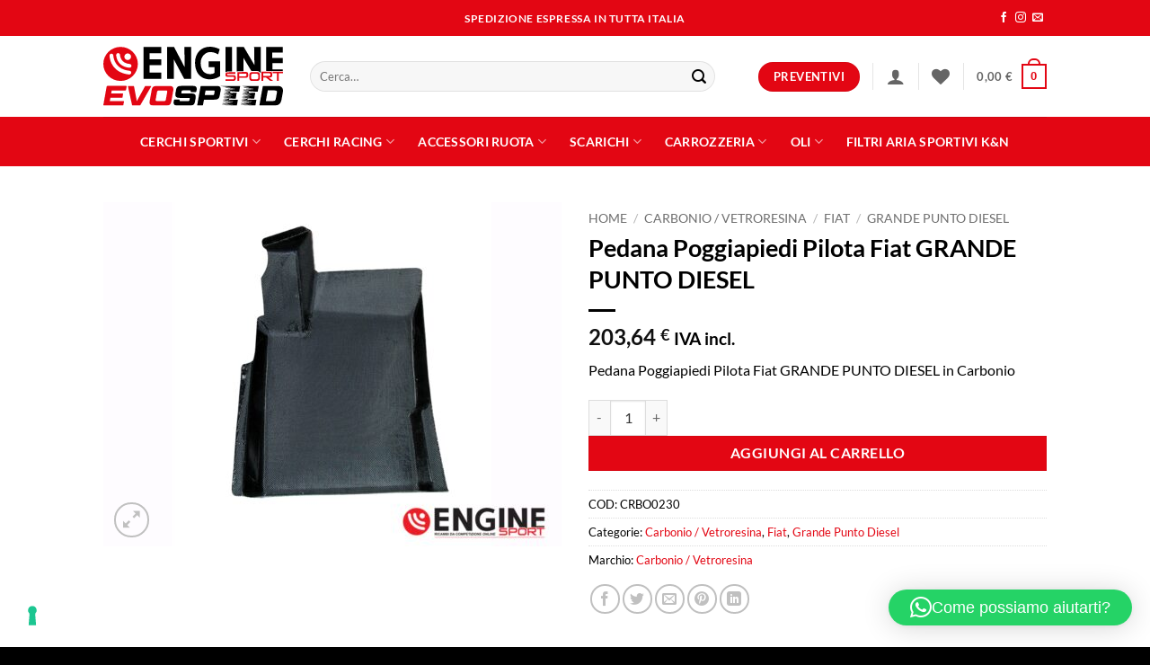

--- FILE ---
content_type: text/html; charset=UTF-8
request_url: https://enginesport.it/prodotto/carbonio-vetroresina/fiat-carbonio-vetroresina/grande-punto-diesel/pedana-poggiapiedi-pilota-fiat-grande-punto-diesel/
body_size: 48757
content:
<!DOCTYPE html>
<html lang="it-IT" class="loading-site no-js">
<head>
	<meta charset="UTF-8" />
	<link rel="profile" href="https://gmpg.org/xfn/11" />
	<link rel="pingback" href="https://enginesport.it/xmlrpc.php" />

				<script type="text/javascript" class="_iub_cs_skip">
				var _iub = _iub || {};
				_iub.csConfiguration = _iub.csConfiguration || {};
				_iub.csConfiguration.siteId = "3513155";
				_iub.csConfiguration.cookiePolicyId = "51622121";
							</script>
			<script class="_iub_cs_skip" src="https://cs.iubenda.com/autoblocking/3513155.js" fetchpriority="low"></script>
							<script>document.documentElement.className = document.documentElement.className + ' yes-js js_active js'</script>
			<script>(function(html){html.className = html.className.replace(/\bno-js\b/,'js')})(document.documentElement);</script>
<meta name='robots' content='index, follow, max-image-preview:large, max-snippet:-1, max-video-preview:-1' />
<meta name="viewport" content="width=device-width, initial-scale=1" />
	<!-- This site is optimized with the Yoast SEO Premium plugin v26.7 (Yoast SEO v26.7) - https://yoast.com/wordpress/plugins/seo/ -->
	<title>Pedana Poggiapiedi Pilota Fiat GRANDE PUNTO DIESEL - Engine Sport - EVO SPEED</title>
	<meta name="description" content="Pedana Poggiapiedi Pilota Fiat GRANDE PUNTO DIESEL in Carbonio" />
	<link rel="canonical" href="https://enginesport.it/prodotto/carbonio-vetroresina/fiat-carbonio-vetroresina/grande-punto-diesel/pedana-poggiapiedi-pilota-fiat-grande-punto-diesel/" />
	<meta property="og:locale" content="it_IT" />
	<meta property="og:type" content="product" />
	<meta property="og:title" content="Pedana Poggiapiedi Pilota Fiat GRANDE PUNTO DIESEL" />
	<meta property="og:description" content="Pedana Poggiapiedi Pilota Fiat GRANDE PUNTO DIESEL in Carbonio" />
	<meta property="og:url" content="https://enginesport.it/prodotto/carbonio-vetroresina/fiat-carbonio-vetroresina/grande-punto-diesel/pedana-poggiapiedi-pilota-fiat-grande-punto-diesel/" />
	<meta property="og:site_name" content="Engine Sport - EVO SPEED" />
	<meta property="article:modified_time" content="2023-03-19T23:23:03+00:00" />
	<meta property="og:image" content="https://enginesport.it/wp-content/uploads/2023/03/pedana-poggiapiedi-pilota-fiat-grande-punto-diesel.jpg" />
	<meta property="og:image:width" content="1024" />
	<meta property="og:image:height" content="768" />
	<meta property="og:image:type" content="image/png" />
	<script type="application/ld+json" class="yoast-schema-graph">{"@context":"https://schema.org","@graph":[{"@type":["WebPage","ItemPage"],"@id":"https://enginesport.it/prodotto/carbonio-vetroresina/fiat-carbonio-vetroresina/grande-punto-diesel/pedana-poggiapiedi-pilota-fiat-grande-punto-diesel/","url":"https://enginesport.it/prodotto/carbonio-vetroresina/fiat-carbonio-vetroresina/grande-punto-diesel/pedana-poggiapiedi-pilota-fiat-grande-punto-diesel/","name":"Pedana Poggiapiedi Pilota Fiat GRANDE PUNTO DIESEL - Engine Sport - EVO SPEED","isPartOf":{"@id":"https://enginesport.it/#website"},"primaryImageOfPage":{"@id":"https://enginesport.it/prodotto/carbonio-vetroresina/fiat-carbonio-vetroresina/grande-punto-diesel/pedana-poggiapiedi-pilota-fiat-grande-punto-diesel/#primaryimage"},"image":{"@id":"https://enginesport.it/prodotto/carbonio-vetroresina/fiat-carbonio-vetroresina/grande-punto-diesel/pedana-poggiapiedi-pilota-fiat-grande-punto-diesel/#primaryimage"},"thumbnailUrl":"https://enginesport.it/wp-content/uploads/2023/03/pedana-poggiapiedi-pilota-fiat-grande-punto-diesel.jpg","breadcrumb":{"@id":"https://enginesport.it/prodotto/carbonio-vetroresina/fiat-carbonio-vetroresina/grande-punto-diesel/pedana-poggiapiedi-pilota-fiat-grande-punto-diesel/#breadcrumb"},"inLanguage":"it-IT","potentialAction":{"@type":"BuyAction","target":"https://enginesport.it/prodotto/carbonio-vetroresina/fiat-carbonio-vetroresina/grande-punto-diesel/pedana-poggiapiedi-pilota-fiat-grande-punto-diesel/"}},{"@type":"ImageObject","inLanguage":"it-IT","@id":"https://enginesport.it/prodotto/carbonio-vetroresina/fiat-carbonio-vetroresina/grande-punto-diesel/pedana-poggiapiedi-pilota-fiat-grande-punto-diesel/#primaryimage","url":"https://enginesport.it/wp-content/uploads/2023/03/pedana-poggiapiedi-pilota-fiat-grande-punto-diesel.jpg","contentUrl":"https://enginesport.it/wp-content/uploads/2023/03/pedana-poggiapiedi-pilota-fiat-grande-punto-diesel.jpg","width":1024,"height":768},{"@type":"BreadcrumbList","@id":"https://enginesport.it/prodotto/carbonio-vetroresina/fiat-carbonio-vetroresina/grande-punto-diesel/pedana-poggiapiedi-pilota-fiat-grande-punto-diesel/#breadcrumb","itemListElement":[{"@type":"ListItem","position":1,"name":"Home","item":"https://enginesport.it/"},{"@type":"ListItem","position":2,"name":"Shop","item":"https://enginesport.it/negozio/"},{"@type":"ListItem","position":3,"name":"Pedana Poggiapiedi Pilota Fiat GRANDE PUNTO DIESEL"}]},{"@type":"WebSite","@id":"https://enginesport.it/#website","url":"https://enginesport.it/","name":"Engine Sport","description":"Cerchi in lega racing ed accessori auto","publisher":{"@id":"https://enginesport.it/#organization"},"potentialAction":[{"@type":"SearchAction","target":{"@type":"EntryPoint","urlTemplate":"https://enginesport.it/?s={search_term_string}"},"query-input":{"@type":"PropertyValueSpecification","valueRequired":true,"valueName":"search_term_string"}}],"inLanguage":"it-IT"},{"@type":"Organization","@id":"https://enginesport.it/#organization","name":"Engine Sport","url":"https://enginesport.it/","logo":{"@type":"ImageObject","inLanguage":"it-IT","@id":"https://enginesport.it/#/schema/logo/image/","url":"https://enginesport.it/wp-content/uploads/2023/09/engine_sport.svg","contentUrl":"https://enginesport.it/wp-content/uploads/2023/09/engine_sport.svg","width":1,"height":1,"caption":"Engine Sport"},"image":{"@id":"https://enginesport.it/#/schema/logo/image/"},"sameAs":["https://www.facebook.com/engine.sport.12/","https://www.instagram.com/enginesport_official/"]}]}</script>
	<meta property="product:brand" content="Carbonio / Vetroresina" />
	<meta property="product:price:amount" content="203.64" />
	<meta property="product:price:currency" content="EUR" />
	<meta property="og:availability" content="instock" />
	<meta property="product:availability" content="instock" />
	<meta property="product:retailer_item_id" content="CRBO0230" />
	<meta property="product:condition" content="new" />
	<!-- / Yoast SEO Premium plugin. -->


<link rel='dns-prefetch' href='//cdn.iubenda.com' />
<link rel='dns-prefetch' href='//www.googletagmanager.com' />
<link rel='dns-prefetch' href='//cdn.jsdelivr.net' />
<link rel='prefetch' href='https://enginesport.it/wp-content/themes/flatsome/assets/js/flatsome.js?ver=e2eddd6c228105dac048' />
<link rel='prefetch' href='https://enginesport.it/wp-content/themes/flatsome/assets/js/chunk.slider.js?ver=3.20.4' />
<link rel='prefetch' href='https://enginesport.it/wp-content/themes/flatsome/assets/js/chunk.popups.js?ver=3.20.4' />
<link rel='prefetch' href='https://enginesport.it/wp-content/themes/flatsome/assets/js/chunk.tooltips.js?ver=3.20.4' />
<link rel='prefetch' href='https://enginesport.it/wp-content/themes/flatsome/assets/js/woocommerce.js?ver=1c9be63d628ff7c3ff4c' />
<link rel="alternate" type="application/rss+xml" title="Engine Sport - EVO SPEED &raquo; Feed" href="https://enginesport.it/feed/" />
<link rel="alternate" type="application/rss+xml" title="Engine Sport - EVO SPEED &raquo; Feed dei commenti" href="https://enginesport.it/comments/feed/" />
<link rel="alternate" type="application/rss+xml" title="Engine Sport - EVO SPEED &raquo; Pedana Poggiapiedi Pilota Fiat GRANDE PUNTO DIESEL Feed dei commenti" href="https://enginesport.it/prodotto/carbonio-vetroresina/fiat-carbonio-vetroresina/grande-punto-diesel/pedana-poggiapiedi-pilota-fiat-grande-punto-diesel/feed/" />
<link rel="alternate" title="oEmbed (JSON)" type="application/json+oembed" href="https://enginesport.it/wp-json/oembed/1.0/embed?url=https%3A%2F%2Fenginesport.it%2Fprodotto%2Fcarbonio-vetroresina%2Ffiat-carbonio-vetroresina%2Fgrande-punto-diesel%2Fpedana-poggiapiedi-pilota-fiat-grande-punto-diesel%2F" />
<link rel="alternate" title="oEmbed (XML)" type="text/xml+oembed" href="https://enginesport.it/wp-json/oembed/1.0/embed?url=https%3A%2F%2Fenginesport.it%2Fprodotto%2Fcarbonio-vetroresina%2Ffiat-carbonio-vetroresina%2Fgrande-punto-diesel%2Fpedana-poggiapiedi-pilota-fiat-grande-punto-diesel%2F&#038;format=xml" />
<style id='wp-img-auto-sizes-contain-inline-css' type='text/css'>
img:is([sizes=auto i],[sizes^="auto," i]){contain-intrinsic-size:3000px 1500px}
/*# sourceURL=wp-img-auto-sizes-contain-inline-css */
</style>
<link rel='stylesheet' id='alma-widget-block-frontend-css' href='https://enginesport.it/wp-content/plugins/alma-gateway-for-woocommerce//build/alma-widget-block/alma-widget-block-view.css?ver=5.16.2' type='text/css' media='all' />
<link rel='stylesheet' id='alma-widget-block-frontend-cdn-css' href='https://cdn.jsdelivr.net/npm/@alma/widgets@4.X.X/dist/widgets.min.css?ver=4.x.x' type='text/css' media='all' />
<link rel='stylesheet' id='easy-autocomplete-css' href='https://enginesport.it/wp-content/plugins/woocommerce-products-filter/js/easy-autocomplete/easy-autocomplete.min.css?ver=3.3.7.4' type='text/css' media='all' />
<link rel='stylesheet' id='easy-autocomplete-theme-css' href='https://enginesport.it/wp-content/plugins/woocommerce-products-filter/js/easy-autocomplete/easy-autocomplete.themes.min.css?ver=3.3.7.4' type='text/css' media='all' />
<style id='wp-block-library-inline-css' type='text/css'>
:root{--wp-block-synced-color:#7a00df;--wp-block-synced-color--rgb:122,0,223;--wp-bound-block-color:var(--wp-block-synced-color);--wp-editor-canvas-background:#ddd;--wp-admin-theme-color:#007cba;--wp-admin-theme-color--rgb:0,124,186;--wp-admin-theme-color-darker-10:#006ba1;--wp-admin-theme-color-darker-10--rgb:0,107,160.5;--wp-admin-theme-color-darker-20:#005a87;--wp-admin-theme-color-darker-20--rgb:0,90,135;--wp-admin-border-width-focus:2px}@media (min-resolution:192dpi){:root{--wp-admin-border-width-focus:1.5px}}.wp-element-button{cursor:pointer}:root .has-very-light-gray-background-color{background-color:#eee}:root .has-very-dark-gray-background-color{background-color:#313131}:root .has-very-light-gray-color{color:#eee}:root .has-very-dark-gray-color{color:#313131}:root .has-vivid-green-cyan-to-vivid-cyan-blue-gradient-background{background:linear-gradient(135deg,#00d084,#0693e3)}:root .has-purple-crush-gradient-background{background:linear-gradient(135deg,#34e2e4,#4721fb 50%,#ab1dfe)}:root .has-hazy-dawn-gradient-background{background:linear-gradient(135deg,#faaca8,#dad0ec)}:root .has-subdued-olive-gradient-background{background:linear-gradient(135deg,#fafae1,#67a671)}:root .has-atomic-cream-gradient-background{background:linear-gradient(135deg,#fdd79a,#004a59)}:root .has-nightshade-gradient-background{background:linear-gradient(135deg,#330968,#31cdcf)}:root .has-midnight-gradient-background{background:linear-gradient(135deg,#020381,#2874fc)}:root{--wp--preset--font-size--normal:16px;--wp--preset--font-size--huge:42px}.has-regular-font-size{font-size:1em}.has-larger-font-size{font-size:2.625em}.has-normal-font-size{font-size:var(--wp--preset--font-size--normal)}.has-huge-font-size{font-size:var(--wp--preset--font-size--huge)}.has-text-align-center{text-align:center}.has-text-align-left{text-align:left}.has-text-align-right{text-align:right}.has-fit-text{white-space:nowrap!important}#end-resizable-editor-section{display:none}.aligncenter{clear:both}.items-justified-left{justify-content:flex-start}.items-justified-center{justify-content:center}.items-justified-right{justify-content:flex-end}.items-justified-space-between{justify-content:space-between}.screen-reader-text{border:0;clip-path:inset(50%);height:1px;margin:-1px;overflow:hidden;padding:0;position:absolute;width:1px;word-wrap:normal!important}.screen-reader-text:focus{background-color:#ddd;clip-path:none;color:#444;display:block;font-size:1em;height:auto;left:5px;line-height:normal;padding:15px 23px 14px;text-decoration:none;top:5px;width:auto;z-index:100000}html :where(.has-border-color){border-style:solid}html :where([style*=border-top-color]){border-top-style:solid}html :where([style*=border-right-color]){border-right-style:solid}html :where([style*=border-bottom-color]){border-bottom-style:solid}html :where([style*=border-left-color]){border-left-style:solid}html :where([style*=border-width]){border-style:solid}html :where([style*=border-top-width]){border-top-style:solid}html :where([style*=border-right-width]){border-right-style:solid}html :where([style*=border-bottom-width]){border-bottom-style:solid}html :where([style*=border-left-width]){border-left-style:solid}html :where(img[class*=wp-image-]){height:auto;max-width:100%}:where(figure){margin:0 0 1em}html :where(.is-position-sticky){--wp-admin--admin-bar--position-offset:var(--wp-admin--admin-bar--height,0px)}@media screen and (max-width:600px){html :where(.is-position-sticky){--wp-admin--admin-bar--position-offset:0px}}

/*# sourceURL=wp-block-library-inline-css */
</style><link rel='stylesheet' id='wc-blocks-style-css' href='https://enginesport.it/wp-content/plugins/woocommerce/assets/client/blocks/wc-blocks.css?ver=wc-10.4.3' type='text/css' media='all' />
<link rel='stylesheet' id='jquery-selectBox-css' href='https://enginesport.it/wp-content/plugins/yith-woocommerce-wishlist/assets/css/jquery.selectBox.css?ver=1.2.0' type='text/css' media='all' />
<link rel='stylesheet' id='woocommerce_prettyPhoto_css-css' href='//enginesport.it/wp-content/plugins/woocommerce/assets/css/prettyPhoto.css?ver=3.1.6' type='text/css' media='all' />
<link rel='stylesheet' id='yith-wcwl-main-css' href='https://enginesport.it/wp-content/plugins/yith-woocommerce-wishlist/assets/css/style.css?ver=4.12.0' type='text/css' media='all' />
<style id='yith-wcwl-main-inline-css' type='text/css'>
 :root { --color-add-to-wishlist-background: #333333; --color-add-to-wishlist-text: #FFFFFF; --color-add-to-wishlist-border: #333333; --color-add-to-wishlist-background-hover: #333333; --color-add-to-wishlist-text-hover: #FFFFFF; --color-add-to-wishlist-border-hover: #333333; --rounded-corners-radius: 16px; --add-to-cart-rounded-corners-radius: 16px; --color-headers-background: #F4F4F4; --feedback-duration: 3s } 
 :root { --color-add-to-wishlist-background: #333333; --color-add-to-wishlist-text: #FFFFFF; --color-add-to-wishlist-border: #333333; --color-add-to-wishlist-background-hover: #333333; --color-add-to-wishlist-text-hover: #FFFFFF; --color-add-to-wishlist-border-hover: #333333; --rounded-corners-radius: 16px; --add-to-cart-rounded-corners-radius: 16px; --color-headers-background: #F4F4F4; --feedback-duration: 3s } 
 :root { --color-add-to-wishlist-background: #333333; --color-add-to-wishlist-text: #FFFFFF; --color-add-to-wishlist-border: #333333; --color-add-to-wishlist-background-hover: #333333; --color-add-to-wishlist-text-hover: #FFFFFF; --color-add-to-wishlist-border-hover: #333333; --rounded-corners-radius: 16px; --add-to-cart-rounded-corners-radius: 16px; --color-headers-background: #F4F4F4; --feedback-duration: 3s } 
 :root { --color-add-to-wishlist-background: #333333; --color-add-to-wishlist-text: #FFFFFF; --color-add-to-wishlist-border: #333333; --color-add-to-wishlist-background-hover: #333333; --color-add-to-wishlist-text-hover: #FFFFFF; --color-add-to-wishlist-border-hover: #333333; --rounded-corners-radius: 16px; --add-to-cart-rounded-corners-radius: 16px; --color-headers-background: #F4F4F4; --feedback-duration: 3s } 
 :root { --color-add-to-wishlist-background: #333333; --color-add-to-wishlist-text: #FFFFFF; --color-add-to-wishlist-border: #333333; --color-add-to-wishlist-background-hover: #333333; --color-add-to-wishlist-text-hover: #FFFFFF; --color-add-to-wishlist-border-hover: #333333; --rounded-corners-radius: 16px; --add-to-cart-rounded-corners-radius: 16px; --color-headers-background: #F4F4F4; --feedback-duration: 3s } 
 :root { --color-add-to-wishlist-background: #333333; --color-add-to-wishlist-text: #FFFFFF; --color-add-to-wishlist-border: #333333; --color-add-to-wishlist-background-hover: #333333; --color-add-to-wishlist-text-hover: #FFFFFF; --color-add-to-wishlist-border-hover: #333333; --rounded-corners-radius: 16px; --add-to-cart-rounded-corners-radius: 16px; --color-headers-background: #F4F4F4; --feedback-duration: 3s } 
 :root { --color-add-to-wishlist-background: #333333; --color-add-to-wishlist-text: #FFFFFF; --color-add-to-wishlist-border: #333333; --color-add-to-wishlist-background-hover: #333333; --color-add-to-wishlist-text-hover: #FFFFFF; --color-add-to-wishlist-border-hover: #333333; --rounded-corners-radius: 16px; --add-to-cart-rounded-corners-radius: 16px; --color-headers-background: #F4F4F4; --feedback-duration: 3s } 
 :root { --color-add-to-wishlist-background: #333333; --color-add-to-wishlist-text: #FFFFFF; --color-add-to-wishlist-border: #333333; --color-add-to-wishlist-background-hover: #333333; --color-add-to-wishlist-text-hover: #FFFFFF; --color-add-to-wishlist-border-hover: #333333; --rounded-corners-radius: 16px; --add-to-cart-rounded-corners-radius: 16px; --color-headers-background: #F4F4F4; --feedback-duration: 3s } 
 :root { --color-add-to-wishlist-background: #333333; --color-add-to-wishlist-text: #FFFFFF; --color-add-to-wishlist-border: #333333; --color-add-to-wishlist-background-hover: #333333; --color-add-to-wishlist-text-hover: #FFFFFF; --color-add-to-wishlist-border-hover: #333333; --rounded-corners-radius: 16px; --add-to-cart-rounded-corners-radius: 16px; --color-headers-background: #F4F4F4; --feedback-duration: 3s } 
/*# sourceURL=yith-wcwl-main-inline-css */
</style>
<style id='global-styles-inline-css' type='text/css'>
:root{--wp--preset--aspect-ratio--square: 1;--wp--preset--aspect-ratio--4-3: 4/3;--wp--preset--aspect-ratio--3-4: 3/4;--wp--preset--aspect-ratio--3-2: 3/2;--wp--preset--aspect-ratio--2-3: 2/3;--wp--preset--aspect-ratio--16-9: 16/9;--wp--preset--aspect-ratio--9-16: 9/16;--wp--preset--color--black: #000000;--wp--preset--color--cyan-bluish-gray: #abb8c3;--wp--preset--color--white: #ffffff;--wp--preset--color--pale-pink: #f78da7;--wp--preset--color--vivid-red: #cf2e2e;--wp--preset--color--luminous-vivid-orange: #ff6900;--wp--preset--color--luminous-vivid-amber: #fcb900;--wp--preset--color--light-green-cyan: #7bdcb5;--wp--preset--color--vivid-green-cyan: #00d084;--wp--preset--color--pale-cyan-blue: #8ed1fc;--wp--preset--color--vivid-cyan-blue: #0693e3;--wp--preset--color--vivid-purple: #9b51e0;--wp--preset--color--primary: #e30613;--wp--preset--color--secondary: #C05530;--wp--preset--color--success: #81d742;--wp--preset--color--alert: #b20000;--wp--preset--gradient--vivid-cyan-blue-to-vivid-purple: linear-gradient(135deg,rgb(6,147,227) 0%,rgb(155,81,224) 100%);--wp--preset--gradient--light-green-cyan-to-vivid-green-cyan: linear-gradient(135deg,rgb(122,220,180) 0%,rgb(0,208,130) 100%);--wp--preset--gradient--luminous-vivid-amber-to-luminous-vivid-orange: linear-gradient(135deg,rgb(252,185,0) 0%,rgb(255,105,0) 100%);--wp--preset--gradient--luminous-vivid-orange-to-vivid-red: linear-gradient(135deg,rgb(255,105,0) 0%,rgb(207,46,46) 100%);--wp--preset--gradient--very-light-gray-to-cyan-bluish-gray: linear-gradient(135deg,rgb(238,238,238) 0%,rgb(169,184,195) 100%);--wp--preset--gradient--cool-to-warm-spectrum: linear-gradient(135deg,rgb(74,234,220) 0%,rgb(151,120,209) 20%,rgb(207,42,186) 40%,rgb(238,44,130) 60%,rgb(251,105,98) 80%,rgb(254,248,76) 100%);--wp--preset--gradient--blush-light-purple: linear-gradient(135deg,rgb(255,206,236) 0%,rgb(152,150,240) 100%);--wp--preset--gradient--blush-bordeaux: linear-gradient(135deg,rgb(254,205,165) 0%,rgb(254,45,45) 50%,rgb(107,0,62) 100%);--wp--preset--gradient--luminous-dusk: linear-gradient(135deg,rgb(255,203,112) 0%,rgb(199,81,192) 50%,rgb(65,88,208) 100%);--wp--preset--gradient--pale-ocean: linear-gradient(135deg,rgb(255,245,203) 0%,rgb(182,227,212) 50%,rgb(51,167,181) 100%);--wp--preset--gradient--electric-grass: linear-gradient(135deg,rgb(202,248,128) 0%,rgb(113,206,126) 100%);--wp--preset--gradient--midnight: linear-gradient(135deg,rgb(2,3,129) 0%,rgb(40,116,252) 100%);--wp--preset--font-size--small: 13px;--wp--preset--font-size--medium: 20px;--wp--preset--font-size--large: 36px;--wp--preset--font-size--x-large: 42px;--wp--preset--spacing--20: 0.44rem;--wp--preset--spacing--30: 0.67rem;--wp--preset--spacing--40: 1rem;--wp--preset--spacing--50: 1.5rem;--wp--preset--spacing--60: 2.25rem;--wp--preset--spacing--70: 3.38rem;--wp--preset--spacing--80: 5.06rem;--wp--preset--shadow--natural: 6px 6px 9px rgba(0, 0, 0, 0.2);--wp--preset--shadow--deep: 12px 12px 50px rgba(0, 0, 0, 0.4);--wp--preset--shadow--sharp: 6px 6px 0px rgba(0, 0, 0, 0.2);--wp--preset--shadow--outlined: 6px 6px 0px -3px rgb(255, 255, 255), 6px 6px rgb(0, 0, 0);--wp--preset--shadow--crisp: 6px 6px 0px rgb(0, 0, 0);}:where(body) { margin: 0; }.wp-site-blocks > .alignleft { float: left; margin-right: 2em; }.wp-site-blocks > .alignright { float: right; margin-left: 2em; }.wp-site-blocks > .aligncenter { justify-content: center; margin-left: auto; margin-right: auto; }:where(.is-layout-flex){gap: 0.5em;}:where(.is-layout-grid){gap: 0.5em;}.is-layout-flow > .alignleft{float: left;margin-inline-start: 0;margin-inline-end: 2em;}.is-layout-flow > .alignright{float: right;margin-inline-start: 2em;margin-inline-end: 0;}.is-layout-flow > .aligncenter{margin-left: auto !important;margin-right: auto !important;}.is-layout-constrained > .alignleft{float: left;margin-inline-start: 0;margin-inline-end: 2em;}.is-layout-constrained > .alignright{float: right;margin-inline-start: 2em;margin-inline-end: 0;}.is-layout-constrained > .aligncenter{margin-left: auto !important;margin-right: auto !important;}.is-layout-constrained > :where(:not(.alignleft):not(.alignright):not(.alignfull)){margin-left: auto !important;margin-right: auto !important;}body .is-layout-flex{display: flex;}.is-layout-flex{flex-wrap: wrap;align-items: center;}.is-layout-flex > :is(*, div){margin: 0;}body .is-layout-grid{display: grid;}.is-layout-grid > :is(*, div){margin: 0;}body{padding-top: 0px;padding-right: 0px;padding-bottom: 0px;padding-left: 0px;}a:where(:not(.wp-element-button)){text-decoration: none;}:root :where(.wp-element-button, .wp-block-button__link){background-color: #32373c;border-width: 0;color: #fff;font-family: inherit;font-size: inherit;font-style: inherit;font-weight: inherit;letter-spacing: inherit;line-height: inherit;padding-top: calc(0.667em + 2px);padding-right: calc(1.333em + 2px);padding-bottom: calc(0.667em + 2px);padding-left: calc(1.333em + 2px);text-decoration: none;text-transform: inherit;}.has-black-color{color: var(--wp--preset--color--black) !important;}.has-cyan-bluish-gray-color{color: var(--wp--preset--color--cyan-bluish-gray) !important;}.has-white-color{color: var(--wp--preset--color--white) !important;}.has-pale-pink-color{color: var(--wp--preset--color--pale-pink) !important;}.has-vivid-red-color{color: var(--wp--preset--color--vivid-red) !important;}.has-luminous-vivid-orange-color{color: var(--wp--preset--color--luminous-vivid-orange) !important;}.has-luminous-vivid-amber-color{color: var(--wp--preset--color--luminous-vivid-amber) !important;}.has-light-green-cyan-color{color: var(--wp--preset--color--light-green-cyan) !important;}.has-vivid-green-cyan-color{color: var(--wp--preset--color--vivid-green-cyan) !important;}.has-pale-cyan-blue-color{color: var(--wp--preset--color--pale-cyan-blue) !important;}.has-vivid-cyan-blue-color{color: var(--wp--preset--color--vivid-cyan-blue) !important;}.has-vivid-purple-color{color: var(--wp--preset--color--vivid-purple) !important;}.has-primary-color{color: var(--wp--preset--color--primary) !important;}.has-secondary-color{color: var(--wp--preset--color--secondary) !important;}.has-success-color{color: var(--wp--preset--color--success) !important;}.has-alert-color{color: var(--wp--preset--color--alert) !important;}.has-black-background-color{background-color: var(--wp--preset--color--black) !important;}.has-cyan-bluish-gray-background-color{background-color: var(--wp--preset--color--cyan-bluish-gray) !important;}.has-white-background-color{background-color: var(--wp--preset--color--white) !important;}.has-pale-pink-background-color{background-color: var(--wp--preset--color--pale-pink) !important;}.has-vivid-red-background-color{background-color: var(--wp--preset--color--vivid-red) !important;}.has-luminous-vivid-orange-background-color{background-color: var(--wp--preset--color--luminous-vivid-orange) !important;}.has-luminous-vivid-amber-background-color{background-color: var(--wp--preset--color--luminous-vivid-amber) !important;}.has-light-green-cyan-background-color{background-color: var(--wp--preset--color--light-green-cyan) !important;}.has-vivid-green-cyan-background-color{background-color: var(--wp--preset--color--vivid-green-cyan) !important;}.has-pale-cyan-blue-background-color{background-color: var(--wp--preset--color--pale-cyan-blue) !important;}.has-vivid-cyan-blue-background-color{background-color: var(--wp--preset--color--vivid-cyan-blue) !important;}.has-vivid-purple-background-color{background-color: var(--wp--preset--color--vivid-purple) !important;}.has-primary-background-color{background-color: var(--wp--preset--color--primary) !important;}.has-secondary-background-color{background-color: var(--wp--preset--color--secondary) !important;}.has-success-background-color{background-color: var(--wp--preset--color--success) !important;}.has-alert-background-color{background-color: var(--wp--preset--color--alert) !important;}.has-black-border-color{border-color: var(--wp--preset--color--black) !important;}.has-cyan-bluish-gray-border-color{border-color: var(--wp--preset--color--cyan-bluish-gray) !important;}.has-white-border-color{border-color: var(--wp--preset--color--white) !important;}.has-pale-pink-border-color{border-color: var(--wp--preset--color--pale-pink) !important;}.has-vivid-red-border-color{border-color: var(--wp--preset--color--vivid-red) !important;}.has-luminous-vivid-orange-border-color{border-color: var(--wp--preset--color--luminous-vivid-orange) !important;}.has-luminous-vivid-amber-border-color{border-color: var(--wp--preset--color--luminous-vivid-amber) !important;}.has-light-green-cyan-border-color{border-color: var(--wp--preset--color--light-green-cyan) !important;}.has-vivid-green-cyan-border-color{border-color: var(--wp--preset--color--vivid-green-cyan) !important;}.has-pale-cyan-blue-border-color{border-color: var(--wp--preset--color--pale-cyan-blue) !important;}.has-vivid-cyan-blue-border-color{border-color: var(--wp--preset--color--vivid-cyan-blue) !important;}.has-vivid-purple-border-color{border-color: var(--wp--preset--color--vivid-purple) !important;}.has-primary-border-color{border-color: var(--wp--preset--color--primary) !important;}.has-secondary-border-color{border-color: var(--wp--preset--color--secondary) !important;}.has-success-border-color{border-color: var(--wp--preset--color--success) !important;}.has-alert-border-color{border-color: var(--wp--preset--color--alert) !important;}.has-vivid-cyan-blue-to-vivid-purple-gradient-background{background: var(--wp--preset--gradient--vivid-cyan-blue-to-vivid-purple) !important;}.has-light-green-cyan-to-vivid-green-cyan-gradient-background{background: var(--wp--preset--gradient--light-green-cyan-to-vivid-green-cyan) !important;}.has-luminous-vivid-amber-to-luminous-vivid-orange-gradient-background{background: var(--wp--preset--gradient--luminous-vivid-amber-to-luminous-vivid-orange) !important;}.has-luminous-vivid-orange-to-vivid-red-gradient-background{background: var(--wp--preset--gradient--luminous-vivid-orange-to-vivid-red) !important;}.has-very-light-gray-to-cyan-bluish-gray-gradient-background{background: var(--wp--preset--gradient--very-light-gray-to-cyan-bluish-gray) !important;}.has-cool-to-warm-spectrum-gradient-background{background: var(--wp--preset--gradient--cool-to-warm-spectrum) !important;}.has-blush-light-purple-gradient-background{background: var(--wp--preset--gradient--blush-light-purple) !important;}.has-blush-bordeaux-gradient-background{background: var(--wp--preset--gradient--blush-bordeaux) !important;}.has-luminous-dusk-gradient-background{background: var(--wp--preset--gradient--luminous-dusk) !important;}.has-pale-ocean-gradient-background{background: var(--wp--preset--gradient--pale-ocean) !important;}.has-electric-grass-gradient-background{background: var(--wp--preset--gradient--electric-grass) !important;}.has-midnight-gradient-background{background: var(--wp--preset--gradient--midnight) !important;}.has-small-font-size{font-size: var(--wp--preset--font-size--small) !important;}.has-medium-font-size{font-size: var(--wp--preset--font-size--medium) !important;}.has-large-font-size{font-size: var(--wp--preset--font-size--large) !important;}.has-x-large-font-size{font-size: var(--wp--preset--font-size--x-large) !important;}
/*# sourceURL=global-styles-inline-css */
</style>

<link rel='stylesheet' id='woof-css' href='https://enginesport.it/wp-content/plugins/woocommerce-products-filter/css/front.css?ver=3.3.7.4' type='text/css' media='all' />
<style id='woof-inline-css' type='text/css'>

.woof_products_top_panel li span, .woof_products_top_panel2 li span{background: url(https://enginesport.it/wp-content/plugins/woocommerce-products-filter/img/delete.png);background-size: 14px 14px;background-repeat: no-repeat;background-position: right;}
.woof_edit_view{
                    display: none;
                }


/*# sourceURL=woof-inline-css */
</style>
<link rel='stylesheet' id='icheck-jquery-color-flat-css' href='https://enginesport.it/wp-content/plugins/woocommerce-products-filter/js/icheck/skins/flat/_all.css?ver=3.3.7.4' type='text/css' media='all' />
<link rel='stylesheet' id='icheck-jquery-color-square-css' href='https://enginesport.it/wp-content/plugins/woocommerce-products-filter/js/icheck/skins/square/_all.css?ver=3.3.7.4' type='text/css' media='all' />
<link rel='stylesheet' id='icheck-jquery-color-minimal-css' href='https://enginesport.it/wp-content/plugins/woocommerce-products-filter/js/icheck/skins/minimal/_all.css?ver=3.3.7.4' type='text/css' media='all' />
<link rel='stylesheet' id='woof_by_author_html_items-css' href='https://enginesport.it/wp-content/plugins/woocommerce-products-filter/ext/by_author/css/by_author.css?ver=3.3.7.4' type='text/css' media='all' />
<link rel='stylesheet' id='woof_by_backorder_html_items-css' href='https://enginesport.it/wp-content/plugins/woocommerce-products-filter/ext/by_backorder/css/by_backorder.css?ver=3.3.7.4' type='text/css' media='all' />
<link rel='stylesheet' id='woof_by_instock_html_items-css' href='https://enginesport.it/wp-content/plugins/woocommerce-products-filter/ext/by_instock/css/by_instock.css?ver=3.3.7.4' type='text/css' media='all' />
<link rel='stylesheet' id='woof_by_onsales_html_items-css' href='https://enginesport.it/wp-content/plugins/woocommerce-products-filter/ext/by_onsales/css/by_onsales.css?ver=3.3.7.4' type='text/css' media='all' />
<link rel='stylesheet' id='woof_by_sku_html_items-css' href='https://enginesport.it/wp-content/plugins/woocommerce-products-filter/ext/by_sku/css/by_sku.css?ver=3.3.7.4' type='text/css' media='all' />
<link rel='stylesheet' id='woof_by_text_html_items-css' href='https://enginesport.it/wp-content/plugins/woocommerce-products-filter/ext/by_text/assets/css/front.css?ver=3.3.7.4' type='text/css' media='all' />
<link rel='stylesheet' id='woof_color_html_items-css' href='https://enginesport.it/wp-content/plugins/woocommerce-products-filter/ext/color/css/html_types/color.css?ver=3.3.7.4' type='text/css' media='all' />
<link rel='stylesheet' id='woof_image_html_items-css' href='https://enginesport.it/wp-content/plugins/woocommerce-products-filter/ext/image/css/html_types/image.css?ver=3.3.7.4' type='text/css' media='all' />
<link rel='stylesheet' id='woof_label_html_items-css' href='https://enginesport.it/wp-content/plugins/woocommerce-products-filter/ext/label/css/html_types/label.css?ver=3.3.7.4' type='text/css' media='all' />
<link rel='stylesheet' id='woof_select_hierarchy_html_items-css' href='https://enginesport.it/wp-content/plugins/woocommerce-products-filter/ext/select_hierarchy/css/html_types/select_hierarchy.css?ver=3.3.7.4' type='text/css' media='all' />
<link rel='stylesheet' id='woof_select_radio_check_html_items-css' href='https://enginesport.it/wp-content/plugins/woocommerce-products-filter/ext/select_radio_check/css/html_types/select_radio_check.css?ver=3.3.7.4' type='text/css' media='all' />
<link rel='stylesheet' id='woof_slider_html_items-css' href='https://enginesport.it/wp-content/plugins/woocommerce-products-filter/ext/slider/css/html_types/slider.css?ver=3.3.7.4' type='text/css' media='all' />
<link rel='stylesheet' id='woof_sd_html_items_checkbox-css' href='https://enginesport.it/wp-content/plugins/woocommerce-products-filter/ext/smart_designer/css/elements/checkbox.css?ver=3.3.7.4' type='text/css' media='all' />
<link rel='stylesheet' id='woof_sd_html_items_radio-css' href='https://enginesport.it/wp-content/plugins/woocommerce-products-filter/ext/smart_designer/css/elements/radio.css?ver=3.3.7.4' type='text/css' media='all' />
<link rel='stylesheet' id='woof_sd_html_items_switcher-css' href='https://enginesport.it/wp-content/plugins/woocommerce-products-filter/ext/smart_designer/css/elements/switcher.css?ver=3.3.7.4' type='text/css' media='all' />
<link rel='stylesheet' id='woof_sd_html_items_color-css' href='https://enginesport.it/wp-content/plugins/woocommerce-products-filter/ext/smart_designer/css/elements/color.css?ver=3.3.7.4' type='text/css' media='all' />
<link rel='stylesheet' id='woof_sd_html_items_tooltip-css' href='https://enginesport.it/wp-content/plugins/woocommerce-products-filter/ext/smart_designer/css/tooltip.css?ver=3.3.7.4' type='text/css' media='all' />
<link rel='stylesheet' id='woof_sd_html_items_front-css' href='https://enginesport.it/wp-content/plugins/woocommerce-products-filter/ext/smart_designer/css/front.css?ver=3.3.7.4' type='text/css' media='all' />
<link rel='stylesheet' id='woof-switcher23-css' href='https://enginesport.it/wp-content/plugins/woocommerce-products-filter/css/switcher.css?ver=3.3.7.4' type='text/css' media='all' />
<link rel='stylesheet' id='select2-css' href='https://enginesport.it/wp-content/plugins/woocommerce/assets/css/select2.css?ver=10.4.3' type='text/css' media='all' />
<link rel='stylesheet' id='photoswipe-css' href='https://enginesport.it/wp-content/plugins/woocommerce/assets/css/photoswipe/photoswipe.min.css?ver=10.4.3' type='text/css' media='all' />
<link rel='stylesheet' id='photoswipe-default-skin-css' href='https://enginesport.it/wp-content/plugins/woocommerce/assets/css/photoswipe/default-skin/default-skin.min.css?ver=10.4.3' type='text/css' media='all' />
<style id='woocommerce-inline-inline-css' type='text/css'>
.woocommerce form .form-row .required { visibility: visible; }
/*# sourceURL=woocommerce-inline-inline-css */
</style>
<link rel='stylesheet' id='gateway-css' href='https://enginesport.it/wp-content/plugins/woocommerce-paypal-payments/modules/ppcp-button/assets/css/gateway.css?ver=3.3.2' type='text/css' media='all' />
<link rel='stylesheet' id='brands-styles-css' href='https://enginesport.it/wp-content/plugins/woocommerce/assets/css/brands.css?ver=10.4.3' type='text/css' media='all' />
<link rel='stylesheet' id='flatsome-woocommerce-wishlist-css' href='https://enginesport.it/wp-content/themes/flatsome/inc/integrations/wc-yith-wishlist/wishlist.css?ver=3.20.4' type='text/css' media='all' />
<link rel='stylesheet' id='wc_stripe_express_checkout_style-css' href='https://enginesport.it/wp-content/plugins/woocommerce-gateway-stripe/build/express-checkout.css?ver=f49792bd42ded7e3e1cb' type='text/css' media='all' />
<link rel='stylesheet' id='flatsome-main-css' href='https://enginesport.it/wp-content/themes/flatsome/assets/css/flatsome.css?ver=3.20.4' type='text/css' media='all' />
<style id='flatsome-main-inline-css' type='text/css'>
@font-face {
				font-family: "fl-icons";
				font-display: block;
				src: url(https://enginesport.it/wp-content/themes/flatsome/assets/css/icons/fl-icons.eot?v=3.20.4);
				src:
					url(https://enginesport.it/wp-content/themes/flatsome/assets/css/icons/fl-icons.eot#iefix?v=3.20.4) format("embedded-opentype"),
					url(https://enginesport.it/wp-content/themes/flatsome/assets/css/icons/fl-icons.woff2?v=3.20.4) format("woff2"),
					url(https://enginesport.it/wp-content/themes/flatsome/assets/css/icons/fl-icons.ttf?v=3.20.4) format("truetype"),
					url(https://enginesport.it/wp-content/themes/flatsome/assets/css/icons/fl-icons.woff?v=3.20.4) format("woff"),
					url(https://enginesport.it/wp-content/themes/flatsome/assets/css/icons/fl-icons.svg?v=3.20.4#fl-icons) format("svg");
			}
/*# sourceURL=flatsome-main-inline-css */
</style>
<link rel='stylesheet' id='flatsome-shop-css' href='https://enginesport.it/wp-content/themes/flatsome/assets/css/flatsome-shop.css?ver=3.20.4' type='text/css' media='all' />
<link rel='stylesheet' id='flatsome-style-css' href='https://enginesport.it/wp-content/themes/enginesport/style.css?ver=3.0' type='text/css' media='all' />
<script type="text/javascript">
            window._nslDOMReady = (function () {
                const executedCallbacks = new Set();
            
                return function (callback) {
                    /**
                    * Third parties might dispatch DOMContentLoaded events, so we need to ensure that we only run our callback once!
                    */
                    if (executedCallbacks.has(callback)) return;
            
                    const wrappedCallback = function () {
                        if (executedCallbacks.has(callback)) return;
                        executedCallbacks.add(callback);
                        callback();
                    };
            
                    if (document.readyState === "complete" || document.readyState === "interactive") {
                        wrappedCallback();
                    } else {
                        document.addEventListener("DOMContentLoaded", wrappedCallback);
                    }
                };
            })();
        </script>
<script  type="text/javascript" class=" _iub_cs_skip" type="text/javascript" id="iubenda-head-inline-scripts-0">
/* <![CDATA[ */

var _iub = _iub || [];
_iub.csConfiguration = {"askConsentAtCookiePolicyUpdate":true,"floatingPreferencesButtonDisplay":"bottom-left","perPurposeConsent":true,"siteId":3513155,"whitelabel":false,"cookiePolicyId":51622121,"lang":"it","cookiePolicyUrl":"https://enginesport.it/cookie-policy/", "banner":{ "acceptButtonColor":"#CE0000","acceptButtonDisplay":true,"closeButtonDisplay":false,"customizeButtonColor":"#1848DB","customizeButtonDisplay":true,"explicitWithdrawal":true,"listPurposes":true,"position":"float-top-center","rejectButtonColor":"#CE0000","rejectButtonDisplay":true,"showPurposesToggles":true,"showTitle":false }};

//# sourceURL=iubenda-head-inline-scripts-0
/* ]]> */
</script>
<script  type="text/javascript" charset="UTF-8" async="" class=" _iub_cs_skip" type="text/javascript" src="//cdn.iubenda.com/cs/iubenda_cs.js?ver=3.12.5" id="iubenda-head-scripts-1-js"></script>
<script type="text/javascript" src="https://enginesport.it/wp-includes/js/jquery/jquery.min.js?ver=3.7.1" id="jquery-core-js"></script>
<script type="text/javascript" src="https://enginesport.it/wp-includes/js/jquery/jquery-migrate.min.js?ver=3.4.1" id="jquery-migrate-js"></script>
<script type="text/javascript" src="https://enginesport.it/wp-content/plugins/woocommerce-products-filter/js/easy-autocomplete/jquery.easy-autocomplete.min.js?ver=3.3.7.4" id="easy-autocomplete-js"></script>
<script type="text/javascript" id="woof-husky-js-extra">
/* <![CDATA[ */
var woof_husky_txt = {"ajax_url":"https://enginesport.it/wp-admin/admin-ajax.php","plugin_uri":"https://enginesport.it/wp-content/plugins/woocommerce-products-filter/ext/by_text/","loader":"https://enginesport.it/wp-content/plugins/woocommerce-products-filter/ext/by_text/assets/img/ajax-loader.gif","not_found":"Non \u00e8 stato trovato nulla!","prev":"Precedente","next":"Successivo","site_link":"https://enginesport.it","default_data":{"placeholder":"","behavior":"title_or_content_or_excerpt","search_by_full_word":"0","autocomplete":1,"how_to_open_links":"0","taxonomy_compatibility":"0","sku_compatibility":"1","custom_fields":"","search_desc_variant":"0","view_text_length":"10","min_symbols":"3","max_posts":"10","image":"","notes_for_customer":"","template":"","max_open_height":"300","page":0}};
//# sourceURL=woof-husky-js-extra
/* ]]> */
</script>
<script type="text/javascript" src="https://enginesport.it/wp-content/plugins/woocommerce-products-filter/ext/by_text/assets/js/husky.js?ver=3.3.7.4" id="woof-husky-js"></script>
<script type="text/javascript" src="https://enginesport.it/wp-content/plugins/woocommerce/assets/js/jquery-blockui/jquery.blockUI.min.js?ver=2.7.0-wc.10.4.3" id="wc-jquery-blockui-js" data-wp-strategy="defer"></script>
<script type="text/javascript" id="wc-add-to-cart-js-extra">
/* <![CDATA[ */
var wc_add_to_cart_params = {"ajax_url":"/wp-admin/admin-ajax.php","wc_ajax_url":"/?wc-ajax=%%endpoint%%","i18n_view_cart":"Visualizza carrello","cart_url":"https://enginesport.it/carrello/","is_cart":"","cart_redirect_after_add":"no"};
//# sourceURL=wc-add-to-cart-js-extra
/* ]]> */
</script>
<script type="text/javascript" src="https://enginesport.it/wp-content/plugins/woocommerce/assets/js/frontend/add-to-cart.min.js?ver=10.4.3" id="wc-add-to-cart-js" defer="defer" data-wp-strategy="defer"></script>
<script type="text/javascript" src="https://enginesport.it/wp-content/plugins/woocommerce/assets/js/photoswipe/photoswipe.min.js?ver=4.1.1-wc.10.4.3" id="wc-photoswipe-js" defer="defer" data-wp-strategy="defer"></script>
<script type="text/javascript" src="https://enginesport.it/wp-content/plugins/woocommerce/assets/js/photoswipe/photoswipe-ui-default.min.js?ver=4.1.1-wc.10.4.3" id="wc-photoswipe-ui-default-js" defer="defer" data-wp-strategy="defer"></script>
<script type="text/javascript" id="wc-single-product-js-extra">
/* <![CDATA[ */
var wc_single_product_params = {"i18n_required_rating_text":"Seleziona una valutazione","i18n_rating_options":["1 stella su 5","2 stelle su 5","3 stelle su 5","4 stelle su 5","5 stelle su 5"],"i18n_product_gallery_trigger_text":"Visualizza la galleria di immagini a schermo intero","review_rating_required":"no","flexslider":{"rtl":false,"animation":"slide","smoothHeight":true,"directionNav":false,"controlNav":"thumbnails","slideshow":false,"animationSpeed":500,"animationLoop":false,"allowOneSlide":false},"zoom_enabled":"","zoom_options":[],"photoswipe_enabled":"1","photoswipe_options":{"shareEl":false,"closeOnScroll":false,"history":false,"hideAnimationDuration":0,"showAnimationDuration":0},"flexslider_enabled":""};
//# sourceURL=wc-single-product-js-extra
/* ]]> */
</script>
<script type="text/javascript" src="https://enginesport.it/wp-content/plugins/woocommerce/assets/js/frontend/single-product.min.js?ver=10.4.3" id="wc-single-product-js" defer="defer" data-wp-strategy="defer"></script>
<script type="text/javascript" src="https://enginesport.it/wp-content/plugins/woocommerce/assets/js/js-cookie/js.cookie.min.js?ver=2.1.4-wc.10.4.3" id="wc-js-cookie-js" data-wp-strategy="defer"></script>
<script type="text/javascript" src="https://enginesport.it/wp-content/plugins/woocommerce-min-max-quantities/assets/js/frontend/validate.min.js?ver=5.2.8" id="wc-mmq-frontend-js" defer="defer" data-wp-strategy="defer"></script>

<!-- Snippet del tag Google (gtag.js) aggiunto da Site Kit -->
<!-- Snippet Google Analytics aggiunto da Site Kit -->
<script type="text/javascript" src="https://www.googletagmanager.com/gtag/js?id=GT-NFBLCKR" id="google_gtagjs-js" async></script>
<script type="text/javascript" id="google_gtagjs-js-after">
/* <![CDATA[ */
window.dataLayer = window.dataLayer || [];function gtag(){dataLayer.push(arguments);}
gtag("set","linker",{"domains":["enginesport.it"]});
gtag("js", new Date());
gtag("set", "developer_id.dZTNiMT", true);
gtag("config", "GT-NFBLCKR");
//# sourceURL=google_gtagjs-js-after
/* ]]> */
</script>
<link rel="https://api.w.org/" href="https://enginesport.it/wp-json/" /><link rel="alternate" title="JSON" type="application/json" href="https://enginesport.it/wp-json/wp/v2/product/30423" /><link rel="EditURI" type="application/rsd+xml" title="RSD" href="https://enginesport.it/xmlrpc.php?rsd" />
<meta name="generator" content="WordPress 6.9" />
<meta name="generator" content="WooCommerce 10.4.3" />
<link rel='shortlink' href='https://enginesport.it/?p=30423' />
<meta name="generator" content="Site Kit by Google 1.171.0" />	<noscript><style>.woocommerce-product-gallery{ opacity: 1 !important; }</style></noscript>
	<link rel="icon" href="https://enginesport.it/wp-content/uploads/2023/03/cropped-favicon-32x32.png" sizes="32x32" />
<link rel="icon" href="https://enginesport.it/wp-content/uploads/2023/03/cropped-favicon-192x192.png" sizes="192x192" />
<link rel="apple-touch-icon" href="https://enginesport.it/wp-content/uploads/2023/03/cropped-favicon-180x180.png" />
<meta name="msapplication-TileImage" content="https://enginesport.it/wp-content/uploads/2023/03/cropped-favicon-270x270.png" />
<style id="custom-css" type="text/css">:root {--primary-color: #e30613;--fs-color-primary: #e30613;--fs-color-secondary: #C05530;--fs-color-success: #81d742;--fs-color-alert: #b20000;--fs-color-base: #000000;--fs-experimental-link-color: #e30613;--fs-experimental-link-color-hover: #dd3333;}.tooltipster-base {--tooltip-color: #fff;--tooltip-bg-color: #000;}.off-canvas-right .mfp-content, .off-canvas-left .mfp-content {--drawer-width: 300px;}.off-canvas .mfp-content.off-canvas-cart {--drawer-width: 360px;}.header-main{height: 90px}#logo img{max-height: 90px}#logo{width:200px;}.header-bottom{min-height: 55px}.header-top{min-height: 40px}.transparent .header-main{height: 90px}.transparent #logo img{max-height: 90px}.has-transparent + .page-title:first-of-type,.has-transparent + #main > .page-title,.has-transparent + #main > div > .page-title,.has-transparent + #main .page-header-wrapper:first-of-type .page-title{padding-top: 170px;}.header.show-on-scroll,.stuck .header-main{height:70px!important}.stuck #logo img{max-height: 70px!important}.search-form{ width: 91%;}.header-bottom {background-color: #e30613}.top-bar-nav > li > a{line-height: 16px }.header-bottom-nav > li > a{line-height: 16px }@media (max-width: 549px) {.header-main{height: 70px}#logo img{max-height: 70px}}.header-top{background-color:#e30613!important;}h1,h2,h3,h4,h5,h6,.heading-font{color: #000000;}body{font-size: 100%;}@media screen and (max-width: 549px){body{font-size: 100%;}}body{font-family: Lato, sans-serif;}body {font-weight: 400;font-style: normal;}.nav > li > a {font-family: Lato, sans-serif;}.mobile-sidebar-levels-2 .nav > li > ul > li > a {font-family: Lato, sans-serif;}.nav > li > a,.mobile-sidebar-levels-2 .nav > li > ul > li > a {font-weight: 700;font-style: normal;}h1,h2,h3,h4,h5,h6,.heading-font, .off-canvas-center .nav-sidebar.nav-vertical > li > a{font-family: Lato, sans-serif;}h1,h2,h3,h4,h5,h6,.heading-font,.banner h1,.banner h2 {font-weight: 700;font-style: normal;}.alt-font{font-family: "Dancing Script", sans-serif;}.alt-font {font-weight: 400!important;font-style: normal!important;}.header:not(.transparent) .header-bottom-nav.nav > li > a{color: #ffffff;}.is-divider{background-color: #000000;}.current .breadcrumb-step, [data-icon-label]:after, .button#place_order,.button.checkout,.checkout-button,.single_add_to_cart_button.button, .sticky-add-to-cart-select-options-button{background-color: #e30613!important }.price del, .product_list_widget del, del .woocommerce-Price-amount { color: #000000; }ins .woocommerce-Price-amount { color: #e30613; }.shop-page-title.featured-title .title-bg{ background-image: url(https://enginesport.it/wp-content/uploads/2023/03/pedana-poggiapiedi-pilota-fiat-grande-punto-diesel.jpg)!important;}@media screen and (min-width: 550px){.products .box-vertical .box-image{min-width: 247px!important;width: 247px!important;}}.footer-1{background-color: #e30613}.footer-2{background-color: #e30613}.absolute-footer, html{background-color: #000000}.nav-vertical-fly-out > li + li {border-top-width: 1px; border-top-style: solid;}.label-new.menu-item > a:after{content:"Nuovo";}.label-hot.menu-item > a:after{content:"Popolare";}.label-sale.menu-item > a:after{content:"Offerta";}.label-popular.menu-item > a:after{content:"Popolare";}</style>		<style type="text/css" id="wp-custom-css">
			.chosen-container {
    padding: 10px 10px !important;
}
button.button.woof_submit_search_form {width:100%;}		</style>
		<style id="kirki-inline-styles">/* latin-ext */
@font-face {
  font-family: 'Lato';
  font-style: normal;
  font-weight: 400;
  font-display: swap;
  src: url(https://enginesport.it/wp-content/fonts/lato/S6uyw4BMUTPHjxAwXjeu.woff2) format('woff2');
  unicode-range: U+0100-02BA, U+02BD-02C5, U+02C7-02CC, U+02CE-02D7, U+02DD-02FF, U+0304, U+0308, U+0329, U+1D00-1DBF, U+1E00-1E9F, U+1EF2-1EFF, U+2020, U+20A0-20AB, U+20AD-20C0, U+2113, U+2C60-2C7F, U+A720-A7FF;
}
/* latin */
@font-face {
  font-family: 'Lato';
  font-style: normal;
  font-weight: 400;
  font-display: swap;
  src: url(https://enginesport.it/wp-content/fonts/lato/S6uyw4BMUTPHjx4wXg.woff2) format('woff2');
  unicode-range: U+0000-00FF, U+0131, U+0152-0153, U+02BB-02BC, U+02C6, U+02DA, U+02DC, U+0304, U+0308, U+0329, U+2000-206F, U+20AC, U+2122, U+2191, U+2193, U+2212, U+2215, U+FEFF, U+FFFD;
}
/* latin-ext */
@font-face {
  font-family: 'Lato';
  font-style: normal;
  font-weight: 700;
  font-display: swap;
  src: url(https://enginesport.it/wp-content/fonts/lato/S6u9w4BMUTPHh6UVSwaPGR_p.woff2) format('woff2');
  unicode-range: U+0100-02BA, U+02BD-02C5, U+02C7-02CC, U+02CE-02D7, U+02DD-02FF, U+0304, U+0308, U+0329, U+1D00-1DBF, U+1E00-1E9F, U+1EF2-1EFF, U+2020, U+20A0-20AB, U+20AD-20C0, U+2113, U+2C60-2C7F, U+A720-A7FF;
}
/* latin */
@font-face {
  font-family: 'Lato';
  font-style: normal;
  font-weight: 700;
  font-display: swap;
  src: url(https://enginesport.it/wp-content/fonts/lato/S6u9w4BMUTPHh6UVSwiPGQ.woff2) format('woff2');
  unicode-range: U+0000-00FF, U+0131, U+0152-0153, U+02BB-02BC, U+02C6, U+02DA, U+02DC, U+0304, U+0308, U+0329, U+2000-206F, U+20AC, U+2122, U+2191, U+2193, U+2212, U+2215, U+FEFF, U+FFFD;
}/* vietnamese */
@font-face {
  font-family: 'Dancing Script';
  font-style: normal;
  font-weight: 400;
  font-display: swap;
  src: url(https://enginesport.it/wp-content/fonts/dancing-script/If2cXTr6YS-zF4S-kcSWSVi_sxjsohD9F50Ruu7BMSo3Rep8ltA.woff2) format('woff2');
  unicode-range: U+0102-0103, U+0110-0111, U+0128-0129, U+0168-0169, U+01A0-01A1, U+01AF-01B0, U+0300-0301, U+0303-0304, U+0308-0309, U+0323, U+0329, U+1EA0-1EF9, U+20AB;
}
/* latin-ext */
@font-face {
  font-family: 'Dancing Script';
  font-style: normal;
  font-weight: 400;
  font-display: swap;
  src: url(https://enginesport.it/wp-content/fonts/dancing-script/If2cXTr6YS-zF4S-kcSWSVi_sxjsohD9F50Ruu7BMSo3ROp8ltA.woff2) format('woff2');
  unicode-range: U+0100-02BA, U+02BD-02C5, U+02C7-02CC, U+02CE-02D7, U+02DD-02FF, U+0304, U+0308, U+0329, U+1D00-1DBF, U+1E00-1E9F, U+1EF2-1EFF, U+2020, U+20A0-20AB, U+20AD-20C0, U+2113, U+2C60-2C7F, U+A720-A7FF;
}
/* latin */
@font-face {
  font-family: 'Dancing Script';
  font-style: normal;
  font-weight: 400;
  font-display: swap;
  src: url(https://enginesport.it/wp-content/fonts/dancing-script/If2cXTr6YS-zF4S-kcSWSVi_sxjsohD9F50Ruu7BMSo3Sup8.woff2) format('woff2');
  unicode-range: U+0000-00FF, U+0131, U+0152-0153, U+02BB-02BC, U+02C6, U+02DA, U+02DC, U+0304, U+0308, U+0329, U+2000-206F, U+20AC, U+2122, U+2191, U+2193, U+2212, U+2215, U+FEFF, U+FFFD;
}</style><link rel='stylesheet' id='wc-stripe-blocks-checkout-style-css' href='https://enginesport.it/wp-content/plugins/woocommerce-gateway-stripe/build/upe-blocks.css?ver=5149cca93b0373758856' type='text/css' media='all' />
<link rel='stylesheet' id='woof_sections_style-css' href='https://enginesport.it/wp-content/plugins/woocommerce-products-filter/ext/sections/css/sections.css?ver=3.3.7.4' type='text/css' media='all' />
<link rel='stylesheet' id='ion.range-slider-css' href='https://enginesport.it/wp-content/plugins/woocommerce-products-filter/js/ion.range-slider/css/ion.rangeSlider.css?ver=3.3.7.4' type='text/css' media='all' />
<link rel='stylesheet' id='woof_tooltip-css-css' href='https://enginesport.it/wp-content/plugins/woocommerce-products-filter/js/tooltip/css/tooltipster.bundle.min.css?ver=3.3.7.4' type='text/css' media='all' />
<link rel='stylesheet' id='woof_tooltip-css-noir-css' href='https://enginesport.it/wp-content/plugins/woocommerce-products-filter/js/tooltip/css/plugins/tooltipster/sideTip/themes/tooltipster-sideTip-noir.min.css?ver=3.3.7.4' type='text/css' media='all' />
<link rel='stylesheet' id='alma-widgets-css' href='https://cdn.jsdelivr.net/npm/@alma/widgets@4.X.X/dist/widgets.min.css?ver=4.x.x' type='text/css' media='all' />
<link rel='stylesheet' id='itsec-recaptcha-opt-in-css' href='https://enginesport.it/wp-content/plugins/ithemes-security-pro/pro/recaptcha/css/itsec-recaptcha.css?ver=4' type='text/css' media='all' />
<link rel='stylesheet' id='woof-front-builder-css-css' href='https://enginesport.it/wp-content/plugins/woocommerce-products-filter/ext/front_builder/css/front-builder.css?ver=3.3.7.4' type='text/css' media='all' />
<link rel='stylesheet' id='meta-slider-css-css' href='https://enginesport.it/wp-content/plugins/woocommerce-products-filter/ext/meta_filter/html_types/slider/css/slider.css?ver=3.3.7.4' type='text/css' media='all' />
<link rel='stylesheet' id='woof-slideout-tab-css-css' href='https://enginesport.it/wp-content/plugins/woocommerce-products-filter/ext/slideout/css/jquery.tabSlideOut.css?ver=3.3.7.4' type='text/css' media='all' />
<link rel='stylesheet' id='woof-slideout-css-css' href='https://enginesport.it/wp-content/plugins/woocommerce-products-filter/ext/slideout/css/slideout.css?ver=3.3.7.4' type='text/css' media='all' />
<link rel='stylesheet' id='wc-stripe-upe-classic-css' href='https://enginesport.it/wp-content/plugins/woocommerce-gateway-stripe/build/upe-classic.css?ver=10.3.1' type='text/css' media='all' />
<link rel='stylesheet' id='stripelink_styles-css' href='https://enginesport.it/wp-content/plugins/woocommerce-gateway-stripe/assets/css/stripe-link.css?ver=10.3.1' type='text/css' media='all' />
<link rel='stylesheet' id='qlwapp-frontend-css' href='https://enginesport.it/wp-content/plugins/wp-whatsapp-chat/build/frontend/css/style.css?ver=8.1.6' type='text/css' media='all' />
</head>

<body class="wp-singular product-template-default single single-product postid-30423 wp-theme-flatsome wp-child-theme-enginesport theme-flatsome woocommerce woocommerce-page woocommerce-no-js lightbox nav-dropdown-has-arrow nav-dropdown-has-shadow nav-dropdown-has-border">


<a class="skip-link screen-reader-text" href="#main">Salta ai contenuti</a>

<div id="wrapper">

	
	<header id="header" class="header has-sticky sticky-jump">
		<div class="header-wrapper">
			<div id="top-bar" class="header-top hide-for-sticky nav-dark flex-has-center">
    <div class="flex-row container">
      <div class="flex-col hide-for-medium flex-left">
          <ul class="nav nav-left medium-nav-center nav-small  nav-divided">
                        </ul>
      </div>

      <div class="flex-col hide-for-medium flex-center">
          <ul class="nav nav-center nav-small  nav-divided">
              <li class="html custom html_topbar_left"><strong class="uppercase">Spedizione espressa in tutta Italia</strong></li>          </ul>
      </div>

      <div class="flex-col hide-for-medium flex-right">
         <ul class="nav top-bar-nav nav-right nav-small  nav-divided">
              <li class="html header-social-icons ml-0">
	<div class="social-icons follow-icons" ><a href="https://www.facebook.com/engine.sport.12/" target="_blank" data-label="Facebook" class="icon plain tooltip facebook" title="Seguici su Facebook" aria-label="Seguici su Facebook" rel="noopener nofollow"><i class="icon-facebook" aria-hidden="true"></i></a><a href="https://www.instagram.com/enginesport_official/" target="_blank" data-label="Instagram" class="icon plain tooltip instagram" title="Seguici su Instagram" aria-label="Seguici su Instagram" rel="noopener nofollow"><i class="icon-instagram" aria-hidden="true"></i></a><a href="/cdn-cgi/l/email-protection#e28b8c848da2878c858b8c8791928d9096cc8b96" data-label="E-mail" target="_blank" class="icon plain tooltip email" title="Inviaci un&#039;email" aria-label="Inviaci un&#039;email" rel="nofollow noopener"><i class="icon-envelop" aria-hidden="true"></i></a></div></li>
          </ul>
      </div>

            <div class="flex-col show-for-medium flex-grow">
          <ul class="nav nav-center nav-small mobile-nav  nav-divided">
              <li class="html custom html_topbar_left"><strong class="uppercase">Spedizione espressa in tutta Italia</strong></li>          </ul>
      </div>
      
    </div>
</div>
<div id="masthead" class="header-main ">
      <div class="header-inner flex-row container logo-left medium-logo-center" role="navigation">

          <!-- Logo -->
          <div id="logo" class="flex-col logo">
            
<!-- Header logo -->
<a href="https://enginesport.it/" title="Engine Sport &#8211; EVO SPEED - Cerchi in lega racing ed accessori auto" rel="home">
		<img width="1" height="1" src="https://enginesport.it/wp-content/uploads/2025/09/engine_sport_logo_bk.svg" class="header_logo header-logo" alt="Engine Sport &#8211; EVO SPEED"/><img  width="1" height="1" src="https://enginesport.it/wp-content/uploads/2025/09/engine_sport_logo.svg" class="header-logo-dark" alt="Engine Sport &#8211; EVO SPEED"/></a>
          </div>

          <!-- Mobile Left Elements -->
          <div class="flex-col show-for-medium flex-left">
            <ul class="mobile-nav nav nav-left ">
              <li class="nav-icon has-icon">
			<a href="#" class="is-small" data-open="#main-menu" data-pos="left" data-bg="main-menu-overlay" role="button" aria-label="Menu" aria-controls="main-menu" aria-expanded="false" aria-haspopup="dialog" data-flatsome-role-button>
			<i class="icon-menu" aria-hidden="true"></i>					</a>
	</li>
            </ul>
          </div>

          <!-- Left Elements -->
          <div class="flex-col hide-for-medium flex-left
            flex-grow">
            <ul class="header-nav header-nav-main nav nav-left  nav-uppercase" >
              <li class="header-search-form search-form html relative has-icon">
	<div class="header-search-form-wrapper">
		<div class="searchform-wrapper ux-search-box relative form-flat is-normal"><form role="search" method="get" class="searchform" action="https://enginesport.it/">
	<div class="flex-row relative">
						<div class="flex-col flex-grow">
			<label class="screen-reader-text" for="woocommerce-product-search-field-0">Cerca:</label>
			<input type="search" id="woocommerce-product-search-field-0" class="search-field mb-0" placeholder="Cerca&hellip;" value="" name="s" />
			<input type="hidden" name="post_type" value="product" />
					</div>
		<div class="flex-col">
			<button type="submit" value="Cerca" class="ux-search-submit submit-button secondary button  icon mb-0" aria-label="Invia">
				<i class="icon-search" aria-hidden="true"></i>			</button>
		</div>
	</div>
	<div class="live-search-results text-left z-top"></div>
</form>
</div>	</div>
</li>
            </ul>
          </div>

          <!-- Right Elements -->
          <div class="flex-col hide-for-medium flex-right">
            <ul class="header-nav header-nav-main nav nav-right  nav-uppercase">
              <li class="html header-button-1">
	<div class="header-button">
		<a href="https://enginesport.it/request-quote/" class="button primary" style="border-radius:99px;">
		<span>Preventivi</span>
	</a>
	</div>
</li>
<li class="header-divider"></li>
<li class="account-item has-icon">

	<a href="https://enginesport.it/mio-account/" class="nav-top-link nav-top-not-logged-in is-small is-small" title="Accedi" role="button" data-open="#login-form-popup" aria-label="Accedi" aria-controls="login-form-popup" aria-expanded="false" aria-haspopup="dialog" data-flatsome-role-button>
		<i class="icon-user" aria-hidden="true"></i>	</a>




</li>
<li class="header-divider"></li><li class="header-wishlist-icon">
			<a href="https://enginesport.it/wishlist/" class="wishlist-link" title="Lista dei Desideri" aria-label="Lista dei Desideri">
						<i class="wishlist-icon icon-heart" aria-hidden="true"></i>		</a>
	</li>
<li class="header-divider"></li><li class="cart-item has-icon has-dropdown">

<a href="https://enginesport.it/carrello/" class="header-cart-link nav-top-link is-small" title="Carrello" aria-label="Visualizza carrello" aria-expanded="false" aria-haspopup="true" role="button" data-flatsome-role-button>

<span class="header-cart-title">
          <span class="cart-price"><span class="woocommerce-Price-amount amount"><bdi>0,00&nbsp;<span class="woocommerce-Price-currencySymbol">&euro;</span></bdi></span></span>
  </span>

    <span class="cart-icon image-icon">
    <strong>0</strong>
  </span>
  </a>

 <ul class="nav-dropdown nav-dropdown-default">
    <li class="html widget_shopping_cart">
      <div class="widget_shopping_cart_content">
        

	<div class="ux-mini-cart-empty flex flex-row-col text-center pt pb">
				<div class="ux-mini-cart-empty-icon">
			<svg aria-hidden="true" xmlns="http://www.w3.org/2000/svg" viewBox="0 0 17 19" style="opacity:.1;height:80px;">
				<path d="M8.5 0C6.7 0 5.3 1.2 5.3 2.7v2H2.1c-.3 0-.6.3-.7.7L0 18.2c0 .4.2.8.6.8h15.7c.4 0 .7-.3.7-.7v-.1L15.6 5.4c0-.3-.3-.6-.7-.6h-3.2v-2c0-1.6-1.4-2.8-3.2-2.8zM6.7 2.7c0-.8.8-1.4 1.8-1.4s1.8.6 1.8 1.4v2H6.7v-2zm7.5 3.4 1.3 11.5h-14L2.8 6.1h2.5v1.4c0 .4.3.7.7.7.4 0 .7-.3.7-.7V6.1h3.5v1.4c0 .4.3.7.7.7s.7-.3.7-.7V6.1h2.6z" fill-rule="evenodd" clip-rule="evenodd" fill="currentColor"></path>
			</svg>
		</div>
				<p class="woocommerce-mini-cart__empty-message empty">Nessun prodotto nel carrello.</p>
					<p class="return-to-shop">
				<a class="button primary wc-backward" href="https://enginesport.it/negozio/">
					Ritorna al negozio				</a>
			</p>
				</div>


      </div>
    </li>
     </ul>

</li>
            </ul>
          </div>

          <!-- Mobile Right Elements -->
          <div class="flex-col show-for-medium flex-right">
            <ul class="mobile-nav nav nav-right ">
              <li class="cart-item has-icon">


		<a href="https://enginesport.it/carrello/" class="header-cart-link nav-top-link is-small off-canvas-toggle" title="Carrello" aria-label="Visualizza carrello" aria-expanded="false" aria-haspopup="dialog" role="button" data-open="#cart-popup" data-class="off-canvas-cart" data-pos="right" aria-controls="cart-popup" data-flatsome-role-button>

    <span class="cart-icon image-icon">
    <strong>0</strong>
  </span>
  </a>


  <!-- Cart Sidebar Popup -->
  <div id="cart-popup" class="mfp-hide">
  <div class="cart-popup-inner inner-padding cart-popup-inner--sticky">
      <div class="cart-popup-title text-center">
          <span class="heading-font uppercase">Carrello</span>
          <div class="is-divider"></div>
      </div>
	  <div class="widget_shopping_cart">
		  <div class="widget_shopping_cart_content">
			  

	<div class="ux-mini-cart-empty flex flex-row-col text-center pt pb">
				<div class="ux-mini-cart-empty-icon">
			<svg aria-hidden="true" xmlns="http://www.w3.org/2000/svg" viewBox="0 0 17 19" style="opacity:.1;height:80px;">
				<path d="M8.5 0C6.7 0 5.3 1.2 5.3 2.7v2H2.1c-.3 0-.6.3-.7.7L0 18.2c0 .4.2.8.6.8h15.7c.4 0 .7-.3.7-.7v-.1L15.6 5.4c0-.3-.3-.6-.7-.6h-3.2v-2c0-1.6-1.4-2.8-3.2-2.8zM6.7 2.7c0-.8.8-1.4 1.8-1.4s1.8.6 1.8 1.4v2H6.7v-2zm7.5 3.4 1.3 11.5h-14L2.8 6.1h2.5v1.4c0 .4.3.7.7.7.4 0 .7-.3.7-.7V6.1h3.5v1.4c0 .4.3.7.7.7s.7-.3.7-.7V6.1h2.6z" fill-rule="evenodd" clip-rule="evenodd" fill="currentColor"></path>
			</svg>
		</div>
				<p class="woocommerce-mini-cart__empty-message empty">Nessun prodotto nel carrello.</p>
					<p class="return-to-shop">
				<a class="button primary wc-backward" href="https://enginesport.it/negozio/">
					Ritorna al negozio				</a>
			</p>
				</div>


		  </div>
	  </div>
               </div>
  </div>

</li>
            </ul>
          </div>

      </div>

            <div class="container"><div class="top-divider full-width"></div></div>
      </div>
<div id="wide-nav" class="header-bottom wide-nav nav-dark flex-has-center hide-for-medium">
    <div class="flex-row container">

            
                        <div class="flex-col hide-for-medium flex-center">
                <ul class="nav header-nav header-bottom-nav nav-center  nav-size-medium nav-spacing-xlarge nav-uppercase">
                    <li id="menu-item-59598" class="menu-item menu-item-type-taxonomy menu-item-object-product_cat menu-item-has-children menu-item-59598 menu-item-design-default has-dropdown"><a href="https://enginesport.it/categoria-prodotto/cerchi-sportivi/" class="nav-top-link" aria-expanded="false" aria-haspopup="menu">Cerchi sportivi<i class="icon-angle-down" aria-hidden="true"></i></a>
<ul class="sub-menu nav-dropdown nav-dropdown-default">
	<li id="menu-item-59602" class="menu-item menu-item-type-taxonomy menu-item-object-product_cat menu-item-59602"><a href="https://enginesport.it/categoria-prodotto/cerchi-sportivi/avus/">AVUS</a></li>
	<li id="menu-item-59601" class="menu-item menu-item-type-taxonomy menu-item-object-product_cat menu-item-59601"><a href="https://enginesport.it/categoria-prodotto/cerchi-sportivi/gmp/">GMP</a></li>
	<li id="menu-item-59599" class="menu-item menu-item-type-taxonomy menu-item-object-product_cat menu-item-59599"><a href="https://enginesport.it/categoria-prodotto/cerchi-sportivi/oz/">OZ</a></li>
	<li id="menu-item-59600" class="menu-item menu-item-type-taxonomy menu-item-object-product_cat menu-item-59600"><a href="https://enginesport.it/categoria-prodotto/cerchi-sportivi/msw/">MSW</a></li>
	<li id="menu-item-59726" class="menu-item menu-item-type-taxonomy menu-item-object-product_cat menu-item-59726"><a href="https://enginesport.it/categoria-prodotto/cerchi-sportivi/sparco/">SPARCO</a></li>
</ul>
</li>
<li id="menu-item-59727" class="menu-item menu-item-type-custom menu-item-object-custom menu-item-has-children menu-item-59727 menu-item-design-default has-dropdown"><a href="#" class="nav-top-link" aria-expanded="false" aria-haspopup="menu">Cerchi Racing<i class="icon-angle-down" aria-hidden="true"></i></a>
<ul class="sub-menu nav-dropdown nav-dropdown-default">
	<li id="menu-item-59625" class="menu-item menu-item-type-taxonomy menu-item-object-product_cat menu-item-59625"><a href="https://enginesport.it/categoria-prodotto/cerchi-in-lega-arcasting/">Arcasting</a></li>
	<li id="menu-item-60545" class="menu-item menu-item-type-taxonomy menu-item-object-product_cat menu-item-60545"><a href="https://enginesport.it/categoria-prodotto/accessori-ruota/coprimozzo/speedline-corse/cerchi-in-lega-speedline-corse/">Speedline Corse</a></li>
	<li id="menu-item-59626" class="menu-item menu-item-type-taxonomy menu-item-object-product_cat menu-item-59626"><a href="https://enginesport.it/categoria-prodotto/cerchi-in-lega-evo-corse/">EVO Corse</a></li>
	<li id="menu-item-59627" class="menu-item menu-item-type-taxonomy menu-item-object-product_cat menu-item-59627"><a href="https://enginesport.it/categoria-prodotto/cerchi-in-lega-evo-corse-4x4/">EVO Corse 4&#215;4</a></li>
	<li id="menu-item-59628" class="menu-item menu-item-type-taxonomy menu-item-object-product_cat menu-item-59628"><a href="https://enginesport.it/categoria-prodotto/cerchi-in-lega-fondmetal/">Fondmetal</a></li>
	<li id="menu-item-59629" class="menu-item menu-item-type-taxonomy menu-item-object-product_cat menu-item-59629"><a href="https://enginesport.it/categoria-prodotto/cerchi-in-lega-japan-racing/">Japan Racing</a></li>
	<li id="menu-item-59630" class="menu-item menu-item-type-taxonomy menu-item-object-product_cat menu-item-59630"><a href="https://enginesport.it/categoria-prodotto/cerchi-linea-vintage/">Linea Vintage</a></li>
</ul>
</li>
<li id="menu-item-59607" class="menu-item menu-item-type-taxonomy menu-item-object-product_cat menu-item-has-children menu-item-59607 menu-item-design-default has-dropdown"><a href="https://enginesport.it/categoria-prodotto/accessori-ruota/" class="nav-top-link" aria-expanded="false" aria-haspopup="menu">Accessori Ruota<i class="icon-angle-down" aria-hidden="true"></i></a>
<ul class="sub-menu nav-dropdown nav-dropdown-default">
	<li id="menu-item-59608" class="menu-item menu-item-type-taxonomy menu-item-object-product_cat menu-item-59608"><a href="https://enginesport.it/categoria-prodotto/accessori-ruota/adesivi/">Adesivi</a></li>
	<li id="menu-item-59609" class="menu-item menu-item-type-taxonomy menu-item-object-product_cat menu-item-59609"><a href="https://enginesport.it/categoria-prodotto/accessori-ruota/anelli-di-centraggio/">Anelli di centraggio</a></li>
	<li id="menu-item-59610" class="menu-item menu-item-type-taxonomy menu-item-object-product_cat menu-item-59610"><a href="https://enginesport.it/categoria-prodotto/accessori-ruota/anelli-impila-ruote/">Anelli impila ruote</a></li>
	<li id="menu-item-59611" class="menu-item menu-item-type-taxonomy menu-item-object-product_cat menu-item-59611"><a href="https://enginesport.it/categoria-prodotto/accessori-ruota/bulloni-ruota/">Bulloni ruota</a></li>
	<li id="menu-item-59613" class="menu-item menu-item-type-taxonomy menu-item-object-product_cat menu-item-59613"><a href="https://enginesport.it/categoria-prodotto/accessori-ruota/coprimozzo/">Coprimozzo</a></li>
	<li id="menu-item-59612" class="menu-item menu-item-type-taxonomy menu-item-object-product_cat menu-item-59612"><a href="https://enginesport.it/categoria-prodotto/ragazzon/universali/dadi-bulloni/">Dadi &#8211; Bulloni</a></li>
	<li id="menu-item-59614" class="menu-item menu-item-type-taxonomy menu-item-object-product_cat menu-item-59614"><a href="https://enginesport.it/categoria-prodotto/accessori-ruota/distanziali-ruota/">Distanziali Ruota</a></li>
	<li id="menu-item-59615" class="menu-item menu-item-type-taxonomy menu-item-object-product_cat menu-item-59615"><a href="https://enginesport.it/categoria-prodotto/accessori-ruota/prigioniero/">Prigioniero</a></li>
</ul>
</li>
<li id="menu-item-59728" class="menu-item menu-item-type-custom menu-item-object-custom menu-item-has-children menu-item-59728 menu-item-design-default has-dropdown"><a href="#" class="nav-top-link" aria-expanded="false" aria-haspopup="menu">Scarichi<i class="icon-angle-down" aria-hidden="true"></i></a>
<ul class="sub-menu nav-dropdown nav-dropdown-default">
	<li id="menu-item-59603" class="menu-item menu-item-type-taxonomy menu-item-object-product_cat menu-item-59603"><a href="https://enginesport.it/categoria-prodotto/ragazzon/">Ragazzon</a></li>
	<li id="menu-item-59632" class="menu-item menu-item-type-taxonomy menu-item-object-product_cat menu-item-59632"><a href="https://enginesport.it/categoria-prodotto/inoxcar-exhausts/">Inoxcar Exhausts</a></li>
</ul>
</li>
<li id="menu-item-59729" class="menu-item menu-item-type-custom menu-item-object-custom menu-item-has-children menu-item-59729 menu-item-design-default has-dropdown"><a href="#" class="nav-top-link" aria-expanded="false" aria-haspopup="menu">Carrozzeria<i class="icon-angle-down" aria-hidden="true"></i></a>
<ul class="sub-menu nav-dropdown nav-dropdown-default">
	<li id="menu-item-59604" class="menu-item menu-item-type-taxonomy menu-item-object-product_cat current-product-ancestor current-menu-parent current-product-parent menu-item-59604 active"><a href="https://enginesport.it/categoria-prodotto/carbonio-vetroresina/">Carbonio / Vetroresina</a></li>
	<li id="menu-item-59735" class="menu-item menu-item-type-taxonomy menu-item-object-product_cat menu-item-59735"><a href="https://enginesport.it/categoria-prodotto/rsi-c6-carbon/">RSI C6 Carbon</a></li>
	<li id="menu-item-59733" class="menu-item menu-item-type-taxonomy menu-item-object-product_cat menu-item-59733"><a href="https://enginesport.it/categoria-prodotto/omp-racing/">OMP Racing</a></li>
	<li id="menu-item-59734" class="menu-item menu-item-type-taxonomy menu-item-object-product_cat menu-item-59734"><a href="https://enginesport.it/categoria-prodotto/powerflex/">Powerflex</a></li>
</ul>
</li>
<li id="menu-item-59736" class="menu-item menu-item-type-custom menu-item-object-custom menu-item-has-children menu-item-59736 menu-item-design-default has-dropdown"><a href="#" class="nav-top-link" aria-expanded="false" aria-haspopup="menu">Oli<i class="icon-angle-down" aria-hidden="true"></i></a>
<ul class="sub-menu nav-dropdown nav-dropdown-default">
	<li id="menu-item-59622" class="menu-item menu-item-type-taxonomy menu-item-object-product_cat menu-item-59622"><a href="https://enginesport.it/categoria-prodotto/bardahl/">Bardahl</a></li>
</ul>
</li>
<li id="menu-item-59631" class="menu-item menu-item-type-taxonomy menu-item-object-product_cat menu-item-59631 menu-item-design-default"><a href="https://enginesport.it/categoria-prodotto/filtri-aria-sportivi-kn/" class="nav-top-link">Filtri aria sportivi K&amp;N</a></li>
                </ul>
            </div>
            
            
            
    </div>
</div>

<div class="header-bg-container fill"><div class="header-bg-image fill"></div><div class="header-bg-color fill"></div></div>		</div>
	</header>

	
	<main id="main" class="">

	<div class="shop-container">

		
			<div class="container">
	<div class="woocommerce-notices-wrapper"></div></div>
<div id="product-30423" class="product type-product post-30423 status-publish first instock product_cat-carbonio-vetroresina product_cat-fiat-carbonio-vetroresina product_cat-grande-punto-diesel has-post-thumbnail taxable shipping-taxable purchasable product-type-simple">
	<div class="product-container">
  <div class="product-main">
    <div class="row content-row mb-0">

    	<div class="product-gallery col large-6">
						
<div class="product-images relative mb-half has-hover woocommerce-product-gallery woocommerce-product-gallery--with-images woocommerce-product-gallery--columns-4 images" data-columns="4">

  <div class="badge-container is-larger absolute left top z-1">

</div>

  <div class="image-tools absolute top show-on-hover right z-3">
    		<div class="wishlist-icon">
			<button class="wishlist-button button is-outline circle icon" aria-label="Lista dei Desideri">
				<i class="icon-heart" aria-hidden="true"></i>			</button>
			<div class="wishlist-popup dark">
				
<div
	class="yith-wcwl-add-to-wishlist add-to-wishlist-30423 yith-wcwl-add-to-wishlist--link-style yith-wcwl-add-to-wishlist--single wishlist-fragment on-first-load"
	data-fragment-ref="30423"
	data-fragment-options="{&quot;base_url&quot;:&quot;&quot;,&quot;product_id&quot;:30423,&quot;parent_product_id&quot;:0,&quot;product_type&quot;:&quot;simple&quot;,&quot;is_single&quot;:true,&quot;in_default_wishlist&quot;:false,&quot;show_view&quot;:true,&quot;browse_wishlist_text&quot;:&quot;Vedi la lista&quot;,&quot;already_in_wishslist_text&quot;:&quot;Il prodotto \u00e8 gi\u00e0 nella tua lista!&quot;,&quot;product_added_text&quot;:&quot;Articolo aggiunto!&quot;,&quot;available_multi_wishlist&quot;:false,&quot;disable_wishlist&quot;:false,&quot;show_count&quot;:false,&quot;ajax_loading&quot;:false,&quot;loop_position&quot;:&quot;after_add_to_cart&quot;,&quot;item&quot;:&quot;add_to_wishlist&quot;}"
>
	</div>
			</div>
		</div>
		  </div>

  <div class="woocommerce-product-gallery__wrapper product-gallery-slider slider slider-nav-small mb-half has-image-zoom"
        data-flickity-options='{
                "cellAlign": "center",
                "wrapAround": true,
                "autoPlay": false,
                "prevNextButtons":true,
                "adaptiveHeight": true,
                "imagesLoaded": true,
                "lazyLoad": 1,
                "dragThreshold" : 15,
                "pageDots": false,
                "rightToLeft": false       }'>
    <div data-thumb="https://enginesport.it/wp-content/uploads/2023/03/pedana-poggiapiedi-pilota-fiat-grande-punto-diesel-100x100.jpg" data-thumb-alt="Pedana Poggiapiedi Pilota Fiat GRANDE PUNTO DIESEL" data-thumb-srcset="https://enginesport.it/wp-content/uploads/2023/03/pedana-poggiapiedi-pilota-fiat-grande-punto-diesel-100x100.jpg 100w, https://enginesport.it/wp-content/uploads/2023/03/pedana-poggiapiedi-pilota-fiat-grande-punto-diesel-150x150.jpg 150w"  data-thumb-sizes="(max-width: 100px) 100vw, 100px" class="woocommerce-product-gallery__image slide first"><a href="https://enginesport.it/wp-content/uploads/2023/03/pedana-poggiapiedi-pilota-fiat-grande-punto-diesel.jpg"><img width="510" height="383" src="https://enginesport.it/wp-content/uploads/2023/03/pedana-poggiapiedi-pilota-fiat-grande-punto-diesel-510x383.jpg" class="wp-post-image ux-skip-lazy" alt="Pedana Poggiapiedi Pilota Fiat GRANDE PUNTO DIESEL" data-caption="" data-src="https://enginesport.it/wp-content/uploads/2023/03/pedana-poggiapiedi-pilota-fiat-grande-punto-diesel.jpg" data-large_image="https://enginesport.it/wp-content/uploads/2023/03/pedana-poggiapiedi-pilota-fiat-grande-punto-diesel.jpg" data-large_image_width="1024" data-large_image_height="768" decoding="async" fetchpriority="high" srcset="https://enginesport.it/wp-content/uploads/2023/03/pedana-poggiapiedi-pilota-fiat-grande-punto-diesel-510x383.jpg 510w, https://enginesport.it/wp-content/uploads/2023/03/pedana-poggiapiedi-pilota-fiat-grande-punto-diesel-247x185.jpg 247w, https://enginesport.it/wp-content/uploads/2023/03/pedana-poggiapiedi-pilota-fiat-grande-punto-diesel-300x225.jpg 300w, https://enginesport.it/wp-content/uploads/2023/03/pedana-poggiapiedi-pilota-fiat-grande-punto-diesel-768x576.jpg 768w, https://enginesport.it/wp-content/uploads/2023/03/pedana-poggiapiedi-pilota-fiat-grande-punto-diesel.jpg 1024w" sizes="(max-width: 510px) 100vw, 510px" /></a></div>  </div>

  <div class="image-tools absolute bottom left z-3">
    <a role="button" href="#product-zoom" class="zoom-button button is-outline circle icon tooltip hide-for-small" title="Zoom" aria-label="Zoom" data-flatsome-role-button><i class="icon-expand" aria-hidden="true"></i></a>  </div>
</div>

			    	</div>

    	<div class="product-info summary col-fit col entry-summary product-summary">

    		<nav class="woocommerce-breadcrumb breadcrumbs uppercase" aria-label="Breadcrumb"><a href="https://enginesport.it">Home</a> <span class="divider">&#47;</span> <a href="https://enginesport.it/categoria-prodotto/carbonio-vetroresina/">Carbonio / Vetroresina</a> <span class="divider">&#47;</span> <a href="https://enginesport.it/categoria-prodotto/carbonio-vetroresina/fiat-carbonio-vetroresina/">Fiat</a> <span class="divider">&#47;</span> <a href="https://enginesport.it/categoria-prodotto/carbonio-vetroresina/fiat-carbonio-vetroresina/grande-punto-diesel/">Grande Punto Diesel</a></nav><h1 class="product-title product_title entry-title">
	Pedana Poggiapiedi Pilota Fiat GRANDE PUNTO DIESEL</h1>

	<div class="is-divider small"></div>
<ul class="next-prev-thumbs is-small show-for-medium">         <li class="prod-dropdown has-dropdown">
               <a href="https://enginesport.it/prodotto/carbonio-vetroresina/fiat-carbonio-vetroresina/grande-punto-diesel/pedana-poggiapiedi-navigatore-fiat-grande-punto-diesel/" rel="next" class="button icon is-outline circle" aria-label="Next product">
                  <i class="icon-angle-left" aria-hidden="true"></i>              </a>
              <div class="nav-dropdown">
                <a title="Pedana Poggiapiedi Navigatore Fiat GRANDE PUNTO DIESEL" href="https://enginesport.it/prodotto/carbonio-vetroresina/fiat-carbonio-vetroresina/grande-punto-diesel/pedana-poggiapiedi-navigatore-fiat-grande-punto-diesel/">
                <img width="100" height="100" src="https://enginesport.it/wp-content/uploads/2023/03/pedana-poggiapiedi-navigatore-fiat-grande-punto-diesel-100x100.jpg" class="attachment-woocommerce_gallery_thumbnail size-woocommerce_gallery_thumbnail wp-post-image" alt="" decoding="async" srcset="https://enginesport.it/wp-content/uploads/2023/03/pedana-poggiapiedi-navigatore-fiat-grande-punto-diesel-100x100.jpg 100w, https://enginesport.it/wp-content/uploads/2023/03/pedana-poggiapiedi-navigatore-fiat-grande-punto-diesel-150x150.jpg 150w" sizes="(max-width: 100px) 100vw, 100px" /></a>
              </div>
          </li>
               <li class="prod-dropdown has-dropdown">
               <a href="https://enginesport.it/prodotto/carbonio-vetroresina/fiat-carbonio-vetroresina/grande-punto-diesel/pannelli-porta-anteriori-fiat-grande-punto-diesel/" rel="previous" class="button icon is-outline circle" aria-label="Previous product">
                  <i class="icon-angle-right" aria-hidden="true"></i>              </a>
              <div class="nav-dropdown">
                  <a title="Pannelli Porta Anteriori Fiat GRANDE PUNTO DIESEL" href="https://enginesport.it/prodotto/carbonio-vetroresina/fiat-carbonio-vetroresina/grande-punto-diesel/pannelli-porta-anteriori-fiat-grande-punto-diesel/">
                  <img width="100" height="100" src="https://enginesport.it/wp-content/uploads/2023/03/pannelli-porta-anteriori-fiat-grande-punto-diesel-100x100.jpg" class="attachment-woocommerce_gallery_thumbnail size-woocommerce_gallery_thumbnail wp-post-image" alt="" decoding="async" srcset="https://enginesport.it/wp-content/uploads/2023/03/pannelli-porta-anteriori-fiat-grande-punto-diesel-100x100.jpg 100w, https://enginesport.it/wp-content/uploads/2023/03/pannelli-porta-anteriori-fiat-grande-punto-diesel-150x150.jpg 150w" sizes="(max-width: 100px) 100vw, 100px" /></a>
              </div>
          </li>
      </ul><div class="price-wrapper">
	<p class="price product-page-price ">
  <span class="woocommerce-Price-amount amount"><bdi>203,64&nbsp;<span class="woocommerce-Price-currencySymbol">&euro;</span></bdi></span> <small class="woocommerce-price-suffix">IVA incl.</small></p>
</div>
<div class="product-short-description">
	<p>Pedana Poggiapiedi Pilota Fiat GRANDE PUNTO DIESEL in Carbonio</p>
</div>
 
		<div style="margin: 15px 0; max-width: 350px">
			<div id="alma-payment-plans" data-settings="{&quot;hasExcludedProducts&quot;:false,&quot;merchantId&quot;:&quot;merchant_121WyvJ1OiXRXafUodMH3kMmUpVPA5TUB3&quot;,&quot;apiMode&quot;:&quot;live&quot;,&quot;amount&quot;:20364,&quot;enabledPlans&quot;:[{&quot;installments_count&quot;:3,&quot;min_amount&quot;:5000,&quot;max_amount&quot;:200000,&quot;deferred_days&quot;:0,&quot;deferred_months&quot;:0},{&quot;installments_count&quot;:4,&quot;min_amount&quot;:50000,&quot;max_amount&quot;:200000,&quot;deferred_days&quot;:0,&quot;deferred_months&quot;:0}],&quot;amountQuerySelector&quot;:null,&quot;amountSalePriceQuerySelector&quot;:null,&quot;jqueryUpdateEvent&quot;:null,&quot;firstRender&quot;:true,&quot;decimalSeparator&quot;:&quot;,&quot;,&quot;thousandSeparator&quot;:&quot;.&quot;,&quot;locale&quot;:&quot;it&quot;}">
			</div>

					</div>
		
	
	<form class="cart" action="https://enginesport.it/prodotto/carbonio-vetroresina/fiat-carbonio-vetroresina/grande-punto-diesel/pedana-poggiapiedi-pilota-fiat-grande-punto-diesel/" method="post" enctype='multipart/form-data'>
		
			<div class="ux-quantity quantity buttons_added">
		<input type="button" value="-" class="ux-quantity__button ux-quantity__button--minus button minus is-form" aria-label="Riduci la quantità di Pedana Poggiapiedi Pilota Fiat GRANDE PUNTO DIESEL">				<label class="screen-reader-text" for="quantity_697c3e270f82f">Pedana Poggiapiedi Pilota Fiat GRANDE PUNTO DIESEL quantità</label>
		<input
			type="number"
						id="quantity_697c3e270f82f"
			class="input-text qty text"
			name="quantity"
			value="1"
			aria-label="Quantità prodotto"
						min="1"
			max=""
							step="1"
				placeholder=""
				inputmode="numeric"
				autocomplete="off"
					/>
				<input type="button" value="+" class="ux-quantity__button ux-quantity__button--plus button plus is-form" aria-label="Aumenta quantità di Pedana Poggiapiedi Pilota Fiat GRANDE PUNTO DIESEL">	</div>
	
		<button type="submit" name="add-to-cart" value="30423" class="single_add_to_cart_button button alt">Aggiungi al carrello</button>

			</form>

			<div id="wc-stripe-express-checkout-element" style="margin-top: 1em;clear:both;display:none;">
			<!-- A Stripe Element will be inserted here. -->
		</div>
		<wc-order-attribution-inputs id="wc-stripe-express-checkout__order-attribution-inputs"></wc-order-attribution-inputs>
<div class="ppc-button-wrapper"><div id="ppc-button-ppcp-gateway"></div></div><div id="ppcp-recaptcha-v2-container" style="margin:20px 0;"></div><div class="product_meta">

	
	
		<span class="sku_wrapper">COD: <span class="sku">CRBO0230</span></span>

	
	<span class="posted_in">Categorie: <a href="https://enginesport.it/categoria-prodotto/carbonio-vetroresina/" rel="tag">Carbonio / Vetroresina</a>, <a href="https://enginesport.it/categoria-prodotto/carbonio-vetroresina/fiat-carbonio-vetroresina/" rel="tag">Fiat</a>, <a href="https://enginesport.it/categoria-prodotto/carbonio-vetroresina/fiat-carbonio-vetroresina/grande-punto-diesel/" rel="tag">Grande Punto Diesel</a></span>
	
	 <span class="posted_in">Marchio: <a href="https://enginesport.it/marchio/carbonio-vetroresina/" rel="tag">Carbonio / Vetroresina</a></span>
</div>
<div class="social-icons share-icons share-row relative icon-style-outline" ><a href="whatsapp://send?text=Pedana%20Poggiapiedi%20Pilota%20Fiat%20GRANDE%20PUNTO%20DIESEL - https://enginesport.it/prodotto/carbonio-vetroresina/fiat-carbonio-vetroresina/grande-punto-diesel/pedana-poggiapiedi-pilota-fiat-grande-punto-diesel/" data-action="share/whatsapp/share" class="icon button circle is-outline tooltip whatsapp show-for-medium" title="Condividi su WhatsApp" aria-label="Condividi su WhatsApp"><i class="icon-whatsapp" aria-hidden="true"></i></a><a href="https://www.facebook.com/sharer.php?u=https://enginesport.it/prodotto/carbonio-vetroresina/fiat-carbonio-vetroresina/grande-punto-diesel/pedana-poggiapiedi-pilota-fiat-grande-punto-diesel/" data-label="Facebook" onclick="window.open(this.href,this.title,'width=500,height=500,top=300px,left=300px'); return false;" target="_blank" class="icon button circle is-outline tooltip facebook" title="Condividi su Facebook" aria-label="Condividi su Facebook" rel="noopener nofollow"><i class="icon-facebook" aria-hidden="true"></i></a><a href="https://twitter.com/share?url=https://enginesport.it/prodotto/carbonio-vetroresina/fiat-carbonio-vetroresina/grande-punto-diesel/pedana-poggiapiedi-pilota-fiat-grande-punto-diesel/" onclick="window.open(this.href,this.title,'width=500,height=500,top=300px,left=300px'); return false;" target="_blank" class="icon button circle is-outline tooltip twitter" title="Condividi su Twitter" aria-label="Condividi su Twitter" rel="noopener nofollow"><i class="icon-twitter" aria-hidden="true"></i></a><a href="/cdn-cgi/l/email-protection#[base64]" class="icon button circle is-outline tooltip email" title="Invia per email ad un Amico" aria-label="Invia per email ad un Amico" rel="nofollow"><i class="icon-envelop" aria-hidden="true"></i></a><a href="https://pinterest.com/pin/create/button?url=https://enginesport.it/prodotto/carbonio-vetroresina/fiat-carbonio-vetroresina/grande-punto-diesel/pedana-poggiapiedi-pilota-fiat-grande-punto-diesel/&media=https://enginesport.it/wp-content/uploads/2023/03/pedana-poggiapiedi-pilota-fiat-grande-punto-diesel.jpg&description=Pedana%20Poggiapiedi%20Pilota%20Fiat%20GRANDE%20PUNTO%20DIESEL" onclick="window.open(this.href,this.title,'width=500,height=500,top=300px,left=300px'); return false;" target="_blank" class="icon button circle is-outline tooltip pinterest" title="Pin su Pinterest" aria-label="Pin su Pinterest" rel="noopener nofollow"><i class="icon-pinterest" aria-hidden="true"></i></a><a href="https://www.linkedin.com/shareArticle?mini=true&url=https://enginesport.it/prodotto/carbonio-vetroresina/fiat-carbonio-vetroresina/grande-punto-diesel/pedana-poggiapiedi-pilota-fiat-grande-punto-diesel/&title=Pedana%20Poggiapiedi%20Pilota%20Fiat%20GRANDE%20PUNTO%20DIESEL" onclick="window.open(this.href,this.title,'width=500,height=500,top=300px,left=300px'); return false;" target="_blank" class="icon button circle is-outline tooltip linkedin" title="Condividi su LinkedIn" aria-label="Condividi su LinkedIn" rel="noopener nofollow"><i class="icon-linkedin" aria-hidden="true"></i></a></div>
    	</div>

    	<div id="product-sidebar" class="mfp-hide">
    		<div class="sidebar-inner">
    			<div class="hide-for-off-canvas" style="width:100%"><ul class="next-prev-thumbs is-small nav-right text-right">         <li class="prod-dropdown has-dropdown">
               <a href="https://enginesport.it/prodotto/carbonio-vetroresina/fiat-carbonio-vetroresina/grande-punto-diesel/pedana-poggiapiedi-navigatore-fiat-grande-punto-diesel/" rel="next" class="button icon is-outline circle" aria-label="Next product">
                  <i class="icon-angle-left" aria-hidden="true"></i>              </a>
              <div class="nav-dropdown">
                <a title="Pedana Poggiapiedi Navigatore Fiat GRANDE PUNTO DIESEL" href="https://enginesport.it/prodotto/carbonio-vetroresina/fiat-carbonio-vetroresina/grande-punto-diesel/pedana-poggiapiedi-navigatore-fiat-grande-punto-diesel/">
                <img width="100" height="100" src="https://enginesport.it/wp-content/uploads/2023/03/pedana-poggiapiedi-navigatore-fiat-grande-punto-diesel-100x100.jpg" class="attachment-woocommerce_gallery_thumbnail size-woocommerce_gallery_thumbnail wp-post-image" alt="" decoding="async" loading="lazy" srcset="https://enginesport.it/wp-content/uploads/2023/03/pedana-poggiapiedi-navigatore-fiat-grande-punto-diesel-100x100.jpg 100w, https://enginesport.it/wp-content/uploads/2023/03/pedana-poggiapiedi-navigatore-fiat-grande-punto-diesel-150x150.jpg 150w" sizes="auto, (max-width: 100px) 100vw, 100px" /></a>
              </div>
          </li>
               <li class="prod-dropdown has-dropdown">
               <a href="https://enginesport.it/prodotto/carbonio-vetroresina/fiat-carbonio-vetroresina/grande-punto-diesel/pannelli-porta-anteriori-fiat-grande-punto-diesel/" rel="previous" class="button icon is-outline circle" aria-label="Previous product">
                  <i class="icon-angle-right" aria-hidden="true"></i>              </a>
              <div class="nav-dropdown">
                  <a title="Pannelli Porta Anteriori Fiat GRANDE PUNTO DIESEL" href="https://enginesport.it/prodotto/carbonio-vetroresina/fiat-carbonio-vetroresina/grande-punto-diesel/pannelli-porta-anteriori-fiat-grande-punto-diesel/">
                  <img width="100" height="100" src="https://enginesport.it/wp-content/uploads/2023/03/pannelli-porta-anteriori-fiat-grande-punto-diesel-100x100.jpg" class="attachment-woocommerce_gallery_thumbnail size-woocommerce_gallery_thumbnail wp-post-image" alt="" decoding="async" loading="lazy" srcset="https://enginesport.it/wp-content/uploads/2023/03/pannelli-porta-anteriori-fiat-grande-punto-diesel-100x100.jpg 100w, https://enginesport.it/wp-content/uploads/2023/03/pannelli-porta-anteriori-fiat-grande-punto-diesel-150x150.jpg 150w" sizes="auto, (max-width: 100px) 100vw, 100px" /></a>
              </div>
          </li>
      </ul></div><aside id="woof_widget-2" class="widget WOOF_Widget">        <div class="widget widget-woof">
            <span class="widget-title shop-sidebar">Filtro</span><div class="is-divider small"></div>

            
            



            <div data-slug="" 
                 class="woof woof_sid woof_sid_widget " 
                                      data-sid="widget"
                  
                 data-shortcode="woof sid=&#039;widget&#039; mobile_mode=&#039;0&#039; autosubmit=&#039;-1&#039; start_filtering_btn=&#039;0&#039; price_filter=&#039;3&#039; redirect=&#039;&#039; ajax_redraw=&#039;0&#039; btn_position=&#039;b&#039; dynamic_recount=&#039;-1&#039; " 
                 data-redirect="" 
                 data-autosubmit="0" 
                 data-ajax-redraw="0"
                 >
                                     
                	
                <!--- here is possible to drop html code which is never redraws by AJAX ---->
                
                <div class="woof_redraw_zone" data-woof-ver="3.3.7.4" data-icheck-skin="square_red">
                                        
                                                    <div data-css-class="woof_container_modello" class="woof_container woof_container_select_hierarchy woof_container_modello woof_container_0 woof_container_marcamodellotype  woof_fs_modello ">
            <div class="woof_container_overlay_item"></div>
            <div class="woof_container_inner woof_container_inner_marcamodellotype">
                
                            <div class="woof_block_html_items" >

                                <label class="woof_wcga_label_hide"  for="woof_hh_slider_modello">marca</label>
<select id="woof_hh_slider_modello"  class="woof_select woof_select_modello woof_select_modello_0" name="modello">
    <option value="0">marca</option>
                                        <option  value="abarth" >ABARTH </option>
                                            <option  value="acura" >ACURA </option>
                                            <option  value="aiways" >AIWAYS </option>
                                            <option  value="alfa-r" >ALFA R. </option>
                                            <option  value="alfa-romeo" >ALFA ROMEO </option>
                                            <option  value="alpine" >ALPINE </option>
                                            <option  value="aston-martin" >ASTON MARTIN </option>
                                            <option  value="audi" >AUDI </option>
                                            <option  value="bentley" >BENTLEY </option>
                                            <option  value="bmw" >BMW </option>
                                            <option  value="cadillac" >CADILLAC </option>
                                            <option  value="chevrolet" >CHEVROLET </option>
                                            <option  value="chevrolet-former-daewoo" >CHEVROLET (Former DAEWOO) </option>
                                            <option  value="chevrolet-daewoogm-gm-korea" >CHEVROLET/DAEWOO(GM) /GM KOREA </option>
                                            <option  value="chrysler" >CHRYSLER </option>
                                            <option  value="chrysler-jeep" >CHRYSLER-JEEP </option>
                                            <option  value="citroen" >CITROEN </option>
                                            <option  value="citroen-ds" >CITROEN - DS </option>
                                            <option  value="cupra" >CUPRA </option>
                                            <option  value="dacia" >DACIA </option>
                                            <option  value="daewoo" >DAEWOO </option>
                                            <option  value="daihatsu" >DAIHATSU </option>
                                            <option  value="dodge" >DODGE </option>
                                            <option  value="dr-2" >DR </option>
                                            <option  value="dr-evo" >DR - EVO </option>
                                            <option  value="ds" >DS </option>
                                            <option  value="ferrari" >FERRARI </option>
                                            <option  value="fiat" >FIAT </option>
                                            <option  value="ford" >FORD </option>
                                            <option  value="honda" >HONDA </option>
                                            <option  value="hyundai" >HYUNDAI </option>
                                            <option  value="infiniti" >INFINITI </option>
                                            <option  value="isuzu" >ISUZU </option>
                                            <option  value="iveco" >IVECO </option>
                                            <option  value="jaguar" >JAGUAR </option>
                                            <option  value="jeep" >JEEP </option>
                                            <option  value="kia" >KIA </option>
                                            <option  value="lada" >LADA </option>
                                            <option  value="lamborghini" >LAMBORGHINI </option>
                                            <option  value="lancia" >LANCIA </option>
                                            <option  value="land-rover" >LAND ROVER </option>
                                            <option  value="lexus" >LEXUS </option>
                                            <option  value="man" >MAN </option>
                                            <option  value="maserati" >MASERATI </option>
                                            <option  value="mazda" >MAZDA </option>
                                            <option  value="mc-laren" >MC LAREN </option>
                                            <option  value="mercedes" >MERCEDES </option>
                                            <option  value="mercedes-benz" >MERCEDES-BENZ </option>
                                            <option  value="mg" >MG </option>
                                            <option  value="mg-rover" >MG ROVER </option>
                                            <option  value="mg-saic" >MG SAIC </option>
                                            <option  value="mini" >MINI </option>
                                            <option  value="mitsubishi" >MITSUBISHI </option>
                                            <option  value="nissan" >NISSAN </option>
                                            <option  value="opel" >OPEL </option>
                                            <option  value="peugeot" >PEUGEOT </option>
                                            <option  value="polestar" >POLESTAR </option>
                                            <option  value="pontiac" >PONTIAC </option>
                                            <option  value="porsche" >PORSCHE </option>
                                            <option  value="range-rover-2" >RANGE ROVER </option>
                                            <option  value="renault" >RENAULT </option>
                                            <option  value="rolls-royce" >ROLLS ROYCE </option>
                                            <option  value="rover" >ROVER </option>
                                            <option  value="saab" >SAAB </option>
                                            <option  value="scion" >SCION </option>
                                            <option  value="seat" >SEAT </option>
                                            <option  value="skoda" >SKODA </option>
                                            <option  value="smart" >SMART </option>
                                            <option  value="ssangyong" >SSANGYONG </option>
                                            <option  value="subaru" >SUBARU </option>
                                            <option  value="suzuki" >SUZUKI </option>
                                            <option  value="tesla" >TESLA </option>
                                            <option  value="toyota" >TOYOTA </option>
                                            <option  value="volkswagen" >VOLKSWAGEN </option>
                                            <option  value="volvo" >VOLVO </option>
                        </select>

                        <label class="woof_wcga_label_hide"  for="woof_hh_slider_modello1">marca 1</label>			
            <select id="woof_hh_slider_modello1" class="woof_select woof_select_modello woof_select_modello_1" name="modello" disabled="">
                <option value="0">modello</option>
            </select>
                                    <label class="woof_wcga_label_hide"  for="woof_hh_slider_modello2">marca 2</label>			
            <select id="woof_hh_slider_modello2" class="woof_select woof_select_modello woof_select_modello_2" name="modello" disabled="">
                <option value="0">type</option>
            </select>
            

                <input type="hidden" value="ABARTH" data-anchor="woof_n_modello_abarth" />
                                <input type="hidden" value="ACURA" data-anchor="woof_n_modello_acura" />
                                <input type="hidden" value="AIWAYS" data-anchor="woof_n_modello_aiways" />
                                <input type="hidden" value="ALFA R." data-anchor="woof_n_modello_alfa-r" />
                                <input type="hidden" value="ALFA ROMEO" data-anchor="woof_n_modello_alfa-romeo" />
                                <input type="hidden" value="ALPINE" data-anchor="woof_n_modello_alpine" />
                                <input type="hidden" value="ASTON MARTIN" data-anchor="woof_n_modello_aston-martin" />
                                <input type="hidden" value="AUDI" data-anchor="woof_n_modello_audi" />
                                <input type="hidden" value="BENTLEY" data-anchor="woof_n_modello_bentley" />
                                <input type="hidden" value="BMW" data-anchor="woof_n_modello_bmw" />
                                <input type="hidden" value="CADILLAC" data-anchor="woof_n_modello_cadillac" />
                                <input type="hidden" value="CHEVROLET" data-anchor="woof_n_modello_chevrolet" />
                                <input type="hidden" value="CHEVROLET (Former DAEWOO)" data-anchor="woof_n_modello_chevrolet-former-daewoo" />
                                <input type="hidden" value="CHEVROLET/DAEWOO(GM) /GM KOREA" data-anchor="woof_n_modello_chevrolet-daewoogm-gm-korea" />
                                <input type="hidden" value="CHRYSLER" data-anchor="woof_n_modello_chrysler" />
                                <input type="hidden" value="CHRYSLER-JEEP" data-anchor="woof_n_modello_chrysler-jeep" />
                                <input type="hidden" value="CITROEN" data-anchor="woof_n_modello_citroen" />
                                <input type="hidden" value="CITROEN - DS" data-anchor="woof_n_modello_citroen-ds" />
                                <input type="hidden" value="CUPRA" data-anchor="woof_n_modello_cupra" />
                                <input type="hidden" value="DACIA" data-anchor="woof_n_modello_dacia" />
                                <input type="hidden" value="DAEWOO" data-anchor="woof_n_modello_daewoo" />
                                <input type="hidden" value="DAIHATSU" data-anchor="woof_n_modello_daihatsu" />
                                <input type="hidden" value="DODGE" data-anchor="woof_n_modello_dodge" />
                                <input type="hidden" value="DR" data-anchor="woof_n_modello_dr-2" />
                                <input type="hidden" value="DR - EVO" data-anchor="woof_n_modello_dr-evo" />
                                <input type="hidden" value="DS" data-anchor="woof_n_modello_ds" />
                                <input type="hidden" value="FERRARI" data-anchor="woof_n_modello_ferrari" />
                                <input type="hidden" value="FIAT" data-anchor="woof_n_modello_fiat" />
                                <input type="hidden" value="FORD" data-anchor="woof_n_modello_ford" />
                                <input type="hidden" value="HONDA" data-anchor="woof_n_modello_honda" />
                                <input type="hidden" value="HYUNDAI" data-anchor="woof_n_modello_hyundai" />
                                <input type="hidden" value="INFINITI" data-anchor="woof_n_modello_infiniti" />
                                <input type="hidden" value="ISUZU" data-anchor="woof_n_modello_isuzu" />
                                <input type="hidden" value="IVECO" data-anchor="woof_n_modello_iveco" />
                                <input type="hidden" value="JAGUAR" data-anchor="woof_n_modello_jaguar" />
                                <input type="hidden" value="JEEP" data-anchor="woof_n_modello_jeep" />
                                <input type="hidden" value="KIA" data-anchor="woof_n_modello_kia" />
                                <input type="hidden" value="LADA" data-anchor="woof_n_modello_lada" />
                                <input type="hidden" value="LAMBORGHINI" data-anchor="woof_n_modello_lamborghini" />
                                <input type="hidden" value="LANCIA" data-anchor="woof_n_modello_lancia" />
                                <input type="hidden" value="LAND ROVER" data-anchor="woof_n_modello_land-rover" />
                                <input type="hidden" value="LEXUS" data-anchor="woof_n_modello_lexus" />
                                <input type="hidden" value="MAN" data-anchor="woof_n_modello_man" />
                                <input type="hidden" value="MASERATI" data-anchor="woof_n_modello_maserati" />
                                <input type="hidden" value="MAZDA" data-anchor="woof_n_modello_mazda" />
                                <input type="hidden" value="MC LAREN" data-anchor="woof_n_modello_mc-laren" />
                                <input type="hidden" value="MERCEDES" data-anchor="woof_n_modello_mercedes" />
                                <input type="hidden" value="MERCEDES-BENZ" data-anchor="woof_n_modello_mercedes-benz" />
                                <input type="hidden" value="MG" data-anchor="woof_n_modello_mg" />
                                <input type="hidden" value="MG ROVER" data-anchor="woof_n_modello_mg-rover" />
                                <input type="hidden" value="MG SAIC" data-anchor="woof_n_modello_mg-saic" />
                                <input type="hidden" value="MINI" data-anchor="woof_n_modello_mini" />
                                <input type="hidden" value="MITSUBISHI" data-anchor="woof_n_modello_mitsubishi" />
                                <input type="hidden" value="NISSAN" data-anchor="woof_n_modello_nissan" />
                                <input type="hidden" value="OPEL" data-anchor="woof_n_modello_opel" />
                                <input type="hidden" value="PEUGEOT" data-anchor="woof_n_modello_peugeot" />
                                <input type="hidden" value="POLESTAR" data-anchor="woof_n_modello_polestar" />
                                <input type="hidden" value="PONTIAC" data-anchor="woof_n_modello_pontiac" />
                                <input type="hidden" value="PORSCHE" data-anchor="woof_n_modello_porsche" />
                                <input type="hidden" value="RANGE ROVER" data-anchor="woof_n_modello_range-rover-2" />
                                <input type="hidden" value="RENAULT" data-anchor="woof_n_modello_renault" />
                                <input type="hidden" value="ROLLS ROYCE" data-anchor="woof_n_modello_rolls-royce" />
                                <input type="hidden" value="ROVER" data-anchor="woof_n_modello_rover" />
                                <input type="hidden" value="SAAB" data-anchor="woof_n_modello_saab" />
                                <input type="hidden" value="SCION" data-anchor="woof_n_modello_scion" />
                                <input type="hidden" value="SEAT" data-anchor="woof_n_modello_seat" />
                                <input type="hidden" value="SKODA" data-anchor="woof_n_modello_skoda" />
                                <input type="hidden" value="SMART" data-anchor="woof_n_modello_smart" />
                                <input type="hidden" value="SSANGYONG" data-anchor="woof_n_modello_ssangyong" />
                                <input type="hidden" value="SUBARU" data-anchor="woof_n_modello_subaru" />
                                <input type="hidden" value="SUZUKI" data-anchor="woof_n_modello_suzuki" />
                                <input type="hidden" value="TESLA" data-anchor="woof_n_modello_tesla" />
                                <input type="hidden" value="TOYOTA" data-anchor="woof_n_modello_toyota" />
                                <input type="hidden" value="VOLKSWAGEN" data-anchor="woof_n_modello_volkswagen" />
                                <input type="hidden" value="VOLVO" data-anchor="woof_n_modello_volvo" />
                
                            </div>
                            
                                    <input type="hidden" name="woof_t_modello" value="modelli" /><!-- for red button search nav panel -->
                            </div>
        </div>
                <div data-css-class="woof_container_misura" class="woof_container woof_container_select_hierarchy woof_container_misura woof_container_1 woof_container_diametrocanaleetpdc  woof_fs_misura ">
            <div class="woof_container_overlay_item"></div>
            <div class="woof_container_inner woof_container_inner_diametrocanaleetpdc">
                
                            <div class="woof_block_html_items" >

                                <label class="woof_wcga_label_hide"  for="woof_hh_slider_misura">diametro</label>
<select id="woof_hh_slider_misura"  class="woof_select woof_select_misura woof_select_misura_0" name="misura">
    <option value="0">diametro</option>
                                        <option  value="13-2" >13 </option>
                                            <option  value="14" >14 </option>
                                            <option  value="15" >15 </option>
                                            <option  value="16" >16 </option>
                                            <option  value="17" >17 </option>
                                            <option  value="18" >18 </option>
                                            <option  value="19" >19 </option>
                                            <option  value="20" >20 </option>
                                            <option  value="21" >21 </option>
                                            <option  value="22-2" >22 </option>
                                            <option  value="23-2" >23 </option>
                        </select>

                        <label class="woof_wcga_label_hide"  for="woof_hh_slider_misura1">diametro 1</label>			
            <select id="woof_hh_slider_misura1" class="woof_select woof_select_misura woof_select_misura_1" name="misura" disabled="">
                <option value="0">canale</option>
            </select>
                                    <label class="woof_wcga_label_hide"  for="woof_hh_slider_misura2">diametro 2</label>			
            <select id="woof_hh_slider_misura2" class="woof_select woof_select_misura woof_select_misura_2" name="misura" disabled="">
                <option value="0">et</option>
            </select>
                                    <label class="woof_wcga_label_hide"  for="woof_hh_slider_misura3">diametro 3</label>			
            <select id="woof_hh_slider_misura3" class="woof_select woof_select_misura woof_select_misura_3" name="misura" disabled="">
                <option value="0">pdc</option>
            </select>
            

                <input type="hidden" value="13" data-anchor="woof_n_misura_13-2" />
                                <input type="hidden" value="14" data-anchor="woof_n_misura_14" />
                                <input type="hidden" value="15" data-anchor="woof_n_misura_15" />
                                <input type="hidden" value="16" data-anchor="woof_n_misura_16" />
                                <input type="hidden" value="17" data-anchor="woof_n_misura_17" />
                                <input type="hidden" value="18" data-anchor="woof_n_misura_18" />
                                <input type="hidden" value="19" data-anchor="woof_n_misura_19" />
                                <input type="hidden" value="20" data-anchor="woof_n_misura_20" />
                                <input type="hidden" value="21" data-anchor="woof_n_misura_21" />
                                <input type="hidden" value="22" data-anchor="woof_n_misura_22-2" />
                                <input type="hidden" value="23" data-anchor="woof_n_misura_23-2" />
                
                            </div>
                            
                                    <input type="hidden" name="woof_t_misura" value="misure" /><!-- for red button search nav panel -->
                            </div>
        </div>
                <div data-css-class="woof_container_pa_colore" class="woof_container woof_container_select woof_container_pa_colore woof_container_2 woof_container_finitura  woof_fs_pa_colore ">
            <div class="woof_container_overlay_item"></div>
            <div class="woof_container_inner woof_container_inner_finitura">
                                            <div class="woof_block_html_items">
                                <label class="woof_wcga_label_hide"  for="woof_tax_select_pa_colore">Finitura</label>
<select aria-label="Finitura" 
		id='woof_tax_select_pa_colore' 
		class="woof_select woof_select_pa_colore" 
		name="pa_colore">
    <option value="0">Finitura</option>
                                        <option  value="acid-green" >ACID GREEN </option>
                                            <option  value="anodizzato-nero" >ANODIZZATO NERO </option>
                                            <option  value="anthr-pol-lip" >ANTHR. POL. LIP </option>
                                            <option  value="anthracite" >ANTHRACITE </option>
                                            <option  value="anthracite-diamond" >Anthracite Diamond </option>
                                            <option  value="anthracite-polished" >ANTHRACITE POLISHED </option>
                                            <option  value="black" >BLACK </option>
                                            <option  value="black-cap-rosso" >BLACK CAP ROSSO </option>
                                            <option  value="black-diamond" >Black Diamond </option>
                                            <option  value="black-diamond-lip" >BLACK DIAMOND LIP </option>
                                            <option  value="black-polished" >BLACK POLISHED </option>
                                            <option  value="black-polished-lip" >BLACK POLISHED LIP </option>
                                            <option  value="black-red-line" >BLACK RED LINE </option>
                                            <option  value="bronze" >BRONZE </option>
                                            <option  value="brushed" >BRUSHED </option>
                                            <option  value="ceramic-polished" >CERAMIC POLISHED </option>
                                            <option  value="chrystal-titanium" >CHRYSTAL TITANIUM </option>
                                            <option  value="dark-chrome" >DARK CHROME </option>
                                            <option  value="dark-graphite-silver-lettering" >DARK GRAPHITE SILVER LETTERING </option>
                                            <option  value="full-silver" >FULL SILVER </option>
                                            <option  value="fume-black-full-polished" >FUME BLACK FULL POLISHED </option>
                                            <option  value="gloss-black" >GLOSS BLACK </option>
                                            <option  value="gloss-black-red-lettering" >GLOSS BLACK + RED LETTERING </option>
                                            <option  value="gloss-black-full-polished" >GLOSS BLACK FULL POLISHED </option>
                                            <option  value="gloss-blackdiamond-lip" >GLOSS BLACK+DIAMOND LIP </option>
                                            <option  value="gloss-blackdiamond-lipsilver-lettering" >GLOSS BLACK+DIAMOND LIP+SILVER LETTERING </option>
                                            <option  value="gloss-bronze" >GLOSS BRONZE </option>
                                            <option  value="gloss-bronze-black-lettering" >GLOSS BRONZE BLACK LETTERING </option>
                                            <option  value="gloss-dark-grey" >GLOSS DARK GREY </option>
                                            <option  value="gloss-dark-grey-full-polished" >GLOSS DARK GREY FULL POLISHED </option>
                                            <option  value="gloss-gun-metal" >GLOSS GUN METAL </option>
                                            <option  value="gloss-gun-metal-full-polished" >GLOSS GUN METAL FULL POLISHED </option>
                                            <option  value="glossy-anthracite" >Glossy Anthracite </option>
                                            <option  value="glossy-anthracite-dark" >Glossy Anthracite Dark </option>
                                            <option  value="glossy-black" >Glossy Black </option>
                                            <option  value="grey-matt" >GREY MATT </option>
                                            <option  value="grey-silver" >GREY SILVER </option>
                                            <option  value="grigio-corsa" >GRIGIO CORSA </option>
                                            <option  value="grigio-corsa-black-lettering" >GRIGIO CORSA BLACK LETTERING </option>
                                            <option  value="grigio-corsa-bright" >GRIGIO CORSA BRIGHT </option>
                                            <option  value="grigio-corsa-con-scritte-di-fresatura" >GRIGIO CORSA CON SCRITTE DI FRESATURA </option>
                                            <option  value="hand-brushed-matt-black" >HAND BRUSHED MATT BLACK </option>
                                            <option  value="hand-brushed-matt-bronze" >HAND BRUSHED MATT BRONZE </option>
                                            <option  value="hyper-dark" >HYPER DARK </option>
                                            <option  value="hyper-silver" >HYPER SILVER </option>
                                            <option  value="matt-anthr-polis" >MATT ANTHR. POLIS. </option>
                                            <option  value="matt-anthracite" >Matt Anthracite </option>
                                            <option  value="matt-anthracite-diamond" >Matt Anthracite Diamond </option>
                                            <option  value="matt-anthracite-polished" >MATT ANTHRACITE POLISHED </option>
                                            <option  value="matt-black" >MATT BLACK </option>
                                            <option  value="matt-black-con-scritte-di-fresatura" >MATT BLACK CON SCRITTE DI FRESATURA </option>
                                            <option  value="matt-black-diamond-cut" >MATT BLACK DIAMOND CUT </option>
                                            <option  value="matt-black-diamond-lip" >Matt Black Diamond Lip </option>
                                            <option  value="matt-black-full-polished" >MATT BLACK FULL POLISHED </option>
                                            <option  value="matt-black-lip-polish" >MATT BLACK LIP POLISH </option>
                                            <option  value="matt-black-lip-polishedrivets" >MATT BLACK LIP POLISHED+RIVETS </option>
                                            <option  value="matt-black-polished" >MATT BLACK POLISHED </option>
                                            <option  value="matt-black-red-lettering" >MATT BLACK RED LETTERING </option>
                                            <option  value="matt-black-red-line" >MATT BLACK RED LINE </option>
                                            <option  value="matt-black-silver-lettering" >MATT BLACK SILVER LETTERING </option>
                                            <option  value="matt-black-white-lettering" >MATT BLACK WHITE LETTERING </option>
                                            <option  value="matt-blue" >MATT BLUE </option>
                                            <option  value="matt-bronze" >MATT BRONZE </option>
                                            <option  value="matt-bronze-con-scritte-di-fresatura" >MATT BRONZE CON SCRITTE DI FRESATURA </option>
                                            <option  value="matt-dark-graphite" >MATT DARK GRAPHITE </option>
                                            <option  value="matt-dark-graphite-diamond-cut" >MATT DARK GRAPHITE DIAMOND CUT </option>
                                            <option  value="matt-dark-grey" >MATT DARK GREY </option>
                                            <option  value="matt-dark-grey-lip-polished" >MATT DARK GREY LIP POLISHED </option>
                                            <option  value="matt-dark-titanium" >MATT DARK TITANIUM </option>
                                            <option  value="matt-dark-titanium-full-polished" >MATT DARK TITANIUM FULL POLISHED </option>
                                            <option  value="matt-graphit-silver-diamond-cut" >MATT GRAPHIT SILVER DIAMOND CUT </option>
                                            <option  value="matt-graphite" >MATT GRAPHITE </option>
                                            <option  value="matt-graphite-silver" >MATT GRAPHITE SILVER </option>
                                            <option  value="matt-graphite-silver-lettering" >MATT GRAPHITE SILVER LETTERING </option>
                                            <option  value="matt-gun-metal" >MATT GUN METAL </option>
                                            <option  value="matt-gun-metal-full-polished-mgmfp" >MATT GUN METAL FULL POLISHED (MGMFP) </option>
                                            <option  value="matt-race-silver" >MATT RACE SILVER </option>
                                            <option  value="matt-race-silver-black-lettering" >MATT RACE SILVER BLACK LETTERING </option>
                                            <option  value="matt-race-silver-diamond-cut" >MATT RACE SILVER DIAMOND CUT </option>
                                            <option  value="matt-silver-tech" >MATT SILVER TECH </option>
                                            <option  value="matt-titanium" >MATT TITANIUM </option>
                                            <option  value="matt-titanium-full-polished" >MATT TITANIUM FULL POLISHED </option>
                                            <option  value="matt-titanium-tech-diamond-lip" >MATT TITANIUM TECH DIAMOND LIP </option>
                                            <option  value="orange" >ORANGE </option>
                                            <option  value="oz-race-silver" >OZ RACE SILVER </option>
                                            <option  value="polished" >POLISHED </option>
                                            <option  value="race-gold" >RACE GOLD </option>
                                            <option  value="race-gold-blue-lettering" >RACE GOLD BLUE LETTERING </option>
                                            <option  value="race-white-red-lettering" >RACE WHITE RED LETTERING </option>
                                            <option  value="rally-bronze" >RALLY BRONZE </option>
                                            <option  value="red" >RED </option>
                                            <option  value="satin-black-diamond" >Satin Black Diamond </option>
                                            <option  value="silver" >Silver </option>
                                            <option  value="special" >SPECIAL </option>
                                            <option  value="star-graphite" >STAR GRAPHITE </option>
                                            <option  value="star-graphite-diamond-lip" >STAR GRAPHITE DIAMOND LIP </option>
                                            <option  value="star-silver" >STAR SILVER </option>
                                            <option  value="titanio" >TITANIO </option>
                                            <option  value="titanium-tech" >TITANIUM TECH </option>
                                            <option  value="white" >WHITE </option>
                                            <option  value="white-blue-lettering" >WHITE BLUE LETTERING </option>
                                            <option  value="white-gold" >WHITE GOLD </option>
                                            <option  value="fl-black-sce-lucidato" >FL BLACK SCE LUCIDATO </option>
                                            <option  value="fl-matt-black-sce-matt-black" >FL MATT BLACK SCE MATT BLACK </option>
                                            <option  value="fl-matt-black-sce-matt-blue" >FL MATT BLACK SCE MATT BLUE </option>
                                            <option  value="fl-matt-black-sce-red" >FL MATT BLACK SCE RED </option>
                                            <option  value="fl-race-gold-sce-lucidato" >FL RACE GOLD SCE LUCIDATO </option>
                                            <option  value="flangia-gloss-black-sce-lucidato" >FLANGIA GLOSS BLACK SCE LUCIDATO </option>
                                            <option  value="gloss-black-con-scritte-di-fresatura" >GLOSS BLACK CON SCRITTE DI FRESATURA </option>
                                            <option  value="gloss-black-diamond-cut" >GLOSS BLACK DIAMOND CUT </option>
                                            <option  value="gloss-black-silver-lettering" >GLOSS BLACK SILVER LETTERING </option>
                                            <option  value="gun-metal" >GUN METAL </option>
                                            <option  value="matt-graphite-black-lip" >MATT GRAPHITE / BLACK LIP </option>
                                            <option  value="matt-graphite-diamond-cut" >MATT GRAPHITE DIAMOND CUT </option>
                                            <option  value="matt-graphite-silver-black-lettering" >MATT GRAPHITE SILVER BLACK LETTERING </option>
                                            <option  value="matt-silver-tech-blu-lip" >MATT SILVER TECH BLU LIP </option>
                                            <option  value="matt-silver-tech-blue-lettering" >MATT SILVER TECH BLUE LETTERING </option>
                                            <option  value="metal-silver-diamond-cut" >METAL SILVER DIAMOND CUT </option>
                                            <option  value="metal-titanium" >METAL TITANIUM </option>
                                            <option  value="my-personal" >MY PERSONAL </option>
                                            <option  value="race-gold-con-scritte-di-fresatura" >RACE GOLD CON SCRITTE DI FRESATURA </option>
                                            <option  value="race-silver-black-lettering" >RACE SILVER BLACK LETTERING </option>
                                            <option  value="race-white" >RACE WHITE </option>
                                            <option  value="race-white-diamond-lip" >RACE WHITE DIAMOND LIP </option>
                                            <option  value="red-white-lettering" >RED WHITE LETTERING </option>
                                            <option  value="silver-full-polished" >SILVER FULL POLISHED </option>
                                            <option  value="silver-standard" >SILVER STANDARD </option>
                                            <option  value="titanium-mirror" >TITANIUM MIRROR </option>
                                            <option  value="white-blue-lip" >WHITE BLUE LIP </option>
                        </select>
            

                <input type="hidden" value="ACID GREEN" data-anchor="woof_n_pa_colore_acid-green" />
                                <input type="hidden" value="ANODIZZATO NERO" data-anchor="woof_n_pa_colore_anodizzato-nero" />
                                <input type="hidden" value="ANTHR. POL. LIP" data-anchor="woof_n_pa_colore_anthr-pol-lip" />
                                <input type="hidden" value="ANTHRACITE" data-anchor="woof_n_pa_colore_anthracite" />
                                <input type="hidden" value="Anthracite Diamond" data-anchor="woof_n_pa_colore_anthracite-diamond" />
                                <input type="hidden" value="ANTHRACITE POLISHED" data-anchor="woof_n_pa_colore_anthracite-polished" />
                                <input type="hidden" value="BLACK" data-anchor="woof_n_pa_colore_black" />
                                <input type="hidden" value="BLACK CAP ROSSO" data-anchor="woof_n_pa_colore_black-cap-rosso" />
                                <input type="hidden" value="Black Diamond" data-anchor="woof_n_pa_colore_black-diamond" />
                                <input type="hidden" value="BLACK DIAMOND LIP" data-anchor="woof_n_pa_colore_black-diamond-lip" />
                                <input type="hidden" value="BLACK POLISHED" data-anchor="woof_n_pa_colore_black-polished" />
                                <input type="hidden" value="BLACK POLISHED LIP" data-anchor="woof_n_pa_colore_black-polished-lip" />
                                <input type="hidden" value="BLACK RED LINE" data-anchor="woof_n_pa_colore_black-red-line" />
                                <input type="hidden" value="BRONZE" data-anchor="woof_n_pa_colore_bronze" />
                                <input type="hidden" value="BRUSHED" data-anchor="woof_n_pa_colore_brushed" />
                                <input type="hidden" value="CERAMIC POLISHED" data-anchor="woof_n_pa_colore_ceramic-polished" />
                                <input type="hidden" value="CHRYSTAL TITANIUM" data-anchor="woof_n_pa_colore_chrystal-titanium" />
                                <input type="hidden" value="DARK CHROME" data-anchor="woof_n_pa_colore_dark-chrome" />
                                <input type="hidden" value="DARK GRAPHITE SILVER LETTERING" data-anchor="woof_n_pa_colore_dark-graphite-silver-lettering" />
                                <input type="hidden" value="FULL SILVER" data-anchor="woof_n_pa_colore_full-silver" />
                                <input type="hidden" value="FUME BLACK FULL POLISHED" data-anchor="woof_n_pa_colore_fume-black-full-polished" />
                                <input type="hidden" value="GLOSS BLACK" data-anchor="woof_n_pa_colore_gloss-black" />
                                <input type="hidden" value="GLOSS BLACK + RED LETTERING" data-anchor="woof_n_pa_colore_gloss-black-red-lettering" />
                                <input type="hidden" value="GLOSS BLACK FULL POLISHED" data-anchor="woof_n_pa_colore_gloss-black-full-polished" />
                                <input type="hidden" value="GLOSS BLACK+DIAMOND LIP" data-anchor="woof_n_pa_colore_gloss-blackdiamond-lip" />
                                <input type="hidden" value="GLOSS BLACK+DIAMOND LIP+SILVER LETTERING" data-anchor="woof_n_pa_colore_gloss-blackdiamond-lipsilver-lettering" />
                                <input type="hidden" value="GLOSS BRONZE" data-anchor="woof_n_pa_colore_gloss-bronze" />
                                <input type="hidden" value="GLOSS BRONZE BLACK LETTERING" data-anchor="woof_n_pa_colore_gloss-bronze-black-lettering" />
                                <input type="hidden" value="GLOSS DARK GREY" data-anchor="woof_n_pa_colore_gloss-dark-grey" />
                                <input type="hidden" value="GLOSS DARK GREY FULL POLISHED" data-anchor="woof_n_pa_colore_gloss-dark-grey-full-polished" />
                                <input type="hidden" value="GLOSS GUN METAL" data-anchor="woof_n_pa_colore_gloss-gun-metal" />
                                <input type="hidden" value="GLOSS GUN METAL FULL POLISHED" data-anchor="woof_n_pa_colore_gloss-gun-metal-full-polished" />
                                <input type="hidden" value="Glossy Anthracite" data-anchor="woof_n_pa_colore_glossy-anthracite" />
                                <input type="hidden" value="Glossy Anthracite Dark" data-anchor="woof_n_pa_colore_glossy-anthracite-dark" />
                                <input type="hidden" value="Glossy Black" data-anchor="woof_n_pa_colore_glossy-black" />
                                <input type="hidden" value="GREY MATT" data-anchor="woof_n_pa_colore_grey-matt" />
                                <input type="hidden" value="GREY SILVER" data-anchor="woof_n_pa_colore_grey-silver" />
                                <input type="hidden" value="GRIGIO CORSA" data-anchor="woof_n_pa_colore_grigio-corsa" />
                                <input type="hidden" value="GRIGIO CORSA BLACK LETTERING" data-anchor="woof_n_pa_colore_grigio-corsa-black-lettering" />
                                <input type="hidden" value="GRIGIO CORSA BRIGHT" data-anchor="woof_n_pa_colore_grigio-corsa-bright" />
                                <input type="hidden" value="GRIGIO CORSA CON SCRITTE DI FRESATURA" data-anchor="woof_n_pa_colore_grigio-corsa-con-scritte-di-fresatura" />
                                <input type="hidden" value="HAND BRUSHED MATT BLACK" data-anchor="woof_n_pa_colore_hand-brushed-matt-black" />
                                <input type="hidden" value="HAND BRUSHED MATT BRONZE" data-anchor="woof_n_pa_colore_hand-brushed-matt-bronze" />
                                <input type="hidden" value="HYPER DARK" data-anchor="woof_n_pa_colore_hyper-dark" />
                                <input type="hidden" value="HYPER SILVER" data-anchor="woof_n_pa_colore_hyper-silver" />
                                <input type="hidden" value="MATT ANTHR. POLIS." data-anchor="woof_n_pa_colore_matt-anthr-polis" />
                                <input type="hidden" value="Matt Anthracite" data-anchor="woof_n_pa_colore_matt-anthracite" />
                                <input type="hidden" value="Matt Anthracite Diamond" data-anchor="woof_n_pa_colore_matt-anthracite-diamond" />
                                <input type="hidden" value="MATT ANTHRACITE POLISHED" data-anchor="woof_n_pa_colore_matt-anthracite-polished" />
                                <input type="hidden" value="MATT BLACK" data-anchor="woof_n_pa_colore_matt-black" />
                                <input type="hidden" value="MATT BLACK CON SCRITTE DI FRESATURA" data-anchor="woof_n_pa_colore_matt-black-con-scritte-di-fresatura" />
                                <input type="hidden" value="MATT BLACK DIAMOND CUT" data-anchor="woof_n_pa_colore_matt-black-diamond-cut" />
                                <input type="hidden" value="Matt Black Diamond Lip" data-anchor="woof_n_pa_colore_matt-black-diamond-lip" />
                                <input type="hidden" value="MATT BLACK FULL POLISHED" data-anchor="woof_n_pa_colore_matt-black-full-polished" />
                                <input type="hidden" value="MATT BLACK LIP POLISH" data-anchor="woof_n_pa_colore_matt-black-lip-polish" />
                                <input type="hidden" value="MATT BLACK LIP POLISHED+RIVETS" data-anchor="woof_n_pa_colore_matt-black-lip-polishedrivets" />
                                <input type="hidden" value="MATT BLACK POLISHED" data-anchor="woof_n_pa_colore_matt-black-polished" />
                                <input type="hidden" value="MATT BLACK RED LETTERING" data-anchor="woof_n_pa_colore_matt-black-red-lettering" />
                                <input type="hidden" value="MATT BLACK RED LINE" data-anchor="woof_n_pa_colore_matt-black-red-line" />
                                <input type="hidden" value="MATT BLACK SILVER LETTERING" data-anchor="woof_n_pa_colore_matt-black-silver-lettering" />
                                <input type="hidden" value="MATT BLACK WHITE LETTERING" data-anchor="woof_n_pa_colore_matt-black-white-lettering" />
                                <input type="hidden" value="MATT BLUE" data-anchor="woof_n_pa_colore_matt-blue" />
                                <input type="hidden" value="MATT BRONZE" data-anchor="woof_n_pa_colore_matt-bronze" />
                                <input type="hidden" value="MATT BRONZE CON SCRITTE DI FRESATURA" data-anchor="woof_n_pa_colore_matt-bronze-con-scritte-di-fresatura" />
                                <input type="hidden" value="MATT DARK GRAPHITE" data-anchor="woof_n_pa_colore_matt-dark-graphite" />
                                <input type="hidden" value="MATT DARK GRAPHITE DIAMOND CUT" data-anchor="woof_n_pa_colore_matt-dark-graphite-diamond-cut" />
                                <input type="hidden" value="MATT DARK GREY" data-anchor="woof_n_pa_colore_matt-dark-grey" />
                                <input type="hidden" value="MATT DARK GREY LIP POLISHED" data-anchor="woof_n_pa_colore_matt-dark-grey-lip-polished" />
                                <input type="hidden" value="MATT DARK TITANIUM" data-anchor="woof_n_pa_colore_matt-dark-titanium" />
                                <input type="hidden" value="MATT DARK TITANIUM FULL POLISHED" data-anchor="woof_n_pa_colore_matt-dark-titanium-full-polished" />
                                <input type="hidden" value="MATT GRAPHIT SILVER DIAMOND CUT" data-anchor="woof_n_pa_colore_matt-graphit-silver-diamond-cut" />
                                <input type="hidden" value="MATT GRAPHITE" data-anchor="woof_n_pa_colore_matt-graphite" />
                                <input type="hidden" value="MATT GRAPHITE SILVER" data-anchor="woof_n_pa_colore_matt-graphite-silver" />
                                <input type="hidden" value="MATT GRAPHITE SILVER LETTERING" data-anchor="woof_n_pa_colore_matt-graphite-silver-lettering" />
                                <input type="hidden" value="MATT GUN METAL" data-anchor="woof_n_pa_colore_matt-gun-metal" />
                                <input type="hidden" value="MATT GUN METAL FULL POLISHED (MGMFP)" data-anchor="woof_n_pa_colore_matt-gun-metal-full-polished-mgmfp" />
                                <input type="hidden" value="MATT RACE SILVER" data-anchor="woof_n_pa_colore_matt-race-silver" />
                                <input type="hidden" value="MATT RACE SILVER BLACK LETTERING" data-anchor="woof_n_pa_colore_matt-race-silver-black-lettering" />
                                <input type="hidden" value="MATT RACE SILVER DIAMOND CUT" data-anchor="woof_n_pa_colore_matt-race-silver-diamond-cut" />
                                <input type="hidden" value="MATT SILVER TECH" data-anchor="woof_n_pa_colore_matt-silver-tech" />
                                <input type="hidden" value="MATT TITANIUM" data-anchor="woof_n_pa_colore_matt-titanium" />
                                <input type="hidden" value="MATT TITANIUM FULL POLISHED" data-anchor="woof_n_pa_colore_matt-titanium-full-polished" />
                                <input type="hidden" value="MATT TITANIUM TECH DIAMOND LIP" data-anchor="woof_n_pa_colore_matt-titanium-tech-diamond-lip" />
                                <input type="hidden" value="ORANGE" data-anchor="woof_n_pa_colore_orange" />
                                <input type="hidden" value="OZ RACE SILVER" data-anchor="woof_n_pa_colore_oz-race-silver" />
                                <input type="hidden" value="POLISHED" data-anchor="woof_n_pa_colore_polished" />
                                <input type="hidden" value="RACE GOLD" data-anchor="woof_n_pa_colore_race-gold" />
                                <input type="hidden" value="RACE GOLD BLUE LETTERING" data-anchor="woof_n_pa_colore_race-gold-blue-lettering" />
                                <input type="hidden" value="RACE WHITE RED LETTERING" data-anchor="woof_n_pa_colore_race-white-red-lettering" />
                                <input type="hidden" value="RALLY BRONZE" data-anchor="woof_n_pa_colore_rally-bronze" />
                                <input type="hidden" value="RED" data-anchor="woof_n_pa_colore_red" />
                                <input type="hidden" value="Satin Black Diamond" data-anchor="woof_n_pa_colore_satin-black-diamond" />
                                <input type="hidden" value="Silver" data-anchor="woof_n_pa_colore_silver" />
                                <input type="hidden" value="SPECIAL" data-anchor="woof_n_pa_colore_special" />
                                <input type="hidden" value="STAR GRAPHITE" data-anchor="woof_n_pa_colore_star-graphite" />
                                <input type="hidden" value="STAR GRAPHITE DIAMOND LIP" data-anchor="woof_n_pa_colore_star-graphite-diamond-lip" />
                                <input type="hidden" value="STAR SILVER" data-anchor="woof_n_pa_colore_star-silver" />
                                <input type="hidden" value="TITANIO" data-anchor="woof_n_pa_colore_titanio" />
                                <input type="hidden" value="TITANIUM TECH" data-anchor="woof_n_pa_colore_titanium-tech" />
                                <input type="hidden" value="WHITE" data-anchor="woof_n_pa_colore_white" />
                                <input type="hidden" value="WHITE BLUE LETTERING" data-anchor="woof_n_pa_colore_white-blue-lettering" />
                                <input type="hidden" value="WHITE GOLD" data-anchor="woof_n_pa_colore_white-gold" />
                                <input type="hidden" value="FL BLACK SCE LUCIDATO" data-anchor="woof_n_pa_colore_fl-black-sce-lucidato" />
                                <input type="hidden" value="FL MATT BLACK SCE MATT BLACK" data-anchor="woof_n_pa_colore_fl-matt-black-sce-matt-black" />
                                <input type="hidden" value="FL MATT BLACK SCE MATT BLUE" data-anchor="woof_n_pa_colore_fl-matt-black-sce-matt-blue" />
                                <input type="hidden" value="FL MATT BLACK SCE RED" data-anchor="woof_n_pa_colore_fl-matt-black-sce-red" />
                                <input type="hidden" value="FL RACE GOLD SCE LUCIDATO" data-anchor="woof_n_pa_colore_fl-race-gold-sce-lucidato" />
                                <input type="hidden" value="FLANGIA GLOSS BLACK SCE LUCIDATO" data-anchor="woof_n_pa_colore_flangia-gloss-black-sce-lucidato" />
                                <input type="hidden" value="GLOSS BLACK CON SCRITTE DI FRESATURA" data-anchor="woof_n_pa_colore_gloss-black-con-scritte-di-fresatura" />
                                <input type="hidden" value="GLOSS BLACK DIAMOND CUT" data-anchor="woof_n_pa_colore_gloss-black-diamond-cut" />
                                <input type="hidden" value="GLOSS BLACK SILVER LETTERING" data-anchor="woof_n_pa_colore_gloss-black-silver-lettering" />
                                <input type="hidden" value="GUN METAL" data-anchor="woof_n_pa_colore_gun-metal" />
                                <input type="hidden" value="MATT GRAPHITE / BLACK LIP" data-anchor="woof_n_pa_colore_matt-graphite-black-lip" />
                                <input type="hidden" value="MATT GRAPHITE DIAMOND CUT" data-anchor="woof_n_pa_colore_matt-graphite-diamond-cut" />
                                <input type="hidden" value="MATT GRAPHITE SILVER BLACK LETTERING" data-anchor="woof_n_pa_colore_matt-graphite-silver-black-lettering" />
                                <input type="hidden" value="MATT SILVER TECH BLU LIP" data-anchor="woof_n_pa_colore_matt-silver-tech-blu-lip" />
                                <input type="hidden" value="MATT SILVER TECH BLUE LETTERING" data-anchor="woof_n_pa_colore_matt-silver-tech-blue-lettering" />
                                <input type="hidden" value="METAL SILVER DIAMOND CUT" data-anchor="woof_n_pa_colore_metal-silver-diamond-cut" />
                                <input type="hidden" value="METAL TITANIUM" data-anchor="woof_n_pa_colore_metal-titanium" />
                                <input type="hidden" value="MY PERSONAL" data-anchor="woof_n_pa_colore_my-personal" />
                                <input type="hidden" value="RACE GOLD CON SCRITTE DI FRESATURA" data-anchor="woof_n_pa_colore_race-gold-con-scritte-di-fresatura" />
                                <input type="hidden" value="RACE SILVER BLACK LETTERING" data-anchor="woof_n_pa_colore_race-silver-black-lettering" />
                                <input type="hidden" value="RACE WHITE" data-anchor="woof_n_pa_colore_race-white" />
                                <input type="hidden" value="RACE WHITE DIAMOND LIP" data-anchor="woof_n_pa_colore_race-white-diamond-lip" />
                                <input type="hidden" value="RED WHITE LETTERING" data-anchor="woof_n_pa_colore_red-white-lettering" />
                                <input type="hidden" value="SILVER FULL POLISHED" data-anchor="woof_n_pa_colore_silver-full-polished" />
                                <input type="hidden" value="SILVER STANDARD" data-anchor="woof_n_pa_colore_silver-standard" />
                                <input type="hidden" value="TITANIUM MIRROR" data-anchor="woof_n_pa_colore_titanium-mirror" />
                                <input type="hidden" value="WHITE BLUE LIP" data-anchor="woof_n_pa_colore_white-blue-lip" />
                                            </div>
                            
                                    <input type="hidden" name="woof_t_pa_colore" value="Prodotto colore" /><!-- for red button search nav panel -->
                            </div>
        </div>
                <div data-css-class="woof_container_product_tag" class="woof_container woof_container_checkbox woof_container_product_tag woof_container_3 woof_container_tagprodotto  woof_fs_product_tag ">
            <div class="woof_container_overlay_item"></div>
            <div class="woof_container_inner woof_container_inner_tagprodotto">
                                                <h4>
                                Tag prodotto                                                                                                </h4>
                                                            <div class="woof_block_html_items" >
                                <ul class="woof_list woof_list_checkbox">
                                


            <li class="woof_term_11788 " >
                <input type="checkbox"  
					   id="woof_11788_697c3e28edbe3" 
					   class="woof_checkbox_term woof_checkbox_term_11788" 
					   data-tax="product_tag" 
					   name="gruppo-n" 
					   data-term-id="11788" 
					   value="11788"  />
                <label   class="woof_checkbox_label " for="woof_11788_697c3e28edbe3">Gruppo N</label>
                            <input type="hidden" value="Gruppo N" data-anchor="woof_n_product_tag_gruppo-n" />

            </li>


                        


            <li class="woof_term_11790 " >
                <input type="checkbox"  
					   id="woof_11790_697c3e28edc2e" 
					   class="woof_checkbox_term woof_checkbox_term_11790" 
					   data-tax="product_tag" 
					   name="in-fase-di-omologazione" 
					   data-term-id="11790" 
					   value="11790"  />
                <label   class="woof_checkbox_label " for="woof_11790_697c3e28edc2e">In fase di omologazione</label>
                            <input type="hidden" value="In fase di omologazione" data-anchor="woof_n_product_tag_in-fase-di-omologazione" />

            </li>


                        


            <li class="woof_term_23 " >
                <input type="checkbox"  
					   id="woof_23_697c3e28edc55" 
					   class="woof_checkbox_term woof_checkbox_term_23" 
					   data-tax="product_tag" 
					   name="nad" 
					   data-term-id="23" 
					   value="23"  />
                <label   class="woof_checkbox_label " for="woof_23_697c3e28edc55">NAD</label>
                            <input type="hidden" value="NAD" data-anchor="woof_n_product_tag_nad" />

            </li>


                        


            <li class="woof_term_11789 " >
                <input type="checkbox"  
					   id="woof_11789_697c3e28edc78" 
					   class="woof_checkbox_term woof_checkbox_term_11789" 
					   data-tax="product_tag" 
					   name="omologato" 
					   data-term-id="11789" 
					   value="11789"  />
                <label   class="woof_checkbox_label " for="woof_11789_697c3e28edc78">Omologato</label>
                            <input type="hidden" value="Omologato" data-anchor="woof_n_product_tag_omologato" />

            </li>


                        


            <li class="woof_term_33 " >
                <input type="checkbox"  
					   id="woof_33_697c3e28edc9f" 
					   class="woof_checkbox_term woof_checkbox_term_33" 
					   data-tax="product_tag" 
					   name="tpms" 
					   data-term-id="33" 
					   value="33"  />
                <label   class="woof_checkbox_label " for="woof_33_697c3e28edc9f">TPMS</label>
                            <input type="hidden" value="TPMS" data-anchor="woof_n_product_tag_tpms" />

            </li>


            
        </ul>
                            </div>
                            
                                    <input type="hidden" name="woof_t_product_tag" value="Tag prodotto" /><!-- for red button search nav panel -->
                            </div>
        </div>
                <div data-css-class="woof_container_product_brand" class="woof_container woof_container_select woof_container_product_brand woof_container_4 woof_container_marchi  woof_fs_product_brand ">
            <div class="woof_container_overlay_item"></div>
            <div class="woof_container_inner woof_container_inner_marchi">
                                            <div class="woof_block_html_items">
                                <label class="woof_wcga_label_hide"  for="woof_tax_select_product_brand">Marchi</label>
<select aria-label="Marchi" 
		id='woof_tax_select_product_brand' 
		class="woof_select woof_select_product_brand" 
		name="product_brand">
    <option value="0">Marchi</option>
                                        <option  value="arcasting" >Arcasting </option>
                                            <option  value="avus" >AVUS </option>
                                            <option  value="bardahl" >Bardahl </option>
                                            <option  value="carbonio-vetroresina" >Carbonio / Vetroresina </option>
                                            <option  value="evo-corse" >EVO Corse </option>
                                            <option  value="ferrari" >FERRARI </option>
                                            <option  value="fondmetal" >Fondmetal </option>
                                            <option  value="generico" >Generico </option>
                                            <option  value="gmp" >GMP </option>
                                            <option  value="inoxcar" >Inoxcar </option>
                                            <option  value="japan-racing" >Japan Racing </option>
                                            <option  value="kn" >K&amp;N </option>
                                            <option  value="mitsubishi" >MITSUBISHI </option>
                                            <option  value="msw" >MSW </option>
                                            <option  value="omp-racing" >OMP Racing </option>
                                            <option  value="oz" >OZ </option>
                                            <option  value="powerflex" >Powerflex </option>
                                            <option  value="ragazzon" >RAGAZZON </option>
                                            <option  value="rsi-c6" >RSI C6 </option>
                                            <option  value="sparco" >SPARCO </option>
                                            <option  value="speedline-corse" >Speedline Corse </option>
                                            <option  value="subaru" >SUBARU </option>
                                            <option  value="vintage" >Vintage </option>
                        </select>
            

                <input type="hidden" value="Arcasting" data-anchor="woof_n_product_brand_arcasting" />
                                <input type="hidden" value="AVUS" data-anchor="woof_n_product_brand_avus" />
                                <input type="hidden" value="Bardahl" data-anchor="woof_n_product_brand_bardahl" />
                                <input type="hidden" value="Carbonio / Vetroresina" data-anchor="woof_n_product_brand_carbonio-vetroresina" />
                                <input type="hidden" value="EVO Corse" data-anchor="woof_n_product_brand_evo-corse" />
                                <input type="hidden" value="FERRARI" data-anchor="woof_n_product_brand_ferrari" />
                                <input type="hidden" value="Fondmetal" data-anchor="woof_n_product_brand_fondmetal" />
                                <input type="hidden" value="Generico" data-anchor="woof_n_product_brand_generico" />
                                <input type="hidden" value="GMP" data-anchor="woof_n_product_brand_gmp" />
                                <input type="hidden" value="Inoxcar" data-anchor="woof_n_product_brand_inoxcar" />
                                <input type="hidden" value="Japan Racing" data-anchor="woof_n_product_brand_japan-racing" />
                                <input type="hidden" value="K&amp;N" data-anchor="woof_n_product_brand_kn" />
                                <input type="hidden" value="MITSUBISHI" data-anchor="woof_n_product_brand_mitsubishi" />
                                <input type="hidden" value="MSW" data-anchor="woof_n_product_brand_msw" />
                                <input type="hidden" value="OMP Racing" data-anchor="woof_n_product_brand_omp-racing" />
                                <input type="hidden" value="OZ" data-anchor="woof_n_product_brand_oz" />
                                <input type="hidden" value="Powerflex" data-anchor="woof_n_product_brand_powerflex" />
                                <input type="hidden" value="RAGAZZON" data-anchor="woof_n_product_brand_ragazzon" />
                                <input type="hidden" value="RSI C6" data-anchor="woof_n_product_brand_rsi-c6" />
                                <input type="hidden" value="SPARCO" data-anchor="woof_n_product_brand_sparco" />
                                <input type="hidden" value="Speedline Corse" data-anchor="woof_n_product_brand_speedline-corse" />
                                <input type="hidden" value="SUBARU" data-anchor="woof_n_product_brand_subaru" />
                                <input type="hidden" value="Vintage" data-anchor="woof_n_product_brand_vintage" />
                                            </div>
                            
                                    <input type="hidden" name="woof_t_product_brand" value="Marchi" /><!-- for red button search nav panel -->
                            </div>
        </div>
        
                

                                    <div data-css-class="woof_price3_search_container" class="woof_price3_search_container woof_container woof_price_filter  woof_fs_by_price ">
                        <div class="woof_container_overlay_item"></div>
                        <div class="woof_container_inner">
                            
                            
<label class="woof_wcga_label_hide"  for="697c3e28eff78">Filtro prezzi</label>
<input class="woof_range_slider" 
       id="697c3e28eff78" 
       data-skin="round" 
       data-taxes="1" 
       data-min="1" 
       data-max="755180" 
       data-min-now="1" 
       data-max-now="755180" 
       data-step="1" 
       data-slider-prefix="" 
       data-slider-postfix=" &euro;" 
       data-thousand-separator="." 
       value="" 
       />

                        </div>
                    </div>
                

                                
                

                                <div class="woof_submit_search_form_container">                                <button class="button woof_submit_search_form">CERCA</button>
            </div>
        
                                    </div>

            </div>



                    </div>
        </aside>    		</div>
    	</div>

    </div>
  </div>

  <div class="product-footer">
  	<div class="container">
    		
	<div class="woocommerce-tabs wc-tabs-wrapper container tabbed-content">
		<ul class="tabs wc-tabs product-tabs small-nav-collapse nav nav-uppercase nav-line nav-left" role="tablist">
							<li role="presentation" class="description_tab active" id="tab-title-description">
					<a href="#tab-description" role="tab" aria-selected="true" aria-controls="tab-description">
						Descrizione					</a>
				</li>
									</ul>
		<div class="tab-panels">
							<div class="woocommerce-Tabs-panel woocommerce-Tabs-panel--description panel entry-content active" id="tab-description" role="tabpanel" aria-labelledby="tab-title-description">
										

<p>Art. DP19C Pedana Poggiapiedi Pilota Fiat GRANDE PUNTO DIESEL in Carbonio</p>
<p>Applicazioni: Fiat Grande Punto </p>
<p>I tempi di consegna, generalmente di 48 ore, possono variare in funzione della disponibilità a magazzino o dei tempi di consegna dei fornitori.</p>
<p>Per informazioni precise in merito consigliamo di contattarci prima di effettuare l&#8217;ordine o il pagamento.</p>
				</div>
							
					</div>
	</div>


	<div class="related related-products-wrapper product-section">

					<h3 class="product-section-title container-width product-section-title-related pt-half pb-half uppercase">
				Prodotti correlati			</h3>
		
		
  
    <div class="row large-columns-4 medium-columns-3 small-columns-2 row-small slider row-slider slider-nav-reveal slider-nav-push"  data-flickity-options='{&quot;imagesLoaded&quot;: true, &quot;groupCells&quot;: &quot;100%&quot;, &quot;dragThreshold&quot; : 5, &quot;cellAlign&quot;: &quot;left&quot;,&quot;wrapAround&quot;: true,&quot;prevNextButtons&quot;: true,&quot;percentPosition&quot;: true,&quot;pageDots&quot;: false, &quot;rightToLeft&quot;: false, &quot;autoPlay&quot; : false}' >

  
		<div class="product-small col has-hover product type-product post-29997 status-publish instock product_cat-carbonio-vetroresina product_cat-clio-r3c product_cat-renault-carbonio-vetroresina has-post-thumbnail taxable shipping-taxable purchasable product-type-simple">
	<div class="col-inner">
	
<div class="badge-container absolute left top z-1">

</div>
	<div class="product-small box ">
		<div class="box-image">
			<div class="image-fade_in_back">
				<a href="https://enginesport.it/prodotto/carbonio-vetroresina/renault-carbonio-vetroresina/clio-r3c/coppia-pannelli-porta-carbonio-renault-clio-r3c/">
					<img width="247" height="185" src="https://enginesport.it/wp-content/uploads/2023/03/coppia-pannelli-porta-carbonio-renault-clio-r3c-247x185.jpg" class="attachment-woocommerce_thumbnail size-woocommerce_thumbnail" alt="Coppia Pannelli Porta Carbonio Renault CLIO R3C" decoding="async" loading="lazy" srcset="https://enginesport.it/wp-content/uploads/2023/03/coppia-pannelli-porta-carbonio-renault-clio-r3c-247x185.jpg 247w, https://enginesport.it/wp-content/uploads/2023/03/coppia-pannelli-porta-carbonio-renault-clio-r3c-510x383.jpg 510w, https://enginesport.it/wp-content/uploads/2023/03/coppia-pannelli-porta-carbonio-renault-clio-r3c-300x225.jpg 300w, https://enginesport.it/wp-content/uploads/2023/03/coppia-pannelli-porta-carbonio-renault-clio-r3c-768x576.jpg 768w, https://enginesport.it/wp-content/uploads/2023/03/coppia-pannelli-porta-carbonio-renault-clio-r3c.jpg 1024w" sizes="auto, (max-width: 247px) 100vw, 247px" />				</a>
			</div>
			<div class="image-tools is-small top right show-on-hover">
						<div class="wishlist-icon">
			<button class="wishlist-button button is-outline circle icon" aria-label="Lista dei Desideri">
				<i class="icon-heart" aria-hidden="true"></i>			</button>
			<div class="wishlist-popup dark">
				
<div
	class="yith-wcwl-add-to-wishlist add-to-wishlist-29997 yith-wcwl-add-to-wishlist--link-style wishlist-fragment on-first-load"
	data-fragment-ref="29997"
	data-fragment-options="{&quot;base_url&quot;:&quot;&quot;,&quot;product_id&quot;:29997,&quot;parent_product_id&quot;:0,&quot;product_type&quot;:&quot;simple&quot;,&quot;is_single&quot;:false,&quot;in_default_wishlist&quot;:false,&quot;show_view&quot;:false,&quot;browse_wishlist_text&quot;:&quot;Vedi la lista&quot;,&quot;already_in_wishslist_text&quot;:&quot;Il prodotto \u00e8 gi\u00e0 nella tua lista!&quot;,&quot;product_added_text&quot;:&quot;Articolo aggiunto!&quot;,&quot;available_multi_wishlist&quot;:false,&quot;disable_wishlist&quot;:false,&quot;show_count&quot;:false,&quot;ajax_loading&quot;:false,&quot;loop_position&quot;:&quot;after_add_to_cart&quot;,&quot;item&quot;:&quot;add_to_wishlist&quot;}"
>
	</div>
			</div>
		</div>
					</div>
			<div class="image-tools is-small hide-for-small bottom left show-on-hover">
							</div>
			<div class="image-tools grid-tools text-center hide-for-small bottom hover-slide-in show-on-hover">
				<a href="#quick-view" class="quick-view" role="button" data-prod="29997" aria-haspopup="dialog" aria-expanded="false" data-flatsome-role-button>Anteprima</a>			</div>
					</div>

		<div class="box-text box-text-products text-center grid-style-2">
			<div class="title-wrapper">		<p class="category uppercase is-smaller no-text-overflow product-cat op-8">
			Carbonio / Vetroresina		</p>
	<p class="name product-title woocommerce-loop-product__title"><a href="https://enginesport.it/prodotto/carbonio-vetroresina/renault-carbonio-vetroresina/clio-r3c/coppia-pannelli-porta-carbonio-renault-clio-r3c/" class="woocommerce-LoopProduct-link woocommerce-loop-product__link">Coppia Pannelli Porta Carbonio Renault CLIO R3C</a></p></div><div class="price-wrapper">
	<span class="price"><span class="woocommerce-Price-amount amount"><bdi>448,01&nbsp;<span class="woocommerce-Price-currencySymbol">&euro;</span></bdi></span> <small class="woocommerce-price-suffix">IVA incl.</small></span>
</div>		</div>
	</div>
		</div>
</div><div class="product-small col has-hover product type-product post-29995 status-publish instock product_cat-carbonio-vetroresina product_cat-clio-r3c product_cat-renault-carbonio-vetroresina has-post-thumbnail taxable shipping-taxable purchasable product-type-simple">
	<div class="col-inner">
	
<div class="badge-container absolute left top z-1">

</div>
	<div class="product-small box ">
		<div class="box-image">
			<div class="image-fade_in_back">
				<a href="https://enginesport.it/prodotto/carbonio-vetroresina/renault-carbonio-vetroresina/clio-r3c/console-centrale-in-carbonio-renault-clio-r3c/">
					<img width="247" height="185" src="https://enginesport.it/wp-content/uploads/2023/03/console-centrale-in-carbonio-renault-clio-r3c-247x185.jpg" class="attachment-woocommerce_thumbnail size-woocommerce_thumbnail" alt="Console Centrale in Carbonio Renault CLIO R3C" decoding="async" loading="lazy" srcset="https://enginesport.it/wp-content/uploads/2023/03/console-centrale-in-carbonio-renault-clio-r3c-247x185.jpg 247w, https://enginesport.it/wp-content/uploads/2023/03/console-centrale-in-carbonio-renault-clio-r3c-510x383.jpg 510w, https://enginesport.it/wp-content/uploads/2023/03/console-centrale-in-carbonio-renault-clio-r3c-300x225.jpg 300w, https://enginesport.it/wp-content/uploads/2023/03/console-centrale-in-carbonio-renault-clio-r3c-768x576.jpg 768w, https://enginesport.it/wp-content/uploads/2023/03/console-centrale-in-carbonio-renault-clio-r3c.jpg 1024w" sizes="auto, (max-width: 247px) 100vw, 247px" />				</a>
			</div>
			<div class="image-tools is-small top right show-on-hover">
						<div class="wishlist-icon">
			<button class="wishlist-button button is-outline circle icon" aria-label="Lista dei Desideri">
				<i class="icon-heart" aria-hidden="true"></i>			</button>
			<div class="wishlist-popup dark">
				
<div
	class="yith-wcwl-add-to-wishlist add-to-wishlist-29995 yith-wcwl-add-to-wishlist--link-style wishlist-fragment on-first-load"
	data-fragment-ref="29995"
	data-fragment-options="{&quot;base_url&quot;:&quot;&quot;,&quot;product_id&quot;:29995,&quot;parent_product_id&quot;:0,&quot;product_type&quot;:&quot;simple&quot;,&quot;is_single&quot;:false,&quot;in_default_wishlist&quot;:false,&quot;show_view&quot;:false,&quot;browse_wishlist_text&quot;:&quot;Vedi la lista&quot;,&quot;already_in_wishslist_text&quot;:&quot;Il prodotto \u00e8 gi\u00e0 nella tua lista!&quot;,&quot;product_added_text&quot;:&quot;Articolo aggiunto!&quot;,&quot;available_multi_wishlist&quot;:false,&quot;disable_wishlist&quot;:false,&quot;show_count&quot;:false,&quot;ajax_loading&quot;:false,&quot;loop_position&quot;:&quot;after_add_to_cart&quot;,&quot;item&quot;:&quot;add_to_wishlist&quot;}"
>
	</div>
			</div>
		</div>
					</div>
			<div class="image-tools is-small hide-for-small bottom left show-on-hover">
							</div>
			<div class="image-tools grid-tools text-center hide-for-small bottom hover-slide-in show-on-hover">
				<a href="#quick-view" class="quick-view" role="button" data-prod="29995" aria-haspopup="dialog" aria-expanded="false" data-flatsome-role-button>Anteprima</a>			</div>
					</div>

		<div class="box-text box-text-products text-center grid-style-2">
			<div class="title-wrapper">		<p class="category uppercase is-smaller no-text-overflow product-cat op-8">
			Carbonio / Vetroresina		</p>
	<p class="name product-title woocommerce-loop-product__title"><a href="https://enginesport.it/prodotto/carbonio-vetroresina/renault-carbonio-vetroresina/clio-r3c/console-centrale-in-carbonio-renault-clio-r3c/" class="woocommerce-LoopProduct-link woocommerce-loop-product__link">Console Centrale in Carbonio Renault CLIO R3C</a></p></div><div class="price-wrapper">
	<span class="price"><span class="woocommerce-Price-amount amount"><bdi>236,13&nbsp;<span class="woocommerce-Price-currencySymbol">&euro;</span></bdi></span> <small class="woocommerce-price-suffix">IVA incl.</small></span>
</div>		</div>
	</div>
		</div>
</div><div class="product-small col has-hover product type-product post-29977 status-publish last instock product_cat-carbonio-vetroresina product_cat-clio-maxi product_cat-renault-carbonio-vetroresina has-post-thumbnail taxable shipping-taxable purchasable product-type-simple">
	<div class="col-inner">
	
<div class="badge-container absolute left top z-1">

</div>
	<div class="product-small box ">
		<div class="box-image">
			<div class="image-fade_in_back">
				<a href="https://enginesport.it/prodotto/carbonio-vetroresina/renault-carbonio-vetroresina/clio-maxi/paraurti-anteriore-vetroresina-renault-clio-maxi/">
					<img width="247" height="185" src="https://enginesport.it/wp-content/uploads/2023/03/paraurti-anteriore-vetroresina-renault-clio-maxi-247x185.jpg" class="attachment-woocommerce_thumbnail size-woocommerce_thumbnail" alt="Paraurti Anteriore Vetroresina Renault CLIO MAXI" decoding="async" loading="lazy" srcset="https://enginesport.it/wp-content/uploads/2023/03/paraurti-anteriore-vetroresina-renault-clio-maxi-247x185.jpg 247w, https://enginesport.it/wp-content/uploads/2023/03/paraurti-anteriore-vetroresina-renault-clio-maxi-510x383.jpg 510w, https://enginesport.it/wp-content/uploads/2023/03/paraurti-anteriore-vetroresina-renault-clio-maxi-300x225.jpg 300w, https://enginesport.it/wp-content/uploads/2023/03/paraurti-anteriore-vetroresina-renault-clio-maxi-768x576.jpg 768w, https://enginesport.it/wp-content/uploads/2023/03/paraurti-anteriore-vetroresina-renault-clio-maxi.jpg 1024w" sizes="auto, (max-width: 247px) 100vw, 247px" />				</a>
			</div>
			<div class="image-tools is-small top right show-on-hover">
						<div class="wishlist-icon">
			<button class="wishlist-button button is-outline circle icon" aria-label="Lista dei Desideri">
				<i class="icon-heart" aria-hidden="true"></i>			</button>
			<div class="wishlist-popup dark">
				
<div
	class="yith-wcwl-add-to-wishlist add-to-wishlist-29977 yith-wcwl-add-to-wishlist--link-style wishlist-fragment on-first-load"
	data-fragment-ref="29977"
	data-fragment-options="{&quot;base_url&quot;:&quot;&quot;,&quot;product_id&quot;:29977,&quot;parent_product_id&quot;:0,&quot;product_type&quot;:&quot;simple&quot;,&quot;is_single&quot;:false,&quot;in_default_wishlist&quot;:false,&quot;show_view&quot;:false,&quot;browse_wishlist_text&quot;:&quot;Vedi la lista&quot;,&quot;already_in_wishslist_text&quot;:&quot;Il prodotto \u00e8 gi\u00e0 nella tua lista!&quot;,&quot;product_added_text&quot;:&quot;Articolo aggiunto!&quot;,&quot;available_multi_wishlist&quot;:false,&quot;disable_wishlist&quot;:false,&quot;show_count&quot;:false,&quot;ajax_loading&quot;:false,&quot;loop_position&quot;:&quot;after_add_to_cart&quot;,&quot;item&quot;:&quot;add_to_wishlist&quot;}"
>
	</div>
			</div>
		</div>
					</div>
			<div class="image-tools is-small hide-for-small bottom left show-on-hover">
							</div>
			<div class="image-tools grid-tools text-center hide-for-small bottom hover-slide-in show-on-hover">
				<a href="#quick-view" class="quick-view" role="button" data-prod="29977" aria-haspopup="dialog" aria-expanded="false" data-flatsome-role-button>Anteprima</a>			</div>
					</div>

		<div class="box-text box-text-products text-center grid-style-2">
			<div class="title-wrapper">		<p class="category uppercase is-smaller no-text-overflow product-cat op-8">
			Carbonio / Vetroresina		</p>
	<p class="name product-title woocommerce-loop-product__title"><a href="https://enginesport.it/prodotto/carbonio-vetroresina/renault-carbonio-vetroresina/clio-maxi/paraurti-anteriore-vetroresina-renault-clio-maxi/" class="woocommerce-LoopProduct-link woocommerce-loop-product__link">Paraurti Anteriore Vetroresina Renault CLIO MAXI</a></p></div><div class="price-wrapper">
	<span class="price"><span class="woocommerce-Price-amount amount"><bdi>297,74&nbsp;<span class="woocommerce-Price-currencySymbol">&euro;</span></bdi></span> <small class="woocommerce-price-suffix">IVA incl.</small></span>
</div>		</div>
	</div>
		</div>
</div><div class="product-small col has-hover product type-product post-29973 status-publish first instock product_cat-carbonio-vetroresina product_cat-clio-williams product_cat-renault-carbonio-vetroresina has-post-thumbnail taxable shipping-taxable purchasable product-type-simple">
	<div class="col-inner">
	
<div class="badge-container absolute left top z-1">

</div>
	<div class="product-small box ">
		<div class="box-image">
			<div class="image-fade_in_back">
				<a href="https://enginesport.it/prodotto/carbonio-vetroresina/renault-carbonio-vetroresina/clio-williams/porta-fari-da-paraurti-vetroresina-renault-clio-williams/">
					<img width="247" height="185" src="https://enginesport.it/wp-content/uploads/2023/03/porta-fari-da-paraurti-vetroresina-renault-clio-williams-247x185.jpg" class="attachment-woocommerce_thumbnail size-woocommerce_thumbnail" alt="Porta Fari da paraurti Vetroresina Renault CLIO WILLIAMS" decoding="async" loading="lazy" srcset="https://enginesport.it/wp-content/uploads/2023/03/porta-fari-da-paraurti-vetroresina-renault-clio-williams-247x185.jpg 247w, https://enginesport.it/wp-content/uploads/2023/03/porta-fari-da-paraurti-vetroresina-renault-clio-williams-510x383.jpg 510w, https://enginesport.it/wp-content/uploads/2023/03/porta-fari-da-paraurti-vetroresina-renault-clio-williams-300x225.jpg 300w, https://enginesport.it/wp-content/uploads/2023/03/porta-fari-da-paraurti-vetroresina-renault-clio-williams-768x576.jpg 768w, https://enginesport.it/wp-content/uploads/2023/03/porta-fari-da-paraurti-vetroresina-renault-clio-williams.jpg 1024w" sizes="auto, (max-width: 247px) 100vw, 247px" />				</a>
			</div>
			<div class="image-tools is-small top right show-on-hover">
						<div class="wishlist-icon">
			<button class="wishlist-button button is-outline circle icon" aria-label="Lista dei Desideri">
				<i class="icon-heart" aria-hidden="true"></i>			</button>
			<div class="wishlist-popup dark">
				
<div
	class="yith-wcwl-add-to-wishlist add-to-wishlist-29973 yith-wcwl-add-to-wishlist--link-style wishlist-fragment on-first-load"
	data-fragment-ref="29973"
	data-fragment-options="{&quot;base_url&quot;:&quot;&quot;,&quot;product_id&quot;:29973,&quot;parent_product_id&quot;:0,&quot;product_type&quot;:&quot;simple&quot;,&quot;is_single&quot;:false,&quot;in_default_wishlist&quot;:false,&quot;show_view&quot;:false,&quot;browse_wishlist_text&quot;:&quot;Vedi la lista&quot;,&quot;already_in_wishslist_text&quot;:&quot;Il prodotto \u00e8 gi\u00e0 nella tua lista!&quot;,&quot;product_added_text&quot;:&quot;Articolo aggiunto!&quot;,&quot;available_multi_wishlist&quot;:false,&quot;disable_wishlist&quot;:false,&quot;show_count&quot;:false,&quot;ajax_loading&quot;:false,&quot;loop_position&quot;:&quot;after_add_to_cart&quot;,&quot;item&quot;:&quot;add_to_wishlist&quot;}"
>
	</div>
			</div>
		</div>
					</div>
			<div class="image-tools is-small hide-for-small bottom left show-on-hover">
							</div>
			<div class="image-tools grid-tools text-center hide-for-small bottom hover-slide-in show-on-hover">
				<a href="#quick-view" class="quick-view" role="button" data-prod="29973" aria-haspopup="dialog" aria-expanded="false" data-flatsome-role-button>Anteprima</a>			</div>
					</div>

		<div class="box-text box-text-products text-center grid-style-2">
			<div class="title-wrapper">		<p class="category uppercase is-smaller no-text-overflow product-cat op-8">
			Carbonio / Vetroresina		</p>
	<p class="name product-title woocommerce-loop-product__title"><a href="https://enginesport.it/prodotto/carbonio-vetroresina/renault-carbonio-vetroresina/clio-williams/porta-fari-da-paraurti-vetroresina-renault-clio-williams/" class="woocommerce-LoopProduct-link woocommerce-loop-product__link">Porta Fari da paraurti Vetroresina Renault CLIO WILLIAMS</a></p></div><div class="price-wrapper">
	<span class="price"><span class="woocommerce-Price-amount amount"><bdi>108,35&nbsp;<span class="woocommerce-Price-currencySymbol">&euro;</span></bdi></span> <small class="woocommerce-price-suffix">IVA incl.</small></span>
</div>		</div>
	</div>
		</div>
</div><div class="product-small col has-hover product type-product post-29979 status-publish instock product_cat-carbonio-vetroresina product_cat-clio-maxi product_cat-renault-carbonio-vetroresina has-post-thumbnail taxable shipping-taxable purchasable product-type-simple">
	<div class="col-inner">
	
<div class="badge-container absolute left top z-1">

</div>
	<div class="product-small box ">
		<div class="box-image">
			<div class="image-fade_in_back">
				<a href="https://enginesport.it/prodotto/carbonio-vetroresina/renault-carbonio-vetroresina/clio-maxi/paraurti-posteriore-vetroresina-renault-clio-maxi/">
					<img width="247" height="185" src="https://enginesport.it/wp-content/uploads/2023/03/paraurti-posteriore-vetroresina-renault-clio-maxi-247x185.jpg" class="attachment-woocommerce_thumbnail size-woocommerce_thumbnail" alt="Paraurti Posteriore Vetroresina Renault CLIO MAXI" decoding="async" loading="lazy" srcset="https://enginesport.it/wp-content/uploads/2023/03/paraurti-posteriore-vetroresina-renault-clio-maxi-247x185.jpg 247w, https://enginesport.it/wp-content/uploads/2023/03/paraurti-posteriore-vetroresina-renault-clio-maxi-510x383.jpg 510w, https://enginesport.it/wp-content/uploads/2023/03/paraurti-posteriore-vetroresina-renault-clio-maxi-300x225.jpg 300w, https://enginesport.it/wp-content/uploads/2023/03/paraurti-posteriore-vetroresina-renault-clio-maxi-768x576.jpg 768w, https://enginesport.it/wp-content/uploads/2023/03/paraurti-posteriore-vetroresina-renault-clio-maxi.jpg 1024w" sizes="auto, (max-width: 247px) 100vw, 247px" />				</a>
			</div>
			<div class="image-tools is-small top right show-on-hover">
						<div class="wishlist-icon">
			<button class="wishlist-button button is-outline circle icon" aria-label="Lista dei Desideri">
				<i class="icon-heart" aria-hidden="true"></i>			</button>
			<div class="wishlist-popup dark">
				
<div
	class="yith-wcwl-add-to-wishlist add-to-wishlist-29979 yith-wcwl-add-to-wishlist--link-style wishlist-fragment on-first-load"
	data-fragment-ref="29979"
	data-fragment-options="{&quot;base_url&quot;:&quot;&quot;,&quot;product_id&quot;:29979,&quot;parent_product_id&quot;:0,&quot;product_type&quot;:&quot;simple&quot;,&quot;is_single&quot;:false,&quot;in_default_wishlist&quot;:false,&quot;show_view&quot;:false,&quot;browse_wishlist_text&quot;:&quot;Vedi la lista&quot;,&quot;already_in_wishslist_text&quot;:&quot;Il prodotto \u00e8 gi\u00e0 nella tua lista!&quot;,&quot;product_added_text&quot;:&quot;Articolo aggiunto!&quot;,&quot;available_multi_wishlist&quot;:false,&quot;disable_wishlist&quot;:false,&quot;show_count&quot;:false,&quot;ajax_loading&quot;:false,&quot;loop_position&quot;:&quot;after_add_to_cart&quot;,&quot;item&quot;:&quot;add_to_wishlist&quot;}"
>
	</div>
			</div>
		</div>
					</div>
			<div class="image-tools is-small hide-for-small bottom left show-on-hover">
							</div>
			<div class="image-tools grid-tools text-center hide-for-small bottom hover-slide-in show-on-hover">
				<a href="#quick-view" class="quick-view" role="button" data-prod="29979" aria-haspopup="dialog" aria-expanded="false" data-flatsome-role-button>Anteprima</a>			</div>
					</div>

		<div class="box-text box-text-products text-center grid-style-2">
			<div class="title-wrapper">		<p class="category uppercase is-smaller no-text-overflow product-cat op-8">
			Carbonio / Vetroresina		</p>
	<p class="name product-title woocommerce-loop-product__title"><a href="https://enginesport.it/prodotto/carbonio-vetroresina/renault-carbonio-vetroresina/clio-maxi/paraurti-posteriore-vetroresina-renault-clio-maxi/" class="woocommerce-LoopProduct-link woocommerce-loop-product__link">Paraurti Posteriore Vetroresina Renault CLIO MAXI</a></p></div><div class="price-wrapper">
	<span class="price"><span class="woocommerce-Price-amount amount"><bdi>277,20&nbsp;<span class="woocommerce-Price-currencySymbol">&euro;</span></bdi></span> <small class="woocommerce-price-suffix">IVA incl.</small></span>
</div>		</div>
	</div>
		</div>
</div><div class="product-small col has-hover product type-product post-29989 status-publish instock product_cat-carbonio-vetroresina product_cat-clio-maxi product_cat-renault-carbonio-vetroresina has-post-thumbnail taxable shipping-taxable purchasable product-type-simple">
	<div class="col-inner">
	
<div class="badge-container absolute left top z-1">

</div>
	<div class="product-small box ">
		<div class="box-image">
			<div class="image-fade_in_back">
				<a href="https://enginesport.it/prodotto/carbonio-vetroresina/renault-carbonio-vetroresina/clio-maxi/airbox-in-carbonio-renault-clio-maxi/">
					<img width="247" height="185" src="https://enginesport.it/wp-content/uploads/2023/03/airbox-in-carbonio-renault-clio-maxi-247x185.jpg" class="attachment-woocommerce_thumbnail size-woocommerce_thumbnail" alt="Airbox in Carbonio Renault CLIO MAXI" decoding="async" loading="lazy" srcset="https://enginesport.it/wp-content/uploads/2023/03/airbox-in-carbonio-renault-clio-maxi-247x185.jpg 247w, https://enginesport.it/wp-content/uploads/2023/03/airbox-in-carbonio-renault-clio-maxi-510x383.jpg 510w, https://enginesport.it/wp-content/uploads/2023/03/airbox-in-carbonio-renault-clio-maxi-300x225.jpg 300w, https://enginesport.it/wp-content/uploads/2023/03/airbox-in-carbonio-renault-clio-maxi-768x576.jpg 768w, https://enginesport.it/wp-content/uploads/2023/03/airbox-in-carbonio-renault-clio-maxi.jpg 1024w" sizes="auto, (max-width: 247px) 100vw, 247px" />				</a>
			</div>
			<div class="image-tools is-small top right show-on-hover">
						<div class="wishlist-icon">
			<button class="wishlist-button button is-outline circle icon" aria-label="Lista dei Desideri">
				<i class="icon-heart" aria-hidden="true"></i>			</button>
			<div class="wishlist-popup dark">
				
<div
	class="yith-wcwl-add-to-wishlist add-to-wishlist-29989 yith-wcwl-add-to-wishlist--link-style wishlist-fragment on-first-load"
	data-fragment-ref="29989"
	data-fragment-options="{&quot;base_url&quot;:&quot;&quot;,&quot;product_id&quot;:29989,&quot;parent_product_id&quot;:0,&quot;product_type&quot;:&quot;simple&quot;,&quot;is_single&quot;:false,&quot;in_default_wishlist&quot;:false,&quot;show_view&quot;:false,&quot;browse_wishlist_text&quot;:&quot;Vedi la lista&quot;,&quot;already_in_wishslist_text&quot;:&quot;Il prodotto \u00e8 gi\u00e0 nella tua lista!&quot;,&quot;product_added_text&quot;:&quot;Articolo aggiunto!&quot;,&quot;available_multi_wishlist&quot;:false,&quot;disable_wishlist&quot;:false,&quot;show_count&quot;:false,&quot;ajax_loading&quot;:false,&quot;loop_position&quot;:&quot;after_add_to_cart&quot;,&quot;item&quot;:&quot;add_to_wishlist&quot;}"
>
	</div>
			</div>
		</div>
					</div>
			<div class="image-tools is-small hide-for-small bottom left show-on-hover">
							</div>
			<div class="image-tools grid-tools text-center hide-for-small bottom hover-slide-in show-on-hover">
				<a href="#quick-view" class="quick-view" role="button" data-prod="29989" aria-haspopup="dialog" aria-expanded="false" data-flatsome-role-button>Anteprima</a>			</div>
					</div>

		<div class="box-text box-text-products text-center grid-style-2">
			<div class="title-wrapper">		<p class="category uppercase is-smaller no-text-overflow product-cat op-8">
			Carbonio / Vetroresina		</p>
	<p class="name product-title woocommerce-loop-product__title"><a href="https://enginesport.it/prodotto/carbonio-vetroresina/renault-carbonio-vetroresina/clio-maxi/airbox-in-carbonio-renault-clio-maxi/" class="woocommerce-LoopProduct-link woocommerce-loop-product__link">Airbox in Carbonio Renault CLIO MAXI</a></p></div><div class="price-wrapper">
	<span class="price"><span class="woocommerce-Price-amount amount"><bdi>933,36&nbsp;<span class="woocommerce-Price-currencySymbol">&euro;</span></bdi></span> <small class="woocommerce-price-suffix">IVA incl.</small></span>
</div>		</div>
	</div>
		</div>
</div><div class="product-small col has-hover product type-product post-29983 status-publish last instock product_cat-carbonio-vetroresina product_cat-clio-maxi product_cat-renault-carbonio-vetroresina has-post-thumbnail taxable shipping-taxable purchasable product-type-simple">
	<div class="col-inner">
	
<div class="badge-container absolute left top z-1">

</div>
	<div class="product-small box ">
		<div class="box-image">
			<div class="image-fade_in_back">
				<a href="https://enginesport.it/prodotto/carbonio-vetroresina/renault-carbonio-vetroresina/clio-maxi/spoiler-posteriore-in-vetroresina-renault-clio-maxi/">
					<img width="247" height="185" src="https://enginesport.it/wp-content/uploads/2023/03/spoiler-posteriore-in-vetroresina-renault-clio-maxi-247x185.jpg" class="attachment-woocommerce_thumbnail size-woocommerce_thumbnail" alt="Spoiler Posteriore in Vetroresina Renault CLIO MAXI" decoding="async" loading="lazy" srcset="https://enginesport.it/wp-content/uploads/2023/03/spoiler-posteriore-in-vetroresina-renault-clio-maxi-247x185.jpg 247w, https://enginesport.it/wp-content/uploads/2023/03/spoiler-posteriore-in-vetroresina-renault-clio-maxi-510x383.jpg 510w, https://enginesport.it/wp-content/uploads/2023/03/spoiler-posteriore-in-vetroresina-renault-clio-maxi-300x225.jpg 300w, https://enginesport.it/wp-content/uploads/2023/03/spoiler-posteriore-in-vetroresina-renault-clio-maxi-768x576.jpg 768w, https://enginesport.it/wp-content/uploads/2023/03/spoiler-posteriore-in-vetroresina-renault-clio-maxi.jpg 1024w" sizes="auto, (max-width: 247px) 100vw, 247px" />				</a>
			</div>
			<div class="image-tools is-small top right show-on-hover">
						<div class="wishlist-icon">
			<button class="wishlist-button button is-outline circle icon" aria-label="Lista dei Desideri">
				<i class="icon-heart" aria-hidden="true"></i>			</button>
			<div class="wishlist-popup dark">
				
<div
	class="yith-wcwl-add-to-wishlist add-to-wishlist-29983 yith-wcwl-add-to-wishlist--link-style wishlist-fragment on-first-load"
	data-fragment-ref="29983"
	data-fragment-options="{&quot;base_url&quot;:&quot;&quot;,&quot;product_id&quot;:29983,&quot;parent_product_id&quot;:0,&quot;product_type&quot;:&quot;simple&quot;,&quot;is_single&quot;:false,&quot;in_default_wishlist&quot;:false,&quot;show_view&quot;:false,&quot;browse_wishlist_text&quot;:&quot;Vedi la lista&quot;,&quot;already_in_wishslist_text&quot;:&quot;Il prodotto \u00e8 gi\u00e0 nella tua lista!&quot;,&quot;product_added_text&quot;:&quot;Articolo aggiunto!&quot;,&quot;available_multi_wishlist&quot;:false,&quot;disable_wishlist&quot;:false,&quot;show_count&quot;:false,&quot;ajax_loading&quot;:false,&quot;loop_position&quot;:&quot;after_add_to_cart&quot;,&quot;item&quot;:&quot;add_to_wishlist&quot;}"
>
	</div>
			</div>
		</div>
					</div>
			<div class="image-tools is-small hide-for-small bottom left show-on-hover">
							</div>
			<div class="image-tools grid-tools text-center hide-for-small bottom hover-slide-in show-on-hover">
				<a href="#quick-view" class="quick-view" role="button" data-prod="29983" aria-haspopup="dialog" aria-expanded="false" data-flatsome-role-button>Anteprima</a>			</div>
					</div>

		<div class="box-text box-text-products text-center grid-style-2">
			<div class="title-wrapper">		<p class="category uppercase is-smaller no-text-overflow product-cat op-8">
			Carbonio / Vetroresina		</p>
	<p class="name product-title woocommerce-loop-product__title"><a href="https://enginesport.it/prodotto/carbonio-vetroresina/renault-carbonio-vetroresina/clio-maxi/spoiler-posteriore-in-vetroresina-renault-clio-maxi/" class="woocommerce-LoopProduct-link woocommerce-loop-product__link">Spoiler Posteriore in Vetroresina Renault CLIO MAXI</a></p></div><div class="price-wrapper">
	<span class="price"><span class="woocommerce-Price-amount amount"><bdi>256,66&nbsp;<span class="woocommerce-Price-currencySymbol">&euro;</span></bdi></span> <small class="woocommerce-price-suffix">IVA incl.</small></span>
</div>		</div>
	</div>
		</div>
</div><div class="product-small col has-hover product type-product post-29967 status-publish first instock product_cat-carbonio-vetroresina product_cat-clio-williams product_cat-renault-carbonio-vetroresina has-post-thumbnail taxable shipping-taxable purchasable product-type-simple">
	<div class="col-inner">
	
<div class="badge-container absolute left top z-1">

</div>
	<div class="product-small box ">
		<div class="box-image">
			<div class="image-fade_in_back">
				<a href="https://enginesport.it/prodotto/carbonio-vetroresina/renault-carbonio-vetroresina/clio-williams/paraurti-anteriore-vetroresina-renault-clio-williams/">
					<img width="247" height="185" src="https://enginesport.it/wp-content/uploads/2023/03/paraurti-anteriore-vetroresina-renault-clio-williams-247x185.jpg" class="attachment-woocommerce_thumbnail size-woocommerce_thumbnail" alt="Paraurti Anteriore Vetroresina Renault CLIO WILLIAMS" decoding="async" loading="lazy" srcset="https://enginesport.it/wp-content/uploads/2023/03/paraurti-anteriore-vetroresina-renault-clio-williams-247x185.jpg 247w, https://enginesport.it/wp-content/uploads/2023/03/paraurti-anteriore-vetroresina-renault-clio-williams-510x383.jpg 510w, https://enginesport.it/wp-content/uploads/2023/03/paraurti-anteriore-vetroresina-renault-clio-williams-300x225.jpg 300w, https://enginesport.it/wp-content/uploads/2023/03/paraurti-anteriore-vetroresina-renault-clio-williams-768x576.jpg 768w, https://enginesport.it/wp-content/uploads/2023/03/paraurti-anteriore-vetroresina-renault-clio-williams.jpg 1024w" sizes="auto, (max-width: 247px) 100vw, 247px" />				</a>
			</div>
			<div class="image-tools is-small top right show-on-hover">
						<div class="wishlist-icon">
			<button class="wishlist-button button is-outline circle icon" aria-label="Lista dei Desideri">
				<i class="icon-heart" aria-hidden="true"></i>			</button>
			<div class="wishlist-popup dark">
				
<div
	class="yith-wcwl-add-to-wishlist add-to-wishlist-29967 yith-wcwl-add-to-wishlist--link-style wishlist-fragment on-first-load"
	data-fragment-ref="29967"
	data-fragment-options="{&quot;base_url&quot;:&quot;&quot;,&quot;product_id&quot;:29967,&quot;parent_product_id&quot;:0,&quot;product_type&quot;:&quot;simple&quot;,&quot;is_single&quot;:false,&quot;in_default_wishlist&quot;:false,&quot;show_view&quot;:false,&quot;browse_wishlist_text&quot;:&quot;Vedi la lista&quot;,&quot;already_in_wishslist_text&quot;:&quot;Il prodotto \u00e8 gi\u00e0 nella tua lista!&quot;,&quot;product_added_text&quot;:&quot;Articolo aggiunto!&quot;,&quot;available_multi_wishlist&quot;:false,&quot;disable_wishlist&quot;:false,&quot;show_count&quot;:false,&quot;ajax_loading&quot;:false,&quot;loop_position&quot;:&quot;after_add_to_cart&quot;,&quot;item&quot;:&quot;add_to_wishlist&quot;}"
>
	</div>
			</div>
		</div>
					</div>
			<div class="image-tools is-small hide-for-small bottom left show-on-hover">
							</div>
			<div class="image-tools grid-tools text-center hide-for-small bottom hover-slide-in show-on-hover">
				<a href="#quick-view" class="quick-view" role="button" data-prod="29967" aria-haspopup="dialog" aria-expanded="false" data-flatsome-role-button>Anteprima</a>			</div>
					</div>

		<div class="box-text box-text-products text-center grid-style-2">
			<div class="title-wrapper">		<p class="category uppercase is-smaller no-text-overflow product-cat op-8">
			Carbonio / Vetroresina		</p>
	<p class="name product-title woocommerce-loop-product__title"><a href="https://enginesport.it/prodotto/carbonio-vetroresina/renault-carbonio-vetroresina/clio-williams/paraurti-anteriore-vetroresina-renault-clio-williams/" class="woocommerce-LoopProduct-link woocommerce-loop-product__link">Paraurti Anteriore Vetroresina Renault CLIO WILLIAMS</a></p></div><div class="price-wrapper">
	<span class="price"><span class="woocommerce-Price-amount amount"><bdi>256,66&nbsp;<span class="woocommerce-Price-currencySymbol">&euro;</span></bdi></span> <small class="woocommerce-price-suffix">IVA incl.</small></span>
</div>		</div>
	</div>
		</div>
</div>
		</div>
	</div>
	    </div>
  </div>
</div>
</div>

		
	</div><!-- shop container -->


</main>

<footer id="footer" class="footer-wrapper">

	
<!-- FOOTER 1 -->

<!-- FOOTER 2 -->



<div class="absolute-footer dark medium-text-center small-text-center">
  <div class="container clearfix">

          <div class="footer-secondary pull-right">
                <div class="payment-icons inline-block" role="group" aria-label="Payment icons"><div class="payment-icon"><svg aria-hidden="true" version="1.1" xmlns="http://www.w3.org/2000/svg" xmlns:xlink="http://www.w3.org/1999/xlink"  viewBox="0 0 64 32">
<path d="M10.781 7.688c-0.251-1.283-1.219-1.688-2.344-1.688h-8.376l-0.061 0.405c5.749 1.469 10.469 4.595 12.595 10.501l-1.813-9.219zM13.125 19.688l-0.531-2.781c-1.096-2.907-3.752-5.594-6.752-6.813l4.219 15.939h5.469l8.157-20.032h-5.501l-5.062 13.688zM27.72 26.061l3.248-20.061h-5.187l-3.251 20.061h5.189zM41.875 5.656c-5.125 0-8.717 2.72-8.749 6.624-0.032 2.877 2.563 4.469 4.531 5.439 2.032 0.968 2.688 1.624 2.688 2.499 0 1.344-1.624 1.939-3.093 1.939-2.093 0-3.219-0.251-4.875-1.032l-0.688-0.344-0.719 4.499c1.219 0.563 3.437 1.064 5.781 1.064 5.437 0.032 8.97-2.688 9.032-6.843 0-2.282-1.405-4-4.376-5.439-1.811-0.904-2.904-1.563-2.904-2.499 0-0.843 0.936-1.72 2.968-1.72 1.688-0.029 2.936 0.314 3.875 0.752l0.469 0.248 0.717-4.344c-1.032-0.406-2.656-0.844-4.656-0.844zM55.813 6c-1.251 0-2.189 0.376-2.72 1.688l-7.688 18.374h5.437c0.877-2.467 1.096-3 1.096-3 0.592 0 5.875 0 6.624 0 0 0 0.157 0.688 0.624 3h4.813l-4.187-20.061h-4zM53.405 18.938c0 0 0.437-1.157 2.064-5.594-0.032 0.032 0.437-1.157 0.688-1.907l0.374 1.72c0.968 4.781 1.189 5.781 1.189 5.781-0.813 0-3.283 0-4.315 0z"></path>
</svg>
<span class="screen-reader-text">Visa</span></div><div class="payment-icon"><svg aria-hidden="true" version="1.1" xmlns="http://www.w3.org/2000/svg" xmlns:xlink="http://www.w3.org/1999/xlink"  viewBox="0 0 64 32">
<path d="M35.255 12.078h-2.396c-0.229 0-0.444 0.114-0.572 0.303l-3.306 4.868-1.4-4.678c-0.088-0.292-0.358-0.493-0.663-0.493h-2.355c-0.284 0-0.485 0.28-0.393 0.548l2.638 7.745-2.481 3.501c-0.195 0.275 0.002 0.655 0.339 0.655h2.394c0.227 0 0.439-0.111 0.569-0.297l7.968-11.501c0.191-0.275-0.006-0.652-0.341-0.652zM19.237 16.718c-0.23 1.362-1.311 2.276-2.691 2.276-0.691 0-1.245-0.223-1.601-0.644-0.353-0.417-0.485-1.012-0.374-1.674 0.214-1.35 1.313-2.294 2.671-2.294 0.677 0 1.227 0.225 1.589 0.65 0.365 0.428 0.509 1.027 0.404 1.686zM22.559 12.078h-2.384c-0.204 0-0.378 0.148-0.41 0.351l-0.104 0.666-0.166-0.241c-0.517-0.749-1.667-1-2.817-1-2.634 0-4.883 1.996-5.321 4.796-0.228 1.396 0.095 2.731 0.888 3.662 0.727 0.856 1.765 1.212 3.002 1.212 2.123 0 3.3-1.363 3.3-1.363l-0.106 0.662c-0.040 0.252 0.155 0.479 0.41 0.479h2.147c0.341 0 0.63-0.247 0.684-0.584l1.289-8.161c0.040-0.251-0.155-0.479-0.41-0.479zM8.254 12.135c-0.272 1.787-1.636 1.787-2.957 1.787h-0.751l0.527-3.336c0.031-0.202 0.205-0.35 0.41-0.35h0.345c0.899 0 1.747 0 2.185 0.511 0.262 0.307 0.341 0.761 0.242 1.388zM7.68 7.473h-4.979c-0.341 0-0.63 0.248-0.684 0.584l-2.013 12.765c-0.040 0.252 0.155 0.479 0.41 0.479h2.378c0.34 0 0.63-0.248 0.683-0.584l0.543-3.444c0.053-0.337 0.343-0.584 0.683-0.584h1.575c3.279 0 5.172-1.587 5.666-4.732 0.223-1.375 0.009-2.456-0.635-3.212-0.707-0.832-1.962-1.272-3.628-1.272zM60.876 7.823l-2.043 12.998c-0.040 0.252 0.155 0.479 0.41 0.479h2.055c0.34 0 0.63-0.248 0.683-0.584l2.015-12.765c0.040-0.252-0.155-0.479-0.41-0.479h-2.299c-0.205 0.001-0.379 0.148-0.41 0.351zM54.744 16.718c-0.23 1.362-1.311 2.276-2.691 2.276-0.691 0-1.245-0.223-1.601-0.644-0.353-0.417-0.485-1.012-0.374-1.674 0.214-1.35 1.313-2.294 2.671-2.294 0.677 0 1.227 0.225 1.589 0.65 0.365 0.428 0.509 1.027 0.404 1.686zM58.066 12.078h-2.384c-0.204 0-0.378 0.148-0.41 0.351l-0.104 0.666-0.167-0.241c-0.516-0.749-1.667-1-2.816-1-2.634 0-4.883 1.996-5.321 4.796-0.228 1.396 0.095 2.731 0.888 3.662 0.727 0.856 1.765 1.212 3.002 1.212 2.123 0 3.3-1.363 3.3-1.363l-0.106 0.662c-0.040 0.252 0.155 0.479 0.41 0.479h2.147c0.341 0 0.63-0.247 0.684-0.584l1.289-8.161c0.040-0.252-0.156-0.479-0.41-0.479zM43.761 12.135c-0.272 1.787-1.636 1.787-2.957 1.787h-0.751l0.527-3.336c0.031-0.202 0.205-0.35 0.41-0.35h0.345c0.899 0 1.747 0 2.185 0.511 0.261 0.307 0.34 0.761 0.241 1.388zM43.187 7.473h-4.979c-0.341 0-0.63 0.248-0.684 0.584l-2.013 12.765c-0.040 0.252 0.156 0.479 0.41 0.479h2.554c0.238 0 0.441-0.173 0.478-0.408l0.572-3.619c0.053-0.337 0.343-0.584 0.683-0.584h1.575c3.279 0 5.172-1.587 5.666-4.732 0.223-1.375 0.009-2.456-0.635-3.212-0.707-0.832-1.962-1.272-3.627-1.272z"></path>
</svg>
<span class="screen-reader-text">PayPal</span></div><div class="payment-icon"><svg aria-hidden="true" version="1.1" xmlns="http://www.w3.org/2000/svg" xmlns:xlink="http://www.w3.org/1999/xlink"  viewBox="0 0 64 32">
<path d="M7.114 14.656c-1.375-0.5-2.125-0.906-2.125-1.531 0-0.531 0.437-0.812 1.188-0.812 1.437 0 2.875 0.531 3.875 1.031l0.563-3.5c-0.781-0.375-2.406-1-4.656-1-1.594 0-2.906 0.406-3.844 1.188-1 0.812-1.5 2-1.5 3.406 0 2.563 1.563 3.688 4.125 4.594 1.625 0.594 2.188 1 2.188 1.656 0 0.625-0.531 0.969-1.5 0.969-1.188 0-3.156-0.594-4.437-1.343l-0.563 3.531c1.094 0.625 3.125 1.281 5.25 1.281 1.688 0 3.063-0.406 4.031-1.157 1.063-0.843 1.594-2.062 1.594-3.656-0.001-2.625-1.595-3.719-4.188-4.657zM21.114 9.125h-3v-4.219l-4.031 0.656-0.563 3.563-1.437 0.25-0.531 3.219h1.937v6.844c0 1.781 0.469 3 1.375 3.75 0.781 0.625 1.907 0.938 3.469 0.938 1.219 0 1.937-0.219 2.468-0.344v-3.688c-0.282 0.063-0.938 0.22-1.375 0.22-0.906 0-1.313-0.5-1.313-1.563v-6.156h2.406l0.595-3.469zM30.396 9.031c-0.313-0.062-0.594-0.093-0.876-0.093-1.312 0-2.374 0.687-2.781 1.937l-0.313-1.75h-4.093v14.719h4.687v-9.563c0.594-0.719 1.437-0.968 2.563-0.968 0.25 0 0.5 0 0.812 0.062v-4.344zM33.895 2.719c-1.375 0-2.468 1.094-2.468 2.469s1.094 2.5 2.468 2.5 2.469-1.124 2.469-2.5-1.094-2.469-2.469-2.469zM36.239 23.844v-14.719h-4.687v14.719h4.687zM49.583 10.468c-0.843-1.094-2-1.625-3.469-1.625-1.343 0-2.531 0.563-3.656 1.75l-0.25-1.469h-4.125v20.155l4.688-0.781v-4.719c0.719 0.219 1.469 0.344 2.125 0.344 1.157 0 2.876-0.313 4.188-1.75 1.281-1.375 1.907-3.5 1.907-6.313 0-2.499-0.469-4.405-1.407-5.593zM45.677 19.532c-0.375 0.687-0.969 1.094-1.625 1.094-0.468 0-0.906-0.093-1.281-0.281v-7c0.812-0.844 1.531-0.938 1.781-0.938 1.188 0 1.781 1.313 1.781 3.812 0.001 1.437-0.219 2.531-0.656 3.313zM62.927 10.843c-1.032-1.312-2.563-2-4.501-2-4 0-6.468 2.938-6.468 7.688 0 2.625 0.656 4.625 1.968 5.875 1.157 1.157 2.844 1.719 5.032 1.719 2 0 3.844-0.469 5-1.251l-0.501-3.219c-1.157 0.625-2.5 0.969-4 0.969-0.906 0-1.532-0.188-1.969-0.594-0.5-0.406-0.781-1.094-0.875-2.062h7.75c0.031-0.219 0.062-1.281 0.062-1.625 0.001-2.344-0.5-4.188-1.499-5.5zM56.583 15.094c0.125-2.093 0.687-3.062 1.75-3.062s1.625 1 1.687 3.062h-3.437z"></path>
</svg>
<span class="screen-reader-text">Stripe</span></div><div class="payment-icon"><svg aria-hidden="true" viewBox="0 0 64 32" xmlns="http://www.w3.org/2000/svg">
	<path d="M18.4306 31.9299V29.8062C18.4306 28.9938 17.9382 28.4618 17.0929 28.4618C16.6703 28.4618 16.2107 28.6021 15.8948 29.0639C15.6486 28.6763 15.2957 28.4618 14.7663 28.4618C14.4135 28.4618 14.0606 28.5691 13.7816 28.9567V28.532H13.043V31.9299H13.7816V30.0536C13.7816 29.4515 14.0975 29.167 14.5899 29.167C15.0823 29.167 15.3285 29.4845 15.3285 30.0536V31.9299H16.0671V30.0536C16.0671 29.4515 16.42 29.167 16.8754 29.167C17.3678 29.167 17.614 29.4845 17.614 30.0536V31.9299H18.4306ZM29.3863 28.532H28.1882V27.5051H27.4496V28.532H26.7808V29.2041H27.4496V30.7629C27.4496 31.5423 27.7655 32 28.6108 32C28.9268 32 29.2797 31.8928 29.5259 31.7526L29.3125 31.1134C29.0991 31.2536 28.8529 31.2907 28.6765 31.2907C28.3236 31.2907 28.1841 31.0763 28.1841 30.7258V29.2041H29.3822V28.532H29.3863ZM35.6562 28.4577C35.2335 28.4577 34.9504 28.6722 34.774 28.9526V28.5278H34.0354V31.9258H34.774V30.0124C34.774 29.4474 35.0202 29.1258 35.4797 29.1258C35.6192 29.1258 35.7957 29.1629 35.9393 29.1959L36.1527 28.4866C36.0049 28.4577 35.7957 28.4577 35.6562 28.4577ZM26.1817 28.8124C25.8288 28.5649 25.3364 28.4577 24.8071 28.4577C23.9618 28.4577 23.3997 28.8825 23.3997 29.5546C23.3997 30.1196 23.8223 30.4412 24.5609 30.5443L24.9138 30.5814C25.2995 30.6515 25.5128 30.7588 25.5128 30.9361C25.5128 31.1835 25.2297 31.3608 24.7373 31.3608C24.2449 31.3608 23.8551 31.1835 23.6089 31.0062L23.256 31.5711C23.6417 31.8557 24.1711 31.9959 24.7004 31.9959C25.6852 31.9959 26.2514 31.534 26.2514 30.899C26.2514 30.2969 25.7919 29.9794 25.0902 29.8722L24.7373 29.835C24.4214 29.7979 24.1752 29.7278 24.1752 29.5175C24.1752 29.2701 24.4214 29.1299 24.8112 29.1299C25.2338 29.1299 25.6565 29.3072 25.8698 29.4144L26.1817 28.8124ZM45.8323 28.4577C45.4097 28.4577 45.1265 28.6722 44.9501 28.9526V28.5278H44.2115V31.9258H44.9501V30.0124C44.9501 29.4474 45.1963 29.1258 45.6559 29.1258C45.7954 29.1258 45.9718 29.1629 46.1154 29.1959L46.3288 28.4948C46.1852 28.4577 45.9759 28.4577 45.8323 28.4577ZM36.3948 30.2309C36.3948 31.2577 37.1005 32 38.192 32C38.6844 32 39.0373 31.8928 39.3901 31.6124L39.0373 31.0103C38.7541 31.2247 38.4751 31.3278 38.1551 31.3278C37.556 31.3278 37.1333 30.9031 37.1333 30.2309C37.1333 29.5917 37.556 29.167 38.1551 29.134C38.471 29.134 38.7541 29.2412 39.0373 29.4515L39.3901 28.8495C39.0373 28.5649 38.6844 28.4618 38.192 28.4618C37.1005 28.4577 36.3948 29.2041 36.3948 30.2309ZM43.2267 30.2309V28.532H42.4881V28.9567C42.2419 28.6392 41.889 28.4618 41.4295 28.4618C40.4775 28.4618 39.7389 29.2041 39.7389 30.2309C39.7389 31.2577 40.4775 32 41.4295 32C41.9219 32 42.2748 31.8227 42.4881 31.5051V31.9299H43.2267V30.2309ZM40.5144 30.2309C40.5144 29.6289 40.9002 29.134 41.5362 29.134C42.1352 29.134 42.5579 29.5959 42.5579 30.2309C42.5579 30.833 42.1352 31.3278 41.5362 31.3278C40.9043 31.2907 40.5144 30.8289 40.5144 30.2309ZM31.676 28.4577C30.6912 28.4577 29.9854 29.167 29.9854 30.2268C29.9854 31.2907 30.6912 31.9959 31.7129 31.9959C32.2053 31.9959 32.6977 31.8557 33.0875 31.534L32.7346 31.0021C32.4515 31.2165 32.0986 31.3567 31.7498 31.3567C31.2903 31.3567 30.8348 31.1423 30.7281 30.5443H33.227C33.227 30.4371 33.227 30.367 33.227 30.2598C33.2598 29.167 32.6238 28.4577 31.676 28.4577ZM31.676 29.0969C32.1355 29.0969 32.4515 29.3814 32.5213 29.9093H30.7609C30.8307 29.4515 31.1467 29.0969 31.676 29.0969ZM50.0259 30.2309V27.1876H49.2873V28.9567C49.0411 28.6392 48.6882 28.4618 48.2286 28.4618C47.2767 28.4618 46.5381 29.2041 46.5381 30.2309C46.5381 31.2577 47.2767 32 48.2286 32C48.721 32 49.0739 31.8227 49.2873 31.5051V31.9299H50.0259V30.2309ZM47.3136 30.2309C47.3136 29.6289 47.6993 29.134 48.3353 29.134C48.9344 29.134 49.357 29.5959 49.357 30.2309C49.357 30.833 48.9344 31.3278 48.3353 31.3278C47.6993 31.2907 47.3136 30.8289 47.3136 30.2309ZM22.5872 30.2309V28.532H21.8486V28.9567C21.6024 28.6392 21.2495 28.4618 20.79 28.4618C19.838 28.4618 19.0994 29.2041 19.0994 30.2309C19.0994 31.2577 19.838 32 20.79 32C21.2824 32 21.6352 31.8227 21.8486 31.5051V31.9299H22.5872V30.2309ZM19.8421 30.2309C19.8421 29.6289 20.2278 29.134 20.8638 29.134C21.4629 29.134 21.8855 29.5959 21.8855 30.2309C21.8855 30.833 21.4629 31.3278 20.8638 31.3278C20.2278 31.2907 19.8421 30.8289 19.8421 30.2309Z"/>
	<path d="M26.6745 12.7423C26.6745 8.67216 28.5785 5.05979 31.5 2.72577C29.3499 1.0268 26.6376 0 23.6791 0C16.6707 0 11 5.69897 11 12.7423C11 19.7856 16.6707 25.4845 23.6791 25.4845C26.6376 25.4845 29.3499 24.4577 31.5 22.7588C28.5744 20.4577 26.6745 16.8124 26.6745 12.7423Z"/>
	<path d="M31.5 2.72577C34.4215 5.05979 36.3255 8.67216 36.3255 12.7423C36.3255 16.8124 34.4585 20.4206 31.5 22.7588L25.9355 22.7588V2.72577L31.5 2.72577Z" fill-opacity="0.6"/>
	<path d="M52 12.7423C52 19.7856 46.3293 25.4845 39.3209 25.4845C36.3624 25.4845 33.6501 24.4577 31.5 22.7588C34.4585 20.4206 36.3255 16.8124 36.3255 12.7423C36.3255 8.67216 34.4215 5.05979 31.5 2.72577C33.646 1.0268 36.3583 0 39.3168 0C46.3293 0 52 5.73608 52 12.7423Z" fill-opacity="0.4"/>
</svg>
<span class="screen-reader-text">MasterCard</span></div></div>      </div>
    
    <div class="footer-primary pull-left">
            <div class="copyright-footer">
        Copyright 2026 © <strong>Engine Sport</strong> by AMG S.r.l. | P.IVA 04907070264 | REA TV408901<br><a href="https://enginesport.it/privacy-policy/" rel="nofollow" aria-label="Privacy Policy" target="_blank">Privacy Policy</a> | <a href="https://enginesport.it/termini-e-condizioni-di-vendita/" rel="nofollow" aria-label="Termini e condizioni di Vendita" target="_blank">Termini e condizioni di Vendita</a>      </div>
          </div>
  </div>
</div>
<button type="button" id="top-link" class="back-to-top button icon invert plain fixed bottom z-1 is-outline round" aria-label="Torna in cima"><i class="icon-angle-up" aria-hidden="true"></i></button>
</footer>

</div>

<div id="main-menu" class="mobile-sidebar no-scrollbar mfp-hide">

	
	<div class="sidebar-menu no-scrollbar ">

		
					<ul class="nav nav-sidebar nav-vertical nav-uppercase" data-tab="1">
				<li class="header-search-form search-form html relative has-icon">
	<div class="header-search-form-wrapper">
		<div class="searchform-wrapper ux-search-box relative form-flat is-normal"><form role="search" method="get" class="searchform" action="https://enginesport.it/">
	<div class="flex-row relative">
						<div class="flex-col flex-grow">
			<label class="screen-reader-text" for="woocommerce-product-search-field-1">Cerca:</label>
			<input type="search" id="woocommerce-product-search-field-1" class="search-field mb-0" placeholder="Cerca&hellip;" value="" name="s" />
			<input type="hidden" name="post_type" value="product" />
					</div>
		<div class="flex-col">
			<button type="submit" value="Cerca" class="ux-search-submit submit-button secondary button  icon mb-0" aria-label="Invia">
				<i class="icon-search" aria-hidden="true"></i>			</button>
		</div>
	</div>
	<div class="live-search-results text-left z-top"></div>
</form>
</div>	</div>
</li>
<li class="menu-item menu-item-type-taxonomy menu-item-object-product_cat menu-item-has-children menu-item-59598"><a href="https://enginesport.it/categoria-prodotto/cerchi-sportivi/">Cerchi sportivi</a>
<ul class="sub-menu nav-sidebar-ul children">
	<li class="menu-item menu-item-type-taxonomy menu-item-object-product_cat menu-item-59602"><a href="https://enginesport.it/categoria-prodotto/cerchi-sportivi/avus/">AVUS</a></li>
	<li class="menu-item menu-item-type-taxonomy menu-item-object-product_cat menu-item-59601"><a href="https://enginesport.it/categoria-prodotto/cerchi-sportivi/gmp/">GMP</a></li>
	<li class="menu-item menu-item-type-taxonomy menu-item-object-product_cat menu-item-59599"><a href="https://enginesport.it/categoria-prodotto/cerchi-sportivi/oz/">OZ</a></li>
	<li class="menu-item menu-item-type-taxonomy menu-item-object-product_cat menu-item-59600"><a href="https://enginesport.it/categoria-prodotto/cerchi-sportivi/msw/">MSW</a></li>
	<li class="menu-item menu-item-type-taxonomy menu-item-object-product_cat menu-item-59726"><a href="https://enginesport.it/categoria-prodotto/cerchi-sportivi/sparco/">SPARCO</a></li>
</ul>
</li>
<li class="menu-item menu-item-type-custom menu-item-object-custom menu-item-has-children menu-item-59727"><a href="#">Cerchi Racing</a>
<ul class="sub-menu nav-sidebar-ul children">
	<li class="menu-item menu-item-type-taxonomy menu-item-object-product_cat menu-item-59625"><a href="https://enginesport.it/categoria-prodotto/cerchi-in-lega-arcasting/">Arcasting</a></li>
	<li class="menu-item menu-item-type-taxonomy menu-item-object-product_cat menu-item-60545"><a href="https://enginesport.it/categoria-prodotto/accessori-ruota/coprimozzo/speedline-corse/cerchi-in-lega-speedline-corse/">Speedline Corse</a></li>
	<li class="menu-item menu-item-type-taxonomy menu-item-object-product_cat menu-item-59626"><a href="https://enginesport.it/categoria-prodotto/cerchi-in-lega-evo-corse/">EVO Corse</a></li>
	<li class="menu-item menu-item-type-taxonomy menu-item-object-product_cat menu-item-59627"><a href="https://enginesport.it/categoria-prodotto/cerchi-in-lega-evo-corse-4x4/">EVO Corse 4&#215;4</a></li>
	<li class="menu-item menu-item-type-taxonomy menu-item-object-product_cat menu-item-59628"><a href="https://enginesport.it/categoria-prodotto/cerchi-in-lega-fondmetal/">Fondmetal</a></li>
	<li class="menu-item menu-item-type-taxonomy menu-item-object-product_cat menu-item-59629"><a href="https://enginesport.it/categoria-prodotto/cerchi-in-lega-japan-racing/">Japan Racing</a></li>
	<li class="menu-item menu-item-type-taxonomy menu-item-object-product_cat menu-item-59630"><a href="https://enginesport.it/categoria-prodotto/cerchi-linea-vintage/">Linea Vintage</a></li>
</ul>
</li>
<li class="menu-item menu-item-type-taxonomy menu-item-object-product_cat menu-item-has-children menu-item-59607"><a href="https://enginesport.it/categoria-prodotto/accessori-ruota/">Accessori Ruota</a>
<ul class="sub-menu nav-sidebar-ul children">
	<li class="menu-item menu-item-type-taxonomy menu-item-object-product_cat menu-item-59608"><a href="https://enginesport.it/categoria-prodotto/accessori-ruota/adesivi/">Adesivi</a></li>
	<li class="menu-item menu-item-type-taxonomy menu-item-object-product_cat menu-item-59609"><a href="https://enginesport.it/categoria-prodotto/accessori-ruota/anelli-di-centraggio/">Anelli di centraggio</a></li>
	<li class="menu-item menu-item-type-taxonomy menu-item-object-product_cat menu-item-59610"><a href="https://enginesport.it/categoria-prodotto/accessori-ruota/anelli-impila-ruote/">Anelli impila ruote</a></li>
	<li class="menu-item menu-item-type-taxonomy menu-item-object-product_cat menu-item-59611"><a href="https://enginesport.it/categoria-prodotto/accessori-ruota/bulloni-ruota/">Bulloni ruota</a></li>
	<li class="menu-item menu-item-type-taxonomy menu-item-object-product_cat menu-item-59613"><a href="https://enginesport.it/categoria-prodotto/accessori-ruota/coprimozzo/">Coprimozzo</a></li>
	<li class="menu-item menu-item-type-taxonomy menu-item-object-product_cat menu-item-59612"><a href="https://enginesport.it/categoria-prodotto/ragazzon/universali/dadi-bulloni/">Dadi &#8211; Bulloni</a></li>
	<li class="menu-item menu-item-type-taxonomy menu-item-object-product_cat menu-item-59614"><a href="https://enginesport.it/categoria-prodotto/accessori-ruota/distanziali-ruota/">Distanziali Ruota</a></li>
	<li class="menu-item menu-item-type-taxonomy menu-item-object-product_cat menu-item-59615"><a href="https://enginesport.it/categoria-prodotto/accessori-ruota/prigioniero/">Prigioniero</a></li>
</ul>
</li>
<li class="menu-item menu-item-type-custom menu-item-object-custom menu-item-has-children menu-item-59728"><a href="#">Scarichi</a>
<ul class="sub-menu nav-sidebar-ul children">
	<li class="menu-item menu-item-type-taxonomy menu-item-object-product_cat menu-item-59603"><a href="https://enginesport.it/categoria-prodotto/ragazzon/">Ragazzon</a></li>
	<li class="menu-item menu-item-type-taxonomy menu-item-object-product_cat menu-item-59632"><a href="https://enginesport.it/categoria-prodotto/inoxcar-exhausts/">Inoxcar Exhausts</a></li>
</ul>
</li>
<li class="menu-item menu-item-type-custom menu-item-object-custom menu-item-has-children menu-item-59729"><a href="#">Carrozzeria</a>
<ul class="sub-menu nav-sidebar-ul children">
	<li class="menu-item menu-item-type-taxonomy menu-item-object-product_cat current-product-ancestor current-menu-parent current-product-parent menu-item-59604"><a href="https://enginesport.it/categoria-prodotto/carbonio-vetroresina/">Carbonio / Vetroresina</a></li>
	<li class="menu-item menu-item-type-taxonomy menu-item-object-product_cat menu-item-59735"><a href="https://enginesport.it/categoria-prodotto/rsi-c6-carbon/">RSI C6 Carbon</a></li>
	<li class="menu-item menu-item-type-taxonomy menu-item-object-product_cat menu-item-59733"><a href="https://enginesport.it/categoria-prodotto/omp-racing/">OMP Racing</a></li>
	<li class="menu-item menu-item-type-taxonomy menu-item-object-product_cat menu-item-59734"><a href="https://enginesport.it/categoria-prodotto/powerflex/">Powerflex</a></li>
</ul>
</li>
<li class="menu-item menu-item-type-custom menu-item-object-custom menu-item-has-children menu-item-59736"><a href="#">Oli</a>
<ul class="sub-menu nav-sidebar-ul children">
	<li class="menu-item menu-item-type-taxonomy menu-item-object-product_cat menu-item-59622"><a href="https://enginesport.it/categoria-prodotto/bardahl/">Bardahl</a></li>
</ul>
</li>
<li class="menu-item menu-item-type-taxonomy menu-item-object-product_cat menu-item-59631"><a href="https://enginesport.it/categoria-prodotto/filtri-aria-sportivi-kn/">Filtri aria sportivi K&amp;N</a></li>

<li class="account-item has-icon menu-item">
			<a href="https://enginesport.it/mio-account/" class="nav-top-link nav-top-not-logged-in" title="Accedi">
			<span class="header-account-title">
				Accedi			</span>
		</a>
	
	</li>
<li class="header-newsletter-item has-icon">
	<a href="#header-newsletter-signup" class="tooltip" title="Sign up for Newsletter" role="button" aria-expanded="false" aria-haspopup="dialog" aria-controls="header-newsletter-signup" data-flatsome-role-button>
		<i class="icon-envelop" aria-hidden="true"></i>		<span class="header-newsletter-title">
			Newsletter		</span>
	</a>
</li>
<li class="html header-social-icons ml-0">
	<div class="social-icons follow-icons" ><a href="https://www.facebook.com/engine.sport.12/" target="_blank" data-label="Facebook" class="icon plain tooltip facebook" title="Seguici su Facebook" aria-label="Seguici su Facebook" rel="noopener nofollow"><i class="icon-facebook" aria-hidden="true"></i></a><a href="https://www.instagram.com/enginesport_official/" target="_blank" data-label="Instagram" class="icon plain tooltip instagram" title="Seguici su Instagram" aria-label="Seguici su Instagram" rel="noopener nofollow"><i class="icon-instagram" aria-hidden="true"></i></a><a href="/cdn-cgi/l/email-protection#6801060e07280d060f01060d1b18071a1c46011c" data-label="E-mail" target="_blank" class="icon plain tooltip email" title="Inviaci un&#039;email" aria-label="Inviaci un&#039;email" rel="nofollow noopener"><i class="icon-envelop" aria-hidden="true"></i></a></div></li>
			</ul>
		
		
	</div>

	
</div>
<script data-cfasync="false" src="/cdn-cgi/scripts/5c5dd728/cloudflare-static/email-decode.min.js"></script><script type="speculationrules">
{"prefetch":[{"source":"document","where":{"and":[{"href_matches":"/*"},{"not":{"href_matches":["/wp-*.php","/wp-admin/*","/wp-content/uploads/*","/wp-content/*","/wp-content/plugins/*","/wp-content/themes/enginesport/*","/wp-content/themes/flatsome/*","/*\\?(.+)"]}},{"not":{"selector_matches":"a[rel~=\"nofollow\"]"}},{"not":{"selector_matches":".no-prefetch, .no-prefetch a"}}]},"eagerness":"conservative"}]}
</script>
	<div id="login-form-popup" class="lightbox-content mfp-hide">
				<div class="woocommerce">
			<div class="woocommerce-notices-wrapper"></div>
<div class="account-container">

	
	<div class="col2-set row row-collapse row-large" id="customer_login">

		<div class="col-1 large-6 col">

			
			<div class="account-login-inner inner-padding">

				<h2 class="uppercase h3">Accedi</h2>

				<form class="woocommerce-form woocommerce-form-login login" method="post" novalidate>

					
					<p class="woocommerce-form-row woocommerce-form-row--wide form-row form-row-wide">
						<label for="username">Nome utente o indirizzo email&nbsp;<span class="required" aria-hidden="true">*</span><span class="screen-reader-text">Richiesto</span></label>
						<input type="text" class="woocommerce-Input woocommerce-Input--text input-text" name="username" id="username" autocomplete="username" value="" required aria-required="true" />					</p>
					<p class="woocommerce-form-row woocommerce-form-row--wide form-row form-row-wide">
						<label for="password">Password&nbsp;<span class="required" aria-hidden="true">*</span><span class="screen-reader-text">Richiesto</span></label>
						<input class="woocommerce-Input woocommerce-Input--text input-text" type="password" name="password" id="password" autocomplete="current-password" required aria-required="true" />
					</p>

					<div class="itsec-recaptcha-opt-in"><p>For security, use of Google's reCAPTCHA service is required which is subject to the Google <a href="https://policies.google.com/privacy">Privacy Policy</a> and <a href="https://policies.google.com/terms">Terms of Use</a>.</p><p><label class="itsec-recaptcha-opt-in__agree"><input type="checkbox"/>I agree to these terms (required).</label></p><script type="text-template" class="itsec-recaptcha-opt-in__template"><input type="hidden" name="g-recaptcha-response" class="itsec-g-recaptcha" data-action="login"></script></div>
					<p class="form-row">
						<label class="woocommerce-form__label woocommerce-form__label-for-checkbox woocommerce-form-login__rememberme">
							<input class="woocommerce-form__input woocommerce-form__input-checkbox" name="rememberme" type="checkbox" id="rememberme" value="forever" /> <span>Ricordami</span>
						</label>
						<input type="hidden" id="woocommerce-login-nonce" name="woocommerce-login-nonce" value="6b4f8ea9ab" /><input type="hidden" name="_wp_http_referer" value="/prodotto/carbonio-vetroresina/fiat-carbonio-vetroresina/grande-punto-diesel/pedana-poggiapiedi-pilota-fiat-grande-punto-diesel/" />						<button type="submit" class="woocommerce-button button woocommerce-form-login__submit" name="login" value="Accedi">Accedi</button>
					</p>
					<p class="woocommerce-LostPassword lost_password">
						<a href="https://enginesport.it/mio-account/lost-password/">Password dimenticata?</a>
					</p>

					
				</form>
			</div>

			
		</div>

					<div class="col-2 large-6 col flex-row">

									<div class="account-register-bg fill bg-fill" style="background-color:#e30613;">
											</div>
				
				<div class="account-register-inner inner-padding relative flex-col flex-grow dark text-center">

					<h2 class="uppercase h3">Registrati</h2>
					<p>Non hai un profilo? Registrane uno!</p>
					<a href="https://enginesport.it/mio-account/" class="button white is-outline">Registra un Profilo</a>

				</div>

			</div>
			</div>

</div>

		</div>
			</div>
		<!--Legacy wrapper-->
	<div class="sticky-add-to-cart-wrapper">
		<div class="sticky-add-to-cart" data-product-id="30423">
			<div class="sticky-add-to-cart__product type-product post-30423 status-publish instock product_cat-carbonio-vetroresina product_cat-fiat-carbonio-vetroresina product_cat-grande-punto-diesel has-post-thumbnail taxable shipping-taxable purchasable product-type-simple">
				<img width="100" height="100" src="https://enginesport.it/wp-content/uploads/2023/03/pedana-poggiapiedi-pilota-fiat-grande-punto-diesel-100x100.jpg" class="attachment-woocommerce_gallery_thumbnail size-woocommerce_gallery_thumbnail sticky-add-to-cart-img" alt="Pedana Poggiapiedi Pilota Fiat GRANDE PUNTO DIESEL" decoding="async" loading="lazy" srcset="https://enginesport.it/wp-content/uploads/2023/03/pedana-poggiapiedi-pilota-fiat-grande-punto-diesel-100x100.jpg 100w, https://enginesport.it/wp-content/uploads/2023/03/pedana-poggiapiedi-pilota-fiat-grande-punto-diesel-150x150.jpg 150w" sizes="auto, (max-width: 100px) 100vw, 100px" />				<div class="product-title-small hide-for-small"><strong>Pedana Poggiapiedi Pilota Fiat GRANDE PUNTO DIESEL</strong></div>
				
	
	<form class="cart" action="https://enginesport.it/prodotto/carbonio-vetroresina/fiat-carbonio-vetroresina/grande-punto-diesel/pedana-poggiapiedi-pilota-fiat-grande-punto-diesel/" method="post" enctype='multipart/form-data'>
		
			<div class="ux-quantity quantity buttons_added">
		<input type="button" value="-" class="ux-quantity__button ux-quantity__button--minus button minus is-form" aria-label="Riduci la quantità di Pedana Poggiapiedi Pilota Fiat GRANDE PUNTO DIESEL">				<label class="screen-reader-text" for="quantity_697c3e2960b31">Pedana Poggiapiedi Pilota Fiat GRANDE PUNTO DIESEL quantità</label>
		<input
			type="number"
						id="quantity_697c3e2960b31"
			class="input-text qty text"
			name="quantity"
			value="1"
			aria-label="Quantità prodotto"
						min="1"
			max=""
							step="1"
				placeholder=""
				inputmode="numeric"
				autocomplete="off"
					/>
				<input type="button" value="+" class="ux-quantity__button ux-quantity__button--plus button plus is-form" aria-label="Aumenta quantità di Pedana Poggiapiedi Pilota Fiat GRANDE PUNTO DIESEL">	</div>
	
		<button type="submit" name="add-to-cart" value="30423" class="single_add_to_cart_button button alt">Aggiungi al carrello</button>

			</form>

			<div id="wc-stripe-express-checkout-element" style="margin-top: 1em;clear:both;display:none;">
			<!-- A Stripe Element will be inserted here. -->
		</div>
		<wc-order-attribution-inputs id="wc-stripe-express-checkout__order-attribution-inputs"></wc-order-attribution-inputs>
			</div>
		</div>
	</div>
	<script type="application/ld+json" class="yoast-schema-graph yoast-schema-graph--woo yoast-schema-graph--footer">{"@context":"https://schema.org","@graph":[{"@type":"Product","@id":"https://enginesport.it/prodotto/carbonio-vetroresina/fiat-carbonio-vetroresina/grande-punto-diesel/pedana-poggiapiedi-pilota-fiat-grande-punto-diesel/#product","name":"Pedana Poggiapiedi Pilota Fiat GRANDE PUNTO DIESEL","url":"https://enginesport.it/prodotto/carbonio-vetroresina/fiat-carbonio-vetroresina/grande-punto-diesel/pedana-poggiapiedi-pilota-fiat-grande-punto-diesel/","description":"Pedana Poggiapiedi Pilota Fiat GRANDE PUNTO DIESEL in Carbonio","image":{"@id":"https://enginesport.it/prodotto/carbonio-vetroresina/fiat-carbonio-vetroresina/grande-punto-diesel/pedana-poggiapiedi-pilota-fiat-grande-punto-diesel/#primaryimage"},"sku":"CRBO0230","offers":[{"@type":"Offer","priceSpecification":[{"@type":"UnitPriceSpecification","price":"166.92","priceCurrency":"EUR","valueAddedTaxIncluded":true}],"availability":"https://schema.org/InStock","url":"https://enginesport.it/prodotto/carbonio-vetroresina/fiat-carbonio-vetroresina/grande-punto-diesel/pedana-poggiapiedi-pilota-fiat-grande-punto-diesel/","seller":{"@id":"https://enginesport.it/#organization"},"@id":"https://enginesport.it/#/schema/offer/30423-0"}],"mainEntityOfPage":{"@id":"https://enginesport.it/prodotto/carbonio-vetroresina/fiat-carbonio-vetroresina/grande-punto-diesel/pedana-poggiapiedi-pilota-fiat-grande-punto-diesel/"},"brand":{"@type":"Brand","name":"Carbonio / Vetroresina"},"manufacturer":{"@type":"Organization","name":"Carbonio / Vetroresina"}}]}</script>
		<div 
			class="qlwapp"
			style="--qlwapp-scheme-font-family:inherit;--qlwapp-scheme-font-size:18px;--qlwapp-scheme-icon-size:60px;--qlwapp-scheme-icon-font-size:24px;--qlwapp-scheme-box-max-height:400px;--qlwapp-scheme-box-message-word-break:break-all;--qlwapp-button-animation-name:none;--qlwapp-button-notification-bubble-animation:none;"
			data-contacts="[{&quot;id&quot;:0,&quot;bot_id&quot;:&quot;&quot;,&quot;order&quot;:1,&quot;active&quot;:1,&quot;chat&quot;:1,&quot;avatar&quot;:&quot;https:\/\/www.gravatar.com\/avatar\/00000000000000000000000000000000&quot;,&quot;type&quot;:&quot;phone&quot;,&quot;phone&quot;:&quot;393208348969&quot;,&quot;group&quot;:&quot;https:\/\/chat.whatsapp.com\/EQuPUtcPzEdIZVlT8JyyNw&quot;,&quot;firstname&quot;:&quot;John&quot;,&quot;lastname&quot;:&quot;Doe&quot;,&quot;label&quot;:&quot;Support&quot;,&quot;message&quot;:&quot;Hello! I&#039;m testing the Social Chat plugin https:\/\/quadlayers.com\/landing\/whatsapp-chat\/?utm_source=qlwapp_plugin&amp;utm_medium=whatsapp&quot;,&quot;timefrom&quot;:&quot;00:00&quot;,&quot;timeto&quot;:&quot;00:00&quot;,&quot;timezone&quot;:&quot;Europe\/Rome&quot;,&quot;visibility&quot;:&quot;readonly&quot;,&quot;timedays&quot;:[],&quot;display&quot;:{&quot;entries&quot;:{&quot;post&quot;:{&quot;include&quot;:1,&quot;ids&quot;:[]},&quot;page&quot;:{&quot;include&quot;:1,&quot;ids&quot;:[]},&quot;product&quot;:{&quot;include&quot;:1,&quot;ids&quot;:[]}},&quot;taxonomies&quot;:{&quot;category&quot;:{&quot;include&quot;:1,&quot;ids&quot;:[]},&quot;product_brand&quot;:{&quot;include&quot;:1,&quot;ids&quot;:[]},&quot;product_cat&quot;:{&quot;include&quot;:1,&quot;ids&quot;:[]},&quot;product_tag&quot;:{&quot;include&quot;:1,&quot;ids&quot;:[]},&quot;pa_colore&quot;:{&quot;include&quot;:1,&quot;ids&quot;:[]},&quot;modello&quot;:{&quot;include&quot;:1,&quot;ids&quot;:[]},&quot;misura&quot;:{&quot;include&quot;:1,&quot;ids&quot;:[]}},&quot;target&quot;:{&quot;include&quot;:1,&quot;ids&quot;:[]},&quot;devices&quot;:&quot;all&quot;}}]"
			data-display="{&quot;devices&quot;:&quot;all&quot;,&quot;entries&quot;:{&quot;post&quot;:{&quot;include&quot;:1,&quot;ids&quot;:[]},&quot;page&quot;:{&quot;include&quot;:1,&quot;ids&quot;:[]},&quot;product&quot;:{&quot;include&quot;:1,&quot;ids&quot;:[]}},&quot;taxonomies&quot;:{&quot;category&quot;:{&quot;include&quot;:1,&quot;ids&quot;:[]},&quot;product_brand&quot;:{&quot;include&quot;:1,&quot;ids&quot;:[]},&quot;product_cat&quot;:{&quot;include&quot;:1,&quot;ids&quot;:[]},&quot;product_tag&quot;:{&quot;include&quot;:1,&quot;ids&quot;:[]},&quot;pa_colore&quot;:{&quot;include&quot;:1,&quot;ids&quot;:[]},&quot;modello&quot;:{&quot;include&quot;:1,&quot;ids&quot;:[]},&quot;misura&quot;:{&quot;include&quot;:1,&quot;ids&quot;:[]}},&quot;target&quot;:{&quot;include&quot;:1,&quot;ids&quot;:[]}}"
			data-button="{&quot;layout&quot;:&quot;button&quot;,&quot;box&quot;:&quot;no&quot;,&quot;position&quot;:&quot;bottom-right&quot;,&quot;text&quot;:&quot;Come possiamo aiutarti?&quot;,&quot;message&quot;:&quot;Ciao,&quot;,&quot;icon&quot;:&quot;qlwapp-whatsapp-icon&quot;,&quot;type&quot;:&quot;phone&quot;,&quot;phone&quot;:&quot;393208348969&quot;,&quot;group&quot;:&quot;&quot;,&quot;developer&quot;:&quot;no&quot;,&quot;rounded&quot;:&quot;yes&quot;,&quot;timefrom&quot;:&quot;00:00&quot;,&quot;timeto&quot;:&quot;00:00&quot;,&quot;timedays&quot;:[],&quot;timezone&quot;:&quot;Europe\/Rome&quot;,&quot;visibility&quot;:&quot;readonly&quot;,&quot;animation_name&quot;:&quot;none&quot;,&quot;animation_delay&quot;:&quot;&quot;,&quot;whatsapp_link_type&quot;:&quot;web&quot;,&quot;notification_bubble&quot;:&quot;none&quot;,&quot;notification_bubble_animation&quot;:&quot;none&quot;}"
			data-box="{&quot;enable&quot;:&quot;yes&quot;,&quot;auto_open&quot;:&quot;no&quot;,&quot;auto_delay_open&quot;:1000,&quot;lazy_load&quot;:&quot;no&quot;,&quot;allow_outside_close&quot;:&quot;no&quot;,&quot;header&quot;:&quot;\n\t\t\t\t\t\t\t\t&lt;p style=\&quot;line-height: 1;text-align: start\&quot;&gt;&lt;span style=\&quot;font-size: 12px;vertical-align: bottom;letter-spacing: -0.2px;opacity: 0.8;margin: 5px 0 0 1px\&quot;&gt;Powered by&lt;\/span&gt;&lt;\/p&gt;\n\t\t\t\t\t\t\t\t&lt;p style=\&quot;line-height: 1;text-align: start\&quot;&gt;&lt;a style=\&quot;font-size: 24px;line-height: 34px;font-weight: bold;text-decoration: none;color: white\&quot; href=\&quot;https:\/\/quadlayers.com\/products\/whatsapp-chat\/?utm_source=qlwapp_plugin&amp;utm_medium=header&amp;utm_campaign=social-chat\&quot; target=\&quot;_blank\&quot; rel=\&quot;noopener\&quot;&gt;Social Chat&lt;\/a&gt;&lt;\/p&gt;&quot;,&quot;footer&quot;:&quot;&lt;p style=\&quot;text-align: start;\&quot;&gt;Need help? Our team is just a message away&lt;\/p&gt;&quot;,&quot;response&quot;:&quot;Write a response&quot;,&quot;consent_message&quot;:&quot;I accept cookies and privacy policy.&quot;,&quot;consent_enabled&quot;:&quot;no&quot;}"
			data-scheme="{&quot;font_family&quot;:&quot;inherit&quot;,&quot;font_size&quot;:&quot;18&quot;,&quot;icon_size&quot;:&quot;60&quot;,&quot;icon_font_size&quot;:&quot;24&quot;,&quot;box_max_height&quot;:&quot;400&quot;,&quot;brand&quot;:&quot;&quot;,&quot;text&quot;:&quot;&quot;,&quot;link&quot;:&quot;&quot;,&quot;message&quot;:&quot;&quot;,&quot;label&quot;:&quot;&quot;,&quot;name&quot;:&quot;&quot;,&quot;contact_role_color&quot;:&quot;&quot;,&quot;contact_name_color&quot;:&quot;&quot;,&quot;contact_availability_color&quot;:&quot;&quot;,&quot;box_message_word_break&quot;:&quot;break-all&quot;}"
		>
					</div>
		
<div id="photoswipe-fullscreen-dialog" class="pswp" tabindex="-1" role="dialog" aria-modal="true" aria-hidden="true" aria-label="Immagine a schermo intero">
	<div class="pswp__bg"></div>
	<div class="pswp__scroll-wrap">
		<div class="pswp__container">
			<div class="pswp__item"></div>
			<div class="pswp__item"></div>
			<div class="pswp__item"></div>
		</div>
		<div class="pswp__ui pswp__ui--hidden">
			<div class="pswp__top-bar">
				<div class="pswp__counter"></div>
				<button class="pswp__button pswp__button--zoom" aria-label="Zoom avanti/indietro"></button>
				<button class="pswp__button pswp__button--fs" aria-label="Attivare o disattivare schermo intero"></button>
				<button class="pswp__button pswp__button--share" aria-label="Condividi"></button>
				<button class="pswp__button pswp__button--close" aria-label="Chiudi (Esc)"></button>
				<div class="pswp__preloader">
					<div class="loading-spin"></div>
				</div>
			</div>
			<div class="pswp__share-modal pswp__share-modal--hidden pswp__single-tap">
				<div class="pswp__share-tooltip"></div>
			</div>
			<button class="pswp__button pswp__button--arrow--left" aria-label="Precedente (freccia a sinistra)"></button>
			<button class="pswp__button pswp__button--arrow--right" aria-label="Successivo (freccia destra)"></button>
			<div class="pswp__caption">
				<div class="pswp__caption__center"></div>
			</div>
		</div>
	</div>
</div>
	<script type='text/javascript'>
		(function () {
			var c = document.body.className;
			c = c.replace(/woocommerce-no-js/, 'woocommerce-js');
			document.body.className = c;
		})();
	</script>
	<script type="text/template" id="tmpl-variation-template">
	<div class="woocommerce-variation-description">{{{ data.variation.variation_description }}}</div>
	<div class="woocommerce-variation-price">{{{ data.variation.price_html }}}</div>
	<div class="woocommerce-variation-availability">{{{ data.variation.availability_html }}}</div>
</script>
<script type="text/template" id="tmpl-unavailable-variation-template">
	<p role="alert">Questo prodotto non è disponibile. Scegli un&#039;altra combinazione.</p>
</script>
<script type="text/javascript" id="woocommerce-js-extra">
/* <![CDATA[ */
var woocommerce_params = {"ajax_url":"/wp-admin/admin-ajax.php","wc_ajax_url":"/?wc-ajax=%%endpoint%%","i18n_password_show":"Mostra password","i18n_password_hide":"Nascondi password"};
//# sourceURL=woocommerce-js-extra
/* ]]> */
</script>
<script type="text/javascript" src="https://enginesport.it/wp-content/plugins/woocommerce/assets/js/frontend/woocommerce.min.js?ver=10.4.3" id="woocommerce-js" data-wp-strategy="defer"></script>
<script type="text/javascript" id="ppcp-smart-button-js-extra">
/* <![CDATA[ */
var PayPalCommerceGateway = {"url":"https://www.paypal.com/sdk/js?client-id=AQcSBueX85zZ4kgpU1TiGVKJbMe8KYgzF2jXbACsdMZFx6zK9sY2BtIIonu-125ktMGSq4kRWVO3igU6&currency=EUR&integration-date=2026-01-05&components=buttons,funding-eligibility&vault=false&commit=false&intent=capture&disable-funding=card&enable-funding=venmo,paylater","url_params":{"client-id":"AQcSBueX85zZ4kgpU1TiGVKJbMe8KYgzF2jXbACsdMZFx6zK9sY2BtIIonu-125ktMGSq4kRWVO3igU6","currency":"EUR","integration-date":"2026-01-05","components":"buttons,funding-eligibility","vault":"false","commit":"false","intent":"capture","disable-funding":"card","enable-funding":"venmo,paylater"},"script_attributes":{"data-partner-attribution-id":"Woo_PPCP","data-page-type":"product-details"},"client_id":"AQcSBueX85zZ4kgpU1TiGVKJbMe8KYgzF2jXbACsdMZFx6zK9sY2BtIIonu-125ktMGSq4kRWVO3igU6","currency":"EUR","data_client_id":{"set_attribute":false,"endpoint":"/?wc-ajax=ppc-data-client-id","nonce":"1986007fa2","user":0,"has_subscriptions":false,"paypal_subscriptions_enabled":false},"redirect":"https://enginesport.it/pagamento/","context":"product","ajax":{"simulate_cart":{"endpoint":"/?wc-ajax=ppc-simulate-cart","nonce":"2a00fc2025"},"change_cart":{"endpoint":"/?wc-ajax=ppc-change-cart","nonce":"67dde13d7d"},"create_order":{"endpoint":"/?wc-ajax=ppc-create-order","nonce":"10e53b53ee"},"approve_order":{"endpoint":"/?wc-ajax=ppc-approve-order","nonce":"bb5ed6616a"},"get_order":{"endpoint":"/?wc-ajax=ppc-get-order","nonce":"164bedeafb"},"approve_subscription":{"endpoint":"/?wc-ajax=ppc-approve-subscription","nonce":"fad65f598d"},"vault_paypal":{"endpoint":"/?wc-ajax=ppc-vault-paypal","nonce":"f1d17accee"},"save_checkout_form":{"endpoint":"/?wc-ajax=ppc-save-checkout-form","nonce":"e58b3cb36d"},"validate_checkout":{"endpoint":"/?wc-ajax=ppc-validate-checkout","nonce":"882b43ecf8"},"cart_script_params":{"endpoint":"/?wc-ajax=ppc-cart-script-params"},"create_setup_token":{"endpoint":"/?wc-ajax=ppc-create-setup-token","nonce":"8e89a85870"},"create_payment_token":{"endpoint":"/?wc-ajax=ppc-create-payment-token","nonce":"65b1d30bb5"},"create_payment_token_for_guest":{"endpoint":"/?wc-ajax=ppc-update-customer-id","nonce":"16d09a0b6d"},"update_shipping":{"endpoint":"/?wc-ajax=ppc-update-shipping","nonce":"b65c5c7ee0"},"update_customer_shipping":{"shipping_options":{"endpoint":"https://enginesport.it/wp-json/wc/store/v1/cart/select-shipping-rate"},"shipping_address":{"cart_endpoint":"https://enginesport.it/wp-json/wc/store/v1/cart/","update_customer_endpoint":"https://enginesport.it/wp-json/wc/store/v1/cart/update-customer"},"wp_rest_nonce":"1d4cf4510a","update_shipping_method":"/?wc-ajax=update_shipping_method"}},"cart_contains_subscription":"","subscription_plan_id":"","vault_v3_enabled":"1","variable_paypal_subscription_variations":[],"variable_paypal_subscription_variation_from_cart":"","subscription_product_allowed":"","locations_with_subscription_product":{"product":false,"payorder":false,"cart":false},"enforce_vault":"","can_save_vault_token":"","is_free_trial_cart":"","vaulted_paypal_email":"","bn_codes":{"checkout":"Woo_PPCP","cart":"Woo_PPCP","mini-cart":"Woo_PPCP","product":"Woo_PPCP"},"payer":null,"button":{"wrapper":"#ppc-button-ppcp-gateway","is_disabled":false,"mini_cart_wrapper":"#ppc-button-minicart","is_mini_cart_disabled":false,"cancel_wrapper":"#ppcp-cancel","mini_cart_style":{"layout":"vertical","color":"gold","shape":"rect","label":"paypal","tagline":false,"height":35},"style":{"layout":"horizontal","color":"gold","shape":"rect","label":"paypal","tagline":"false"}},"separate_buttons":{"card":{"id":"ppcp-card-button-gateway","wrapper":"#ppc-button-ppcp-card-button-gateway","style":{"shape":"rect","color":"black","layout":"horizontal"}}},"hosted_fields":{"wrapper":"#ppcp-hosted-fields","labels":{"credit_card_number":"","cvv":"","mm_yy":"MM/AA","fields_empty":"Alcuni dettagli del pagamento con carta risultano mancanti. Compila tutti i campi obbligatori.","fields_not_valid":"Purtroppo i dati della tua carta di credito non sono validi.","card_not_supported":"Sfortunatamente, non supportiamo la tua carta di credito.","cardholder_name_required":"Il nome e il cognome del proprietario della carta sono richiesti, per favore riempi i campi richiesti del form di pagamento."},"valid_cards":["mastercard","visa","amex","american-express","master-card"],"contingency":"SCA_WHEN_REQUIRED"},"messages":[],"labels":{"error":{"generic":"Qualcosa \u00e8 andato storto. Riprova o scegli un'altra fonte di pagamento.","required":{"generic":"I campi obbligatori del modulo non sono compilati.","field":"%s \u00e8 un campo obbligatorio.","elements":{"terms":"Leggi e accetta i termini e le condizioni per procedere con l'ordine."}}},"billing_field":"%s di fatturazione","shipping_field":"%s di spedizione"},"simulate_cart":{"enabled":true,"throttling":5000},"order_id":"0","single_product_buttons_enabled":"1","mini_cart_buttons_enabled":"","basic_checkout_validation_enabled":"","early_checkout_validation_enabled":"1","funding_sources_without_redirect":["paypal","paylater","venmo","card"],"user":{"is_logged":false,"has_wc_card_payment_tokens":false},"should_handle_shipping_in_paypal":"","server_side_shipping_callback":{"enabled":true},"appswitch":{"enabled":true},"needShipping":"","vaultingEnabled":"","productType":"simple","manualRenewalEnabled":"","final_review_enabled":"1"};
//# sourceURL=ppcp-smart-button-js-extra
/* ]]> */
</script>
<script type="text/javascript" src="https://enginesport.it/wp-content/plugins/woocommerce-paypal-payments/modules/ppcp-button/assets/js/button.js?ver=3.3.2" id="ppcp-smart-button-js"></script>
<script type="text/javascript" src="https://enginesport.it/wp-content/plugins/woocommerce-table-rate-shipping/assets/js/frontend-checkout.min.js?ver=3.3.1" id="woocommerce_shipping_table_rate_checkout-js"></script>
<script type="text/javascript" src="https://enginesport.it/wp-includes/js/hoverIntent.min.js?ver=1.10.2" id="hoverIntent-js"></script>
<script type="text/javascript" id="flatsome-js-js-extra">
/* <![CDATA[ */
var flatsomeVars = {"theme":{"version":"3.20.4"},"ajaxurl":"https://enginesport.it/wp-admin/admin-ajax.php","rtl":"","sticky_height":"70","stickyHeaderHeight":"0","scrollPaddingTop":"0","assets_url":"https://enginesport.it/wp-content/themes/flatsome/assets/","lightbox":{"close_markup":"\u003Cbutton title=\"%title%\" type=\"button\" class=\"mfp-close\"\u003E\u003Csvg xmlns=\"http://www.w3.org/2000/svg\" width=\"28\" height=\"28\" viewBox=\"0 0 24 24\" fill=\"none\" stroke=\"currentColor\" stroke-width=\"2\" stroke-linecap=\"round\" stroke-linejoin=\"round\" class=\"feather feather-x\"\u003E\u003Cline x1=\"18\" y1=\"6\" x2=\"6\" y2=\"18\"\u003E\u003C/line\u003E\u003Cline x1=\"6\" y1=\"6\" x2=\"18\" y2=\"18\"\u003E\u003C/line\u003E\u003C/svg\u003E\u003C/button\u003E","close_btn_inside":false},"user":{"can_edit_pages":false},"i18n":{"mainMenu":"Men&ugrave; Principale","toggleButton":"Attiva/Disattiva"},"options":{"cookie_notice_version":"1","swatches_layout":false,"swatches_disable_deselect":false,"swatches_box_select_event":false,"swatches_box_behavior_selected":false,"swatches_box_update_urls":"1","swatches_box_reset":false,"swatches_box_reset_limited":false,"swatches_box_reset_extent":false,"swatches_box_reset_time":300,"search_result_latency":"0","header_nav_vertical_fly_out_frontpage":1},"is_mini_cart_reveal":"1"};
//# sourceURL=flatsome-js-js-extra
/* ]]> */
</script>
<script type="text/javascript" src="https://enginesport.it/wp-content/themes/flatsome/assets/js/flatsome.js?ver=e2eddd6c228105dac048" id="flatsome-js-js"></script>
<script type="text/javascript" src="https://enginesport.it/wp-content/themes/flatsome/inc/integrations/wc-yith-wishlist/wishlist.js?ver=3.20.4" id="flatsome-woocommerce-wishlist-js"></script>
<script type="text/javascript" src="https://enginesport.it/wp-content/themes/flatsome/inc/extensions/flatsome-instant-page/flatsome-instant-page.js?ver=1.2.1" id="flatsome-instant-page-js"></script>
<script type="text/javascript" src="https://enginesport.it/wp-content/themes/flatsome/assets/js/extensions/flatsome-live-search.js?ver=3.20.4" id="flatsome-live-search-js"></script>
<script type="text/javascript" src="https://enginesport.it/wp-content/plugins/woocommerce/assets/js/sourcebuster/sourcebuster.min.js?ver=10.4.3" id="sourcebuster-js-js"></script>
<script type="text/javascript" id="wc-order-attribution-js-extra">
/* <![CDATA[ */
var wc_order_attribution = {"params":{"lifetime":1.0e-5,"session":30,"base64":false,"ajaxurl":"https://enginesport.it/wp-admin/admin-ajax.php","prefix":"wc_order_attribution_","allowTracking":true},"fields":{"source_type":"current.typ","referrer":"current_add.rf","utm_campaign":"current.cmp","utm_source":"current.src","utm_medium":"current.mdm","utm_content":"current.cnt","utm_id":"current.id","utm_term":"current.trm","utm_source_platform":"current.plt","utm_creative_format":"current.fmt","utm_marketing_tactic":"current.tct","session_entry":"current_add.ep","session_start_time":"current_add.fd","session_pages":"session.pgs","session_count":"udata.vst","user_agent":"udata.uag"}};
//# sourceURL=wc-order-attribution-js-extra
/* ]]> */
</script>
<script type="text/javascript" src="https://enginesport.it/wp-content/plugins/woocommerce/assets/js/frontend/order-attribution.min.js?ver=10.4.3" id="wc-order-attribution-js"></script>
<script type="text/javascript" src="https://js.stripe.com/v3/?ver=3.0" id="stripe-js"></script>
<script type="text/javascript" src="https://enginesport.it/wp-includes/js/dist/vendor/lodash.min.js?ver=4.17.21" id="lodash-js"></script>
<script type="text/javascript" id="lodash-js-after">
/* <![CDATA[ */
window.lodash = _.noConflict();
//# sourceURL=lodash-js-after
/* ]]> */
</script>
<script type="text/javascript" src="https://enginesport.it/wp-includes/js/dist/vendor/react.min.js?ver=18.3.1.1" id="react-js"></script>
<script type="text/javascript" src="https://enginesport.it/wp-includes/js/dist/vendor/react-dom.min.js?ver=18.3.1.1" id="react-dom-js"></script>
<script type="text/javascript" src="https://enginesport.it/wp-includes/js/dist/hooks.min.js?ver=dd5603f07f9220ed27f1" id="wp-hooks-js"></script>
<script type="text/javascript" src="https://enginesport.it/wp-includes/js/dist/i18n.min.js?ver=c26c3dc7bed366793375" id="wp-i18n-js"></script>
<script type="text/javascript" id="wp-i18n-js-after">
/* <![CDATA[ */
wp.i18n.setLocaleData( { 'text direction\u0004ltr': [ 'ltr' ] } );
//# sourceURL=wp-i18n-js-after
/* ]]> */
</script>
<script type="text/javascript" src="https://enginesport.it/wp-includes/js/dist/url.min.js?ver=9e178c9516d1222dc834" id="wp-url-js"></script>
<script type="text/javascript" id="wp-api-fetch-js-translations">
/* <![CDATA[ */
( function( domain, translations ) {
	var localeData = translations.locale_data[ domain ] || translations.locale_data.messages;
	localeData[""].domain = domain;
	wp.i18n.setLocaleData( localeData, domain );
} )( "default", {"translation-revision-date":"2025-12-01 17:41:18+0000","generator":"GlotPress\/4.0.3","domain":"messages","locale_data":{"messages":{"":{"domain":"messages","plural-forms":"nplurals=2; plural=n != 1;","lang":"it"},"Could not get a valid response from the server.":["Impossibile ottenere una risposta valida dal server."],"Unable to connect. Please check your Internet connection.":["Impossibile connettersi. Verifica la connessione a Internet."],"Media upload failed. If this is a photo or a large image, please scale it down and try again.":["Caricamento dei media fallito. Se si tratta di una foto oppure di un'immagine grande, ridimensionala e riprova."],"The response is not a valid JSON response.":["La risposta non \u00e8 una risposta JSON valida."]}},"comment":{"reference":"wp-includes\/js\/dist\/api-fetch.js"}} );
//# sourceURL=wp-api-fetch-js-translations
/* ]]> */
</script>
<script type="text/javascript" src="https://enginesport.it/wp-includes/js/dist/api-fetch.min.js?ver=3a4d9af2b423048b0dee" id="wp-api-fetch-js"></script>
<script type="text/javascript" id="wp-api-fetch-js-after">
/* <![CDATA[ */
wp.apiFetch.use( wp.apiFetch.createRootURLMiddleware( "https://enginesport.it/wp-json/" ) );
wp.apiFetch.nonceMiddleware = wp.apiFetch.createNonceMiddleware( "aac6371bf4" );
wp.apiFetch.use( wp.apiFetch.nonceMiddleware );
wp.apiFetch.use( wp.apiFetch.mediaUploadMiddleware );
wp.apiFetch.nonceEndpoint = "https://enginesport.it/wp-admin/admin-ajax.php?action=rest-nonce";
//# sourceURL=wp-api-fetch-js-after
/* ]]> */
</script>
<script type="text/javascript" src="https://enginesport.it/wp-includes/js/dist/vendor/react-jsx-runtime.min.js?ver=18.3.1" id="react-jsx-runtime-js"></script>
<script type="text/javascript" src="https://enginesport.it/wp-includes/js/dist/deprecated.min.js?ver=e1f84915c5e8ae38964c" id="wp-deprecated-js"></script>
<script type="text/javascript" src="https://enginesport.it/wp-includes/js/dist/dom.min.js?ver=26edef3be6483da3de2e" id="wp-dom-js"></script>
<script type="text/javascript" src="https://enginesport.it/wp-includes/js/dist/escape-html.min.js?ver=6561a406d2d232a6fbd2" id="wp-escape-html-js"></script>
<script type="text/javascript" src="https://enginesport.it/wp-includes/js/dist/element.min.js?ver=6a582b0c827fa25df3dd" id="wp-element-js"></script>
<script type="text/javascript" src="https://enginesport.it/wp-includes/js/dist/is-shallow-equal.min.js?ver=e0f9f1d78d83f5196979" id="wp-is-shallow-equal-js"></script>
<script type="text/javascript" id="wp-keycodes-js-translations">
/* <![CDATA[ */
( function( domain, translations ) {
	var localeData = translations.locale_data[ domain ] || translations.locale_data.messages;
	localeData[""].domain = domain;
	wp.i18n.setLocaleData( localeData, domain );
} )( "default", {"translation-revision-date":"2025-12-01 17:41:18+0000","generator":"GlotPress\/4.0.3","domain":"messages","locale_data":{"messages":{"":{"domain":"messages","plural-forms":"nplurals=2; plural=n != 1;","lang":"it"},"Tilde":["Tilde"],"Backtick":["Accento grave"],"Period":["Punto"],"Comma":["Virgola"]}},"comment":{"reference":"wp-includes\/js\/dist\/keycodes.js"}} );
//# sourceURL=wp-keycodes-js-translations
/* ]]> */
</script>
<script type="text/javascript" src="https://enginesport.it/wp-includes/js/dist/keycodes.min.js?ver=34c8fb5e7a594a1c8037" id="wp-keycodes-js"></script>
<script type="text/javascript" src="https://enginesport.it/wp-includes/js/dist/priority-queue.min.js?ver=2d59d091223ee9a33838" id="wp-priority-queue-js"></script>
<script type="text/javascript" src="https://enginesport.it/wp-includes/js/dist/compose.min.js?ver=7a9b375d8c19cf9d3d9b" id="wp-compose-js"></script>
<script type="text/javascript" src="https://enginesport.it/wp-includes/js/dist/private-apis.min.js?ver=4f465748bda624774139" id="wp-private-apis-js"></script>
<script type="text/javascript" src="https://enginesport.it/wp-includes/js/dist/redux-routine.min.js?ver=8bb92d45458b29590f53" id="wp-redux-routine-js"></script>
<script type="text/javascript" src="https://enginesport.it/wp-includes/js/dist/data.min.js?ver=f940198280891b0b6318" id="wp-data-js"></script>
<script type="text/javascript" id="wp-data-js-after">
/* <![CDATA[ */
( function() {
	var userId = 0;
	var storageKey = "WP_DATA_USER_" + userId;
	wp.data
		.use( wp.data.plugins.persistence, { storageKey: storageKey } );
} )();
//# sourceURL=wp-data-js-after
/* ]]> */
</script>
<script type="text/javascript" src="https://enginesport.it/wp-includes/js/dist/html-entities.min.js?ver=e8b78b18a162491d5e5f" id="wp-html-entities-js"></script>
<script type="text/javascript" src="https://enginesport.it/wp-includes/js/dist/vendor/wp-polyfill.min.js?ver=3.15.0" id="wp-polyfill-js"></script>
<script type="text/javascript" id="wc_stripe_express_checkout-js-extra">
/* <![CDATA[ */
var wc_stripe_express_checkout_params = {"ajax_url":"/?wc-ajax=%%endpoint%%","stripe":{"publishable_key":"pk_live_51Ir1kjINBnlyrF7Myp8m8SrKbVdWaCjDaiMJyLeaTcK3HzHH4MjwOLhVPhN2MrbSNsGyZmbwK25trX5eP9ndrg0o00sFP1vidt","allow_prepaid_card":"yes","locale":"it","is_link_enabled":true,"is_express_checkout_enabled":true,"is_amazon_pay_enabled":false,"is_payment_request_enabled":true},"nonce":{"payment":"8230c002a8","shipping":"967b0eb014","normalize_address":"99fbe831c9","get_cart_details":"5d1f48f1fa","update_shipping":"056b33fba0","checkout":"922144188d","add_to_cart":"f563d1c7fa","get_selected_product_data":"b4322862fa","log_errors":"cbe4f490f0","clear_cart":"a995dc12c7","pay_for_order":"a05909870f","wc_store_api":"1d4cf4510a","wc_store_api_express_checkout":"5a5933850e"},"i18n":{"no_prepaid_card":"Non accettiamo carte prepagate al momento.","unknown_shipping":"Opzione di spedizione sconosciuta \"[opzione]\"."},"checkout":{"url":"https://enginesport.it/pagamento/","currency_code":"eur","currency_decimals":2,"country_code":"IT","needs_shipping":"no","needs_payer_phone":false,"default_shipping_option":{"id":"pending","displayName":"In Elaborazione","amount":0}},"button":{"type":"default","theme":"dark","height":"48","radius":"4","locale":"it"},"is_pay_for_order":"","has_block":"","login_confirmation":"","is_product_page":"1","is_checkout_page":"","product":{"shippingOptions":[{"id":"pending","displayName":"In Elaborazione","amount":0}],"displayItems":[{"label":"Pedana Poggiapiedi Pilota Fiat GRANDE PUNTO DIESEL","amount":20364},{"label":"Spedizione","amount":0,"pending":true}],"total":{"label":" (via WooCommerce)","amount":20364,"pending":true},"requestShipping":true,"currency":"eur","country_code":"IT","validVariationSelected":true},"is_cart_page":"","taxes_based_on_billing":"","allowed_shipping_countries":["IT"],"custom_checkout_fields":{"billing_cod_fisc":{"label":"Codice Fiscale","type":"text","location":"billing","required":true},"billing_partita_iva":{"label":"Partita Iva","type":"text","location":"billing","required":false},"billing_pec_email":{"label":"Email Pec","type":"text","location":"billing","required":false},"billing_codice_destinatario":{"label":"Codice Destinatario","type":"text","location":"billing","required":false},"account_password":{"label":"Crea password","type":"password","location":"account","required":true}},"has_free_trial":""};
//# sourceURL=wc_stripe_express_checkout-js-extra
/* ]]> */
</script>
<script type="text/javascript" src="https://enginesport.it/wp-content/plugins/woocommerce-gateway-stripe/build/express-checkout.js?ver=f49792bd42ded7e3e1cb" id="wc_stripe_express_checkout-js"></script>
<script type="text/javascript" src="https://enginesport.it/wp-content/themes/flatsome/assets/js/woocommerce.js?ver=1c9be63d628ff7c3ff4c" id="flatsome-theme-woocommerce-js-js"></script>
<script type="text/javascript" src="https://enginesport.it/wp-content/plugins/woocommerce-products-filter/js/ion.range-slider/js/ion.rangeSlider.min.js?ver=3.3.7.4" id="ion.range-slider-js"></script>
<script type="text/javascript" src="https://enginesport.it/wp-content/plugins/woocommerce-products-filter/js/tooltip/js/tooltipster.bundle.min.js?ver=3.3.7.4" id="woof_tooltip-js-js"></script>
<script type="text/javascript" src="https://enginesport.it/wp-content/plugins/woocommerce-products-filter/js/icheck/icheck.min.js?ver=3.3.7.4" id="icheck-jquery-js"></script>
<script type="text/javascript" id="woof_front-js-extra">
/* <![CDATA[ */
var woof_filter_titles = {"modello":"modelli","misura":"misure","pa_colore":"Finitura","product_tag":"Tag prodotto","product_brand":"Marchi","by_price":"by_price"};
var woof_ext_filter_titles = {"woof_author":"Per autore","backorder":"Exclude On backorder","stock":"Disponibile","onsales":"In offerta","byrating":"In base alla valutazione","woof_sku":"by SKU","woof_text":"Per testo"};
//# sourceURL=woof_front-js-extra
/* ]]> */
</script>
<script type="text/javascript" id="woof_front-js-before">
/* <![CDATA[ */
        const woof_front_nonce = "97aa94f288";
        var woof_is_permalink =1;
        var woof_shop_page = "";
                var woof_m_b_container =".woocommerce-products-header";
        var woof_really_curr_tax = {};
        var woof_current_page_link = location.protocol + '//' + location.host + location.pathname;
        /*lets remove pagination from woof_current_page_link*/
        woof_current_page_link = woof_current_page_link.replace(/\page\/[0-9]+/, "");
                        woof_current_page_link = "https://enginesport.it/negozio/";
                        var woof_link = 'https://enginesport.it/wp-content/plugins/woocommerce-products-filter/';
        
        var woof_ajaxurl = "https://enginesport.it/wp-admin/admin-ajax.php";

        var woof_lang = {
        'orderby': "ordina per",
        'date': "data",
        'perpage': "per pagina",
        'pricerange': "intervallo dei prezzi",
        'menu_order': "ordinamento menu",
        'popularity': "popolarità",
        'rating': "valutazione",
        'price': "prezzo dal basso ad alto",
        'price-desc': "prezzo da alto al basso",
        'clear_all': "Pulisci tutto",
        'list_opener': "Сhild list opener",
        };

        if (typeof woof_lang_custom == 'undefined') {
        var woof_lang_custom = {};/*!!important*/
        }

        var woof_is_mobile = 0;
        


        var woof_show_price_search_button = 0;
        var woof_show_price_search_type = 0;
        
        var woof_show_price_search_type = 3;
        var swoof_search_slug = "swoof";

        
        var icheck_skin = {};
                                icheck_skin.skin = "square";
            icheck_skin.color = "red";
        
        var woof_select_type = 'selectwoo';


                var woof_current_values = '[]';
                var woof_lang_loading = "Caricamento …";

        
        var woof_lang_show_products_filter = "mostra il filtro prodotti";
        var woof_lang_hide_products_filter = "nascondi il filtro prodotti";
        var woof_lang_pricerange = "intervallo dei prezzi";

        var woof_use_beauty_scroll =1;

        var woof_autosubmit =0;
        var woof_ajaxurl = "https://enginesport.it/wp-admin/admin-ajax.php";
        /*var woof_submit_link = "";*/
        var woof_is_ajax = 0;
        var woof_ajax_redraw = 0;
        var woof_ajax_page_num =1;
        var woof_ajax_first_done = false;
        var woof_checkboxes_slide_flag = 1;


        /*toggles*/
        var woof_toggle_type = "text";

        var woof_toggle_closed_text = "+";
        var woof_toggle_opened_text = "-";

        var woof_toggle_closed_image = "https://enginesport.it/wp-content/plugins/woocommerce-products-filter/img/plus.svg";
        var woof_toggle_opened_image = "https://enginesport.it/wp-content/plugins/woocommerce-products-filter/img/minus.svg";

        var woof_save_state_checkbox = 1;

        /*indexes which can be displayed in red buttons panel*/
                var woof_accept_array = ["min_price", "orderby", "perpage", "woof_author","backorder","stock","onsales","byrating","woof_sku","woof_text","min_rating","slider__stock","slider__weight","product_brand","product_visibility","product_cat","product_tag","pa_colore","modello","misura"];

        
        /*for extensions*/

        var woof_ext_init_functions = null;
                    woof_ext_init_functions = '{"by_author":"woof_init_author","by_backorder":"woof_init_onbackorder","by_instock":"woof_init_instock","by_onsales":"woof_init_onsales","by_sku":"woof_init_sku","by_text":"woof_init_text","color":"woof_init_colors","image":"woof_init_image","label":"woof_init_labels","meta_slider":"woof_init_meta_slider","select_hierarchy":"woof_init_select_hierarchy","select_radio_check":"woof_init_select_radio_check","slider":"woof_init_sliders"}';
        

        
        var woof_overlay_skin = "default";

        
 function woof_js_after_ajax_done() { jQuery(document).trigger('woof_ajax_done'); 

}
 var woof_front_sd_is_a=1;var woof_front_show_notes=0;var woof_lang_front_builder_del="Are you sure you want to delete this filter-section?";var woof_lang_front_builder_options="Opzioni";var woof_lang_front_builder_option="Option";var woof_lang_front_builder_section_options="Section Options";var woof_lang_front_builder_description="Description";var woof_lang_front_builder_close="Close";var woof_lang_front_builder_suggest="Suggest the feature";var woof_lang_front_builder_good_to_use="good to use in content areas";var woof_lang_front_builder_confirm_sd="Smart Designer item will be created and attached to this filter section and will cancel current type, proceed?";var woof_lang_front_builder_creating="Creare";var woof_lang_front_builder_shortcode="Shortcode";var woof_lang_front_builder_layout="Layout";var woof_lang_front_builder_filter_section="Section options";var woof_lang_front_builder_filter_redrawing="filter redrawing";var woof_lang_front_builder_filter_redrawn="redrawn";var woof_lang_front_builder_filter_redrawn="redrawn";var woof_lang_front_builder_title_top_info="this functionality is only visible for the site administrator";var woof_lang_front_builder_title_top_info_demo="demo mode is activated, and results are visible only to you";;var woof_lang_front_builder_select="+ Add filter section";
//# sourceURL=woof_front-js-before
/* ]]> */
</script>
<script type="text/javascript" src="https://enginesport.it/wp-content/plugins/woocommerce-products-filter/js/front.js?ver=3.3.7.4" id="woof_front-js"></script>
<script type="text/javascript" src="https://enginesport.it/wp-content/plugins/woocommerce-products-filter/js/html_types/radio.js?ver=3.3.7.4" id="woof_radio_html_items-js"></script>
<script type="text/javascript" src="https://enginesport.it/wp-content/plugins/woocommerce-products-filter/js/html_types/checkbox.js?ver=3.3.7.4" id="woof_checkbox_html_items-js"></script>
<script type="text/javascript" src="https://enginesport.it/wp-content/plugins/woocommerce-products-filter/js/html_types/select.js?ver=3.3.7.4" id="woof_select_html_items-js"></script>
<script type="text/javascript" src="https://enginesport.it/wp-content/plugins/woocommerce-products-filter/js/html_types/mselect.js?ver=3.3.7.4" id="woof_mselect_html_items-js"></script>
<script type="text/javascript" src="https://enginesport.it/wp-content/plugins/woocommerce-products-filter/ext/by_author/js/by_author.js?ver=3.3.7.4" id="woof_by_author_html_items-js"></script>
<script type="text/javascript" src="https://enginesport.it/wp-content/plugins/woocommerce-products-filter/ext/by_backorder/js/by_backorder.js?ver=3.3.7.4" id="woof_by_backorder_html_items-js"></script>
<script type="text/javascript" src="https://enginesport.it/wp-content/plugins/woocommerce-products-filter/ext/by_instock/js/by_instock.js?ver=3.3.7.4" id="woof_by_instock_html_items-js"></script>
<script type="text/javascript" src="https://enginesport.it/wp-content/plugins/woocommerce-products-filter/ext/by_onsales/js/by_onsales.js?ver=3.3.7.4" id="woof_by_onsales_html_items-js"></script>
<script type="text/javascript" src="https://enginesport.it/wp-content/plugins/woocommerce-products-filter/ext/by_sku/js/by_sku.js?ver=3.3.7.4" id="woof_by_sku_html_items-js"></script>
<script type="text/javascript" src="https://enginesport.it/wp-content/plugins/woocommerce-products-filter/ext/by_text/assets/js/front.js?ver=3.3.7.4" id="woof_by_text_html_items-js"></script>
<script type="text/javascript" src="https://enginesport.it/wp-content/plugins/woocommerce-products-filter/ext/color/js/html_types/color.js?ver=3.3.7.4" id="woof_color_html_items-js"></script>
<script type="text/javascript" src="https://enginesport.it/wp-content/plugins/woocommerce-products-filter/ext/image/js/html_types/image.js?ver=3.3.7.4" id="woof_image_html_items-js"></script>
<script type="text/javascript" src="https://enginesport.it/wp-content/plugins/woocommerce-products-filter/ext/label/js/html_types/label.js?ver=3.3.7.4" id="woof_label_html_items-js"></script>
<script type="text/javascript" src="https://enginesport.it/wp-content/plugins/woocommerce-products-filter/ext/sections/js/sections.js?ver=3.3.7.4" id="woof_sections_html_items-js"></script>
<script type="text/javascript" src="https://enginesport.it/wp-content/plugins/woocommerce-products-filter/ext/select_hierarchy/js/html_types/select_hierarchy.js?ver=3.3.7.4" id="woof_select_hierarchy_html_items-js"></script>
<script type="text/javascript" src="https://enginesport.it/wp-content/plugins/woocommerce-products-filter/ext/select_radio_check/js/html_types/select_radio_check.js?ver=3.3.7.4" id="woof_select_radio_check_html_items-js"></script>
<script type="text/javascript" src="https://enginesport.it/wp-content/plugins/woocommerce-products-filter/ext/slider/js/html_types/slider.js?ver=3.3.7.4" id="woof_slider_html_items-js"></script>
<script type="text/javascript" src="https://enginesport.it/wp-content/plugins/woocommerce-products-filter/ext/smart_designer/js/front.js?ver=3.3.7.4" id="woof_sd_html_items-js"></script>
<script type="text/javascript" src="https://enginesport.it/wp-content/plugins/woocommerce/assets/js/selectWoo/selectWoo.full.min.js?ver=1.0.9-wc.10.4.3" id="selectWoo-js" defer="defer" data-wp-strategy="defer"></script>
<script type="text/javascript" src="https://enginesport.it/wp-content/plugins/woocommerce/assets/js/select2/select2.full.min.js?ver=4.0.3-wc.10.4.3" id="wc-select2-js" defer="defer" data-wp-strategy="defer"></script>
<script type="text/javascript" id="wc-cart-fragments-js-extra">
/* <![CDATA[ */
var wc_cart_fragments_params = {"ajax_url":"/wp-admin/admin-ajax.php","wc_ajax_url":"/?wc-ajax=%%endpoint%%","cart_hash_key":"wc_cart_hash_4fce66250c9b7f02922b6de3746bb01a","fragment_name":"wc_fragments_4fce66250c9b7f02922b6de3746bb01a","request_timeout":"5000"};
//# sourceURL=wc-cart-fragments-js-extra
/* ]]> */
</script>
<script type="text/javascript" src="https://enginesport.it/wp-content/plugins/woocommerce/assets/js/frontend/cart-fragments.min.js?ver=10.4.3" id="wc-cart-fragments-js" defer="defer" data-wp-strategy="defer"></script>
<script type="text/javascript" src="https://enginesport.it/wp-content/plugins/yith-woocommerce-wishlist/assets/js/jquery.selectBox.min.js?ver=1.2.0" id="jquery-selectBox-js"></script>
<script type="text/javascript" src="//enginesport.it/wp-content/plugins/woocommerce/assets/js/prettyPhoto/jquery.prettyPhoto.min.js?ver=3.1.6" id="wc-prettyPhoto-js" data-wp-strategy="defer"></script>
<script type="text/javascript" id="jquery-yith-wcwl-js-extra">
/* <![CDATA[ */
var yith_wcwl_l10n = {"ajax_url":"/wp-admin/admin-ajax.php","redirect_to_cart":"no","yith_wcwl_button_position":"shortcode","multi_wishlist":"","hide_add_button":"1","enable_ajax_loading":"1","ajax_loader_url":"https://enginesport.it/wp-content/plugins/yith-woocommerce-wishlist/assets/images/ajax-loader-alt.svg","remove_from_wishlist_after_add_to_cart":"1","is_wishlist_responsive":"1","time_to_close_prettyphoto":"3000","fragments_index_glue":".","reload_on_found_variation":"1","mobile_media_query":"768","labels":{"cookie_disabled":"Spiacenti, questa funzionalit\u00e0 \u00e8 disponibile solo se hai abilitato i cookie nel tuo browser.","added_to_cart_message":"\u003Cdiv class=\"woocommerce-notices-wrapper\"\u003E\u003Cdiv class=\"woocommerce-message\" role=\"alert\"\u003EProdotto aggiunto al carrello con successo\u003C/div\u003E\u003C/div\u003E"},"actions":{"add_to_wishlist_action":"add_to_wishlist","remove_from_wishlist_action":"remove_from_wishlist","reload_wishlist_and_adding_elem_action":"reload_wishlist_and_adding_elem","load_mobile_action":"load_mobile","delete_item_action":"delete_item","save_title_action":"save_title","save_privacy_action":"save_privacy","load_fragments":"load_fragments"},"nonce":{"add_to_wishlist_nonce":"2087ea72e1","remove_from_wishlist_nonce":"d92fe8c4f3","reload_wishlist_and_adding_elem_nonce":"494da3820d","load_mobile_nonce":"1f5050c3fa","delete_item_nonce":"06155d2943","save_title_nonce":"ac92485c0c","save_privacy_nonce":"5c22077d74","load_fragments_nonce":"11d4648941"},"redirect_after_ask_estimate":"","ask_estimate_redirect_url":"https://enginesport.it"};
var yith_wcwl_l10n = {"ajax_url":"/wp-admin/admin-ajax.php","redirect_to_cart":"no","yith_wcwl_button_position":"shortcode","multi_wishlist":"","hide_add_button":"1","enable_ajax_loading":"1","ajax_loader_url":"https://enginesport.it/wp-content/plugins/yith-woocommerce-wishlist/assets/images/ajax-loader-alt.svg","remove_from_wishlist_after_add_to_cart":"1","is_wishlist_responsive":"1","time_to_close_prettyphoto":"3000","fragments_index_glue":".","reload_on_found_variation":"1","mobile_media_query":"768","labels":{"cookie_disabled":"Spiacenti, questa funzionalit\u00e0 \u00e8 disponibile solo se hai abilitato i cookie nel tuo browser.","added_to_cart_message":"\u003Cdiv class=\"woocommerce-notices-wrapper\"\u003E\u003Cdiv class=\"woocommerce-message\" role=\"alert\"\u003EProdotto aggiunto al carrello con successo\u003C/div\u003E\u003C/div\u003E"},"actions":{"add_to_wishlist_action":"add_to_wishlist","remove_from_wishlist_action":"remove_from_wishlist","reload_wishlist_and_adding_elem_action":"reload_wishlist_and_adding_elem","load_mobile_action":"load_mobile","delete_item_action":"delete_item","save_title_action":"save_title","save_privacy_action":"save_privacy","load_fragments":"load_fragments"},"nonce":{"add_to_wishlist_nonce":"2087ea72e1","remove_from_wishlist_nonce":"d92fe8c4f3","reload_wishlist_and_adding_elem_nonce":"494da3820d","load_mobile_nonce":"1f5050c3fa","delete_item_nonce":"06155d2943","save_title_nonce":"ac92485c0c","save_privacy_nonce":"5c22077d74","load_fragments_nonce":"11d4648941"},"redirect_after_ask_estimate":"","ask_estimate_redirect_url":"https://enginesport.it"};
var yith_wcwl_l10n = {"ajax_url":"/wp-admin/admin-ajax.php","redirect_to_cart":"no","yith_wcwl_button_position":"shortcode","multi_wishlist":"","hide_add_button":"1","enable_ajax_loading":"1","ajax_loader_url":"https://enginesport.it/wp-content/plugins/yith-woocommerce-wishlist/assets/images/ajax-loader-alt.svg","remove_from_wishlist_after_add_to_cart":"1","is_wishlist_responsive":"1","time_to_close_prettyphoto":"3000","fragments_index_glue":".","reload_on_found_variation":"1","mobile_media_query":"768","labels":{"cookie_disabled":"Spiacenti, questa funzionalit\u00e0 \u00e8 disponibile solo se hai abilitato i cookie nel tuo browser.","added_to_cart_message":"\u003Cdiv class=\"woocommerce-notices-wrapper\"\u003E\u003Cdiv class=\"woocommerce-message\" role=\"alert\"\u003EProdotto aggiunto al carrello con successo\u003C/div\u003E\u003C/div\u003E"},"actions":{"add_to_wishlist_action":"add_to_wishlist","remove_from_wishlist_action":"remove_from_wishlist","reload_wishlist_and_adding_elem_action":"reload_wishlist_and_adding_elem","load_mobile_action":"load_mobile","delete_item_action":"delete_item","save_title_action":"save_title","save_privacy_action":"save_privacy","load_fragments":"load_fragments"},"nonce":{"add_to_wishlist_nonce":"2087ea72e1","remove_from_wishlist_nonce":"d92fe8c4f3","reload_wishlist_and_adding_elem_nonce":"494da3820d","load_mobile_nonce":"1f5050c3fa","delete_item_nonce":"06155d2943","save_title_nonce":"ac92485c0c","save_privacy_nonce":"5c22077d74","load_fragments_nonce":"11d4648941"},"redirect_after_ask_estimate":"","ask_estimate_redirect_url":"https://enginesport.it"};
var yith_wcwl_l10n = {"ajax_url":"/wp-admin/admin-ajax.php","redirect_to_cart":"no","yith_wcwl_button_position":"shortcode","multi_wishlist":"","hide_add_button":"1","enable_ajax_loading":"1","ajax_loader_url":"https://enginesport.it/wp-content/plugins/yith-woocommerce-wishlist/assets/images/ajax-loader-alt.svg","remove_from_wishlist_after_add_to_cart":"1","is_wishlist_responsive":"1","time_to_close_prettyphoto":"3000","fragments_index_glue":".","reload_on_found_variation":"1","mobile_media_query":"768","labels":{"cookie_disabled":"Spiacenti, questa funzionalit\u00e0 \u00e8 disponibile solo se hai abilitato i cookie nel tuo browser.","added_to_cart_message":"\u003Cdiv class=\"woocommerce-notices-wrapper\"\u003E\u003Cdiv class=\"woocommerce-message\" role=\"alert\"\u003EProdotto aggiunto al carrello con successo\u003C/div\u003E\u003C/div\u003E"},"actions":{"add_to_wishlist_action":"add_to_wishlist","remove_from_wishlist_action":"remove_from_wishlist","reload_wishlist_and_adding_elem_action":"reload_wishlist_and_adding_elem","load_mobile_action":"load_mobile","delete_item_action":"delete_item","save_title_action":"save_title","save_privacy_action":"save_privacy","load_fragments":"load_fragments"},"nonce":{"add_to_wishlist_nonce":"2087ea72e1","remove_from_wishlist_nonce":"d92fe8c4f3","reload_wishlist_and_adding_elem_nonce":"494da3820d","load_mobile_nonce":"1f5050c3fa","delete_item_nonce":"06155d2943","save_title_nonce":"ac92485c0c","save_privacy_nonce":"5c22077d74","load_fragments_nonce":"11d4648941"},"redirect_after_ask_estimate":"","ask_estimate_redirect_url":"https://enginesport.it"};
var yith_wcwl_l10n = {"ajax_url":"/wp-admin/admin-ajax.php","redirect_to_cart":"no","yith_wcwl_button_position":"shortcode","multi_wishlist":"","hide_add_button":"1","enable_ajax_loading":"1","ajax_loader_url":"https://enginesport.it/wp-content/plugins/yith-woocommerce-wishlist/assets/images/ajax-loader-alt.svg","remove_from_wishlist_after_add_to_cart":"1","is_wishlist_responsive":"1","time_to_close_prettyphoto":"3000","fragments_index_glue":".","reload_on_found_variation":"1","mobile_media_query":"768","labels":{"cookie_disabled":"Spiacenti, questa funzionalit\u00e0 \u00e8 disponibile solo se hai abilitato i cookie nel tuo browser.","added_to_cart_message":"\u003Cdiv class=\"woocommerce-notices-wrapper\"\u003E\u003Cdiv class=\"woocommerce-message\" role=\"alert\"\u003EProdotto aggiunto al carrello con successo\u003C/div\u003E\u003C/div\u003E"},"actions":{"add_to_wishlist_action":"add_to_wishlist","remove_from_wishlist_action":"remove_from_wishlist","reload_wishlist_and_adding_elem_action":"reload_wishlist_and_adding_elem","load_mobile_action":"load_mobile","delete_item_action":"delete_item","save_title_action":"save_title","save_privacy_action":"save_privacy","load_fragments":"load_fragments"},"nonce":{"add_to_wishlist_nonce":"2087ea72e1","remove_from_wishlist_nonce":"d92fe8c4f3","reload_wishlist_and_adding_elem_nonce":"494da3820d","load_mobile_nonce":"1f5050c3fa","delete_item_nonce":"06155d2943","save_title_nonce":"ac92485c0c","save_privacy_nonce":"5c22077d74","load_fragments_nonce":"11d4648941"},"redirect_after_ask_estimate":"","ask_estimate_redirect_url":"https://enginesport.it"};
var yith_wcwl_l10n = {"ajax_url":"/wp-admin/admin-ajax.php","redirect_to_cart":"no","yith_wcwl_button_position":"shortcode","multi_wishlist":"","hide_add_button":"1","enable_ajax_loading":"1","ajax_loader_url":"https://enginesport.it/wp-content/plugins/yith-woocommerce-wishlist/assets/images/ajax-loader-alt.svg","remove_from_wishlist_after_add_to_cart":"1","is_wishlist_responsive":"1","time_to_close_prettyphoto":"3000","fragments_index_glue":".","reload_on_found_variation":"1","mobile_media_query":"768","labels":{"cookie_disabled":"Spiacenti, questa funzionalit\u00e0 \u00e8 disponibile solo se hai abilitato i cookie nel tuo browser.","added_to_cart_message":"\u003Cdiv class=\"woocommerce-notices-wrapper\"\u003E\u003Cdiv class=\"woocommerce-message\" role=\"alert\"\u003EProdotto aggiunto al carrello con successo\u003C/div\u003E\u003C/div\u003E"},"actions":{"add_to_wishlist_action":"add_to_wishlist","remove_from_wishlist_action":"remove_from_wishlist","reload_wishlist_and_adding_elem_action":"reload_wishlist_and_adding_elem","load_mobile_action":"load_mobile","delete_item_action":"delete_item","save_title_action":"save_title","save_privacy_action":"save_privacy","load_fragments":"load_fragments"},"nonce":{"add_to_wishlist_nonce":"2087ea72e1","remove_from_wishlist_nonce":"d92fe8c4f3","reload_wishlist_and_adding_elem_nonce":"494da3820d","load_mobile_nonce":"1f5050c3fa","delete_item_nonce":"06155d2943","save_title_nonce":"ac92485c0c","save_privacy_nonce":"5c22077d74","load_fragments_nonce":"11d4648941"},"redirect_after_ask_estimate":"","ask_estimate_redirect_url":"https://enginesport.it"};
var yith_wcwl_l10n = {"ajax_url":"/wp-admin/admin-ajax.php","redirect_to_cart":"no","yith_wcwl_button_position":"shortcode","multi_wishlist":"","hide_add_button":"1","enable_ajax_loading":"1","ajax_loader_url":"https://enginesport.it/wp-content/plugins/yith-woocommerce-wishlist/assets/images/ajax-loader-alt.svg","remove_from_wishlist_after_add_to_cart":"1","is_wishlist_responsive":"1","time_to_close_prettyphoto":"3000","fragments_index_glue":".","reload_on_found_variation":"1","mobile_media_query":"768","labels":{"cookie_disabled":"Spiacenti, questa funzionalit\u00e0 \u00e8 disponibile solo se hai abilitato i cookie nel tuo browser.","added_to_cart_message":"\u003Cdiv class=\"woocommerce-notices-wrapper\"\u003E\u003Cdiv class=\"woocommerce-message\" role=\"alert\"\u003EProdotto aggiunto al carrello con successo\u003C/div\u003E\u003C/div\u003E"},"actions":{"add_to_wishlist_action":"add_to_wishlist","remove_from_wishlist_action":"remove_from_wishlist","reload_wishlist_and_adding_elem_action":"reload_wishlist_and_adding_elem","load_mobile_action":"load_mobile","delete_item_action":"delete_item","save_title_action":"save_title","save_privacy_action":"save_privacy","load_fragments":"load_fragments"},"nonce":{"add_to_wishlist_nonce":"2087ea72e1","remove_from_wishlist_nonce":"d92fe8c4f3","reload_wishlist_and_adding_elem_nonce":"494da3820d","load_mobile_nonce":"1f5050c3fa","delete_item_nonce":"06155d2943","save_title_nonce":"ac92485c0c","save_privacy_nonce":"5c22077d74","load_fragments_nonce":"11d4648941"},"redirect_after_ask_estimate":"","ask_estimate_redirect_url":"https://enginesport.it"};
var yith_wcwl_l10n = {"ajax_url":"/wp-admin/admin-ajax.php","redirect_to_cart":"no","yith_wcwl_button_position":"shortcode","multi_wishlist":"","hide_add_button":"1","enable_ajax_loading":"1","ajax_loader_url":"https://enginesport.it/wp-content/plugins/yith-woocommerce-wishlist/assets/images/ajax-loader-alt.svg","remove_from_wishlist_after_add_to_cart":"1","is_wishlist_responsive":"1","time_to_close_prettyphoto":"3000","fragments_index_glue":".","reload_on_found_variation":"1","mobile_media_query":"768","labels":{"cookie_disabled":"Spiacenti, questa funzionalit\u00e0 \u00e8 disponibile solo se hai abilitato i cookie nel tuo browser.","added_to_cart_message":"\u003Cdiv class=\"woocommerce-notices-wrapper\"\u003E\u003Cdiv class=\"woocommerce-message\" role=\"alert\"\u003EProdotto aggiunto al carrello con successo\u003C/div\u003E\u003C/div\u003E"},"actions":{"add_to_wishlist_action":"add_to_wishlist","remove_from_wishlist_action":"remove_from_wishlist","reload_wishlist_and_adding_elem_action":"reload_wishlist_and_adding_elem","load_mobile_action":"load_mobile","delete_item_action":"delete_item","save_title_action":"save_title","save_privacy_action":"save_privacy","load_fragments":"load_fragments"},"nonce":{"add_to_wishlist_nonce":"2087ea72e1","remove_from_wishlist_nonce":"d92fe8c4f3","reload_wishlist_and_adding_elem_nonce":"494da3820d","load_mobile_nonce":"1f5050c3fa","delete_item_nonce":"06155d2943","save_title_nonce":"ac92485c0c","save_privacy_nonce":"5c22077d74","load_fragments_nonce":"11d4648941"},"redirect_after_ask_estimate":"","ask_estimate_redirect_url":"https://enginesport.it"};
var yith_wcwl_l10n = {"ajax_url":"/wp-admin/admin-ajax.php","redirect_to_cart":"no","yith_wcwl_button_position":"shortcode","multi_wishlist":"","hide_add_button":"1","enable_ajax_loading":"1","ajax_loader_url":"https://enginesport.it/wp-content/plugins/yith-woocommerce-wishlist/assets/images/ajax-loader-alt.svg","remove_from_wishlist_after_add_to_cart":"1","is_wishlist_responsive":"1","time_to_close_prettyphoto":"3000","fragments_index_glue":".","reload_on_found_variation":"1","mobile_media_query":"768","labels":{"cookie_disabled":"Spiacenti, questa funzionalit\u00e0 \u00e8 disponibile solo se hai abilitato i cookie nel tuo browser.","added_to_cart_message":"\u003Cdiv class=\"woocommerce-notices-wrapper\"\u003E\u003Cdiv class=\"woocommerce-message\" role=\"alert\"\u003EProdotto aggiunto al carrello con successo\u003C/div\u003E\u003C/div\u003E"},"actions":{"add_to_wishlist_action":"add_to_wishlist","remove_from_wishlist_action":"remove_from_wishlist","reload_wishlist_and_adding_elem_action":"reload_wishlist_and_adding_elem","load_mobile_action":"load_mobile","delete_item_action":"delete_item","save_title_action":"save_title","save_privacy_action":"save_privacy","load_fragments":"load_fragments"},"nonce":{"add_to_wishlist_nonce":"2087ea72e1","remove_from_wishlist_nonce":"d92fe8c4f3","reload_wishlist_and_adding_elem_nonce":"494da3820d","load_mobile_nonce":"1f5050c3fa","delete_item_nonce":"06155d2943","save_title_nonce":"ac92485c0c","save_privacy_nonce":"5c22077d74","load_fragments_nonce":"11d4648941"},"redirect_after_ask_estimate":"","ask_estimate_redirect_url":"https://enginesport.it"};
var yith_wcwl_l10n = {"ajax_url":"/wp-admin/admin-ajax.php","redirect_to_cart":"no","yith_wcwl_button_position":"shortcode","multi_wishlist":"","hide_add_button":"1","enable_ajax_loading":"1","ajax_loader_url":"https://enginesport.it/wp-content/plugins/yith-woocommerce-wishlist/assets/images/ajax-loader-alt.svg","remove_from_wishlist_after_add_to_cart":"1","is_wishlist_responsive":"1","time_to_close_prettyphoto":"3000","fragments_index_glue":".","reload_on_found_variation":"1","mobile_media_query":"768","labels":{"cookie_disabled":"Spiacenti, questa funzionalit\u00e0 \u00e8 disponibile solo se hai abilitato i cookie nel tuo browser.","added_to_cart_message":"\u003Cdiv class=\"woocommerce-notices-wrapper\"\u003E\u003Cdiv class=\"woocommerce-message\" role=\"alert\"\u003EProdotto aggiunto al carrello con successo\u003C/div\u003E\u003C/div\u003E"},"actions":{"add_to_wishlist_action":"add_to_wishlist","remove_from_wishlist_action":"remove_from_wishlist","reload_wishlist_and_adding_elem_action":"reload_wishlist_and_adding_elem","load_mobile_action":"load_mobile","delete_item_action":"delete_item","save_title_action":"save_title","save_privacy_action":"save_privacy","load_fragments":"load_fragments"},"nonce":{"add_to_wishlist_nonce":"2087ea72e1","remove_from_wishlist_nonce":"d92fe8c4f3","reload_wishlist_and_adding_elem_nonce":"494da3820d","load_mobile_nonce":"1f5050c3fa","delete_item_nonce":"06155d2943","save_title_nonce":"ac92485c0c","save_privacy_nonce":"5c22077d74","load_fragments_nonce":"11d4648941"},"redirect_after_ask_estimate":"","ask_estimate_redirect_url":"https://enginesport.it"};
//# sourceURL=jquery-yith-wcwl-js-extra
/* ]]> */
</script>
<script type="text/javascript" src="https://enginesport.it/wp-content/plugins/yith-woocommerce-wishlist/assets/js/jquery.yith-wcwl.min.js?ver=4.12.0" id="jquery-yith-wcwl-js"></script>
<script type="text/javascript" src="https://cdn.jsdelivr.net/npm/@alma/widgets@4.X.X/dist/widgets.umd.js?ver=4.x.x" id="alma-widgets-js"></script>
<script type="text/javascript" src="https://enginesport.it/wp-content/plugins/alma-gateway-for-woocommerce/assets/js/alma-widgets-inject.js?ver=5.16.2" id="alma-widgets-injection-js"></script>
<script type="text/javascript" src="https://enginesport.it/wp-content/plugins/woocommerce-products-filter/js/woof_sid.js?ver=3.3.7.4" id="woof_sid-js"></script>
<script type="text/javascript" src="https://enginesport.it/wp-includes/js/underscore.min.js?ver=1.13.7" id="underscore-js"></script>
<script type="text/javascript" id="wp-util-js-extra">
/* <![CDATA[ */
var _wpUtilSettings = {"ajax":{"url":"/wp-admin/admin-ajax.php"}};
//# sourceURL=wp-util-js-extra
/* ]]> */
</script>
<script type="text/javascript" src="https://enginesport.it/wp-includes/js/wp-util.min.js?ver=6.9" id="wp-util-js"></script>
<script type="text/javascript" id="wc-add-to-cart-variation-js-extra">
/* <![CDATA[ */
var wc_add_to_cart_variation_params = {"wc_ajax_url":"/?wc-ajax=%%endpoint%%","i18n_no_matching_variations_text":"Nessun prodotto corrisponde alla tua scelta. Prova con un'altra combinazione.","i18n_make_a_selection_text":"Seleziona le opzioni del prodotto prima di aggiungerlo al carrello.","i18n_unavailable_text":"Questo prodotto non \u00e8 disponibile. Scegli un'altra combinazione.","i18n_reset_alert_text":"La tua selezione \u00e8 stata azzerata. Seleziona le opzioni del prodotto prima di aggiungerlo al carrello."};
//# sourceURL=wc-add-to-cart-variation-js-extra
/* ]]> */
</script>
<script type="text/javascript" src="https://enginesport.it/wp-content/plugins/woocommerce/assets/js/frontend/add-to-cart-variation.min.js?ver=10.4.3" id="wc-add-to-cart-variation-js" defer="defer" data-wp-strategy="defer"></script>
<script type="text/javascript" id="itsec-recaptcha-script-js-extra">
/* <![CDATA[ */
var itsecRecaptcha = {"siteKey":"6LfZbzUpAAAAAGoFDE4Rbx4E8eE3Jq8ns4VBoTga"};
//# sourceURL=itsec-recaptcha-script-js-extra
/* ]]> */
</script>
<script type="text/javascript" src="https://enginesport.it/wp-content/plugins/ithemes-security-pro/pro/recaptcha/js/recaptcha-v3.js?ver=4" id="itsec-recaptcha-script-js"></script>
<script type="text/javascript" id="itsec-recaptcha-opt-in-js-extra">
/* <![CDATA[ */
var ITSECRecaptchaOptIn = {"sdk":"https://www.google.com/recaptcha/api.js?render=6LfZbzUpAAAAAGoFDE4Rbx4E8eE3Jq8ns4VBoTga","load":"itsecRecaptchav3Load"};
//# sourceURL=itsec-recaptcha-opt-in-js-extra
/* ]]> */
</script>
<script type="text/javascript" src="https://enginesport.it/wp-content/plugins/ithemes-security-pro/pro/recaptcha/js/optin.js?ver=4" id="itsec-recaptcha-opt-in-js"></script>
<script type="text/javascript" src="https://enginesport.it/wp-content/plugins/woocommerce-products-filter/ext/meta_filter/html_types/slider/js/slider.js?ver=3.3.7.4" id="meta-slider-js-js"></script>
<script type="text/javascript" src="https://enginesport.it/wp-content/plugins/woocommerce-products-filter/ext/slideout/js/jquery.tabSlideOut.js?ver=3.3.7.4" id="woof-slideout-js-js"></script>
<script type="text/javascript" src="https://enginesport.it/wp-content/plugins/woocommerce-products-filter/ext/slideout/js/slideout.js?ver=3.3.7.4" id="woof-slideout-init-js"></script>
<script type="text/javascript" id="wc-country-select-js-extra">
/* <![CDATA[ */
var wc_country_select_params = {"countries":"{\"IT\":{\"AG\":\"Agrigento\",\"AL\":\"Alessandria\",\"AN\":\"Ancona\",\"AO\":\"Aosta\",\"AR\":\"Arezzo\",\"AP\":\"Ascoli Piceno\",\"AT\":\"Asti\",\"AV\":\"Avellino\",\"BA\":\"Bari\",\"BT\":\"Barletta-Andria-Trani\",\"BL\":\"Belluno\",\"BN\":\"Benevento\",\"BG\":\"Bergamo\",\"BI\":\"Biella\",\"BO\":\"Bologna\",\"BZ\":\"Bolzano\",\"BS\":\"Brescia\",\"BR\":\"Brindisi\",\"CA\":\"Cagliari\",\"CL\":\"Caltanissetta\",\"CB\":\"Campobasso\",\"CE\":\"Caserta\",\"CT\":\"Catania\",\"CZ\":\"Catanzaro\",\"CH\":\"Chieti\",\"CO\":\"Como\",\"CS\":\"Cosenza\",\"CR\":\"Cremona\",\"KR\":\"Crotone\",\"CN\":\"Cuneo\",\"EN\":\"Enna\",\"FM\":\"Fermo\",\"FE\":\"Ferrara\",\"FI\":\"Firenze\",\"FG\":\"Foggia\",\"FC\":\"Forl\\u00ec-Cesena\",\"FR\":\"Frosinone\",\"GE\":\"Genova\",\"GO\":\"Gorizia\",\"GR\":\"Grosseto\",\"IM\":\"Imperia\",\"IS\":\"Isernia\",\"SP\":\"La Spezia\",\"AQ\":\"L'Aquila\",\"LT\":\"Latina\",\"LE\":\"Lecce\",\"LC\":\"Lecco\",\"LI\":\"Livorno\",\"LO\":\"Lodi\",\"LU\":\"Lucca\",\"MC\":\"Macerata\",\"MN\":\"Mantova\",\"MS\":\"Massa-Carrara\",\"MT\":\"Matera\",\"ME\":\"Messina\",\"MI\":\"Milano\",\"MO\":\"Modena\",\"MB\":\"Monza e della Brianza\",\"NA\":\"Napoli\",\"NO\":\"Novara\",\"NU\":\"Nuoro\",\"OR\":\"Oristano\",\"PD\":\"Padova\",\"PA\":\"Palermo\",\"PR\":\"Parma\",\"PV\":\"Pavia\",\"PG\":\"Perugia\",\"PU\":\"Pesaro e Urbino\",\"PE\":\"Pescara\",\"PC\":\"Piacenza\",\"PI\":\"Pisa\",\"PT\":\"Pistoia\",\"PN\":\"Pordenone\",\"PZ\":\"Potenza\",\"PO\":\"Prato\",\"RG\":\"Ragusa\",\"RA\":\"Ravenna\",\"RC\":\"Reggio Calabria\",\"RE\":\"Reggio Emilia\",\"RI\":\"Rieti\",\"RN\":\"Rimini\",\"RM\":\"Roma\",\"RO\":\"Rovigo\",\"SA\":\"Salerno\",\"SS\":\"Sassari\",\"SV\":\"Savona\",\"SI\":\"Siena\",\"SR\":\"Siracusa\",\"SO\":\"Sondrio\",\"SU\":\"Sud Sardegna\",\"TA\":\"Taranto\",\"TE\":\"Teramo\",\"TR\":\"Terni\",\"TO\":\"Torino\",\"TP\":\"Trapani\",\"TN\":\"Trento\",\"TV\":\"Treviso\",\"TS\":\"Trieste\",\"UD\":\"Udine\",\"VA\":\"Varese\",\"VE\":\"Venezia\",\"VB\":\"Verbano-Cusio-Ossola\",\"VC\":\"Vercelli\",\"VR\":\"Verona\",\"VV\":\"Vibo Valentia\",\"VI\":\"Vicenza\",\"VT\":\"Viterbo\"}}","i18n_select_state_text":"Seleziona un'opzione\u2026","i18n_no_matches":"Nessun riscontro trovato","i18n_ajax_error":"Caricamento fallito","i18n_input_too_short_1":"Inserisci 1 o pi\u00f9 caratteri","i18n_input_too_short_n":"Inserisci %qty% o pi\u00f9 caratteri","i18n_input_too_long_1":"Elimina 1 carattere","i18n_input_too_long_n":"Elimina %qty% caratteri","i18n_selection_too_long_1":"Puoi selezionare solo 1 articolo","i18n_selection_too_long_n":"Puoi selezionare solo %qty% articoli","i18n_load_more":"Caricamento altri risultati\u2026","i18n_searching":"Sto cercando\u2026"};
//# sourceURL=wc-country-select-js-extra
/* ]]> */
</script>
<script type="text/javascript" src="https://enginesport.it/wp-content/plugins/woocommerce/assets/js/frontend/country-select.min.js?ver=10.4.3" id="wc-country-select-js" data-wp-strategy="defer"></script>
<script type="text/javascript" id="wc-address-i18n-js-extra">
/* <![CDATA[ */
var wc_address_i18n_params = {"locale":"{\"IT\":{\"postcode\":{\"priority\":65},\"state\":{\"required\":true,\"label\":\"Provincia\"}},\"default\":{\"first_name\":{\"label\":\"Nome\",\"required\":true,\"class\":[\"form-row-first\"],\"autocomplete\":\"given-name\",\"priority\":10},\"last_name\":{\"label\":\"Cognome\",\"required\":true,\"class\":[\"form-row-last\"],\"autocomplete\":\"family-name\",\"priority\":20},\"company\":{\"label\":\"Nome della societ\\u00e0\",\"class\":[\"form-row-wide\"],\"autocomplete\":\"organization\",\"priority\":30,\"required\":false},\"country\":{\"type\":\"country\",\"label\":\"Paese/regione\",\"required\":true,\"class\":[\"form-row-wide\",\"address-field\",\"update_totals_on_change\"],\"autocomplete\":\"country\",\"priority\":40},\"address_1\":{\"label\":\"Via e numero\",\"placeholder\":\"Via/Piazza e Numero Civico\",\"required\":true,\"class\":[\"address-field\",\"form-row-first\"],\"autocomplete\":\"address-line1\",\"priority\":50},\"address_2\":{\"label\":\"Appartamento, suite, unit\\u00e0, ecc.\",\"label_class\":[],\"placeholder\":\"Appartamento, suite, unit\\u00e0, ecc. (facoltativo)\",\"class\":[\"address-field\",\"form-row-last\"],\"autocomplete\":\"address-line2\",\"priority\":60,\"required\":false},\"city\":{\"label\":\"Citt\\u00e0\",\"required\":true,\"class\":[\"form-row-wide\",\"address-field\"],\"autocomplete\":\"address-level2\",\"priority\":70},\"state\":{\"type\":\"state\",\"label\":\"Provincia\",\"required\":true,\"class\":[\"form-row-wide\",\"address-field\"],\"validate\":[\"state\"],\"autocomplete\":\"address-level1\",\"priority\":80},\"postcode\":{\"label\":\"C.A.P.\",\"required\":true,\"class\":[\"form-row-wide\",\"address-field\"],\"validate\":[\"postcode\"],\"autocomplete\":\"postal-code\",\"priority\":90}}}","locale_fields":"{\"address_1\":\"#billing_address_1_field, #shipping_address_1_field\",\"address_2\":\"#billing_address_2_field, #shipping_address_2_field\",\"state\":\"#billing_state_field, #shipping_state_field, #calc_shipping_state_field\",\"postcode\":\"#billing_postcode_field, #shipping_postcode_field, #calc_shipping_postcode_field\",\"city\":\"#billing_city_field, #shipping_city_field, #calc_shipping_city_field\"}","i18n_required_text":"obbligatorio","i18n_optional_text":"facoltativo"};
//# sourceURL=wc-address-i18n-js-extra
/* ]]> */
</script>
<script type="text/javascript" src="https://enginesport.it/wp-content/plugins/woocommerce/assets/js/frontend/address-i18n.min.js?ver=10.4.3" id="wc-address-i18n-js" data-wp-strategy="defer"></script>
<script type="text/javascript" id="wc-checkout-js-extra">
/* <![CDATA[ */
var wc_checkout_params = {"ajax_url":"/wp-admin/admin-ajax.php","wc_ajax_url":"/?wc-ajax=%%endpoint%%","update_order_review_nonce":"1e9aa7432d","apply_coupon_nonce":"5839162293","remove_coupon_nonce":"531d337fd9","option_guest_checkout":"yes","checkout_url":"/?wc-ajax=checkout","is_checkout":"0","debug_mode":"","i18n_checkout_error":"Si \u00e8 verificato un errore durante l'elaborazione dell'ordine. Si prega di verificare la presenza di eventuali addebiti nel metodo di pagamento e di rivedere la \u003Ca href=\"https://enginesport.it/mio-account/orders/\"\u003Ecronologia degli ordini\u003C/a\u003E prima di effettuare nuovamente l'ordine."};
//# sourceURL=wc-checkout-js-extra
/* ]]> */
</script>
<script type="text/javascript" src="https://enginesport.it/wp-content/plugins/woocommerce/assets/js/frontend/checkout.min.js?ver=10.4.3" id="wc-checkout-js" data-wp-strategy="defer"></script>
<script type="text/javascript" id="wc-stripe-upe-classic-js-extra">
/* <![CDATA[ */
var wc_stripe_upe_params = {"gatewayId":"stripe","title":"Carta di credito o debito","isUPEEnabled":"1","key":"pk_live_51Ir1kjINBnlyrF7Myp8m8SrKbVdWaCjDaiMJyLeaTcK3HzHH4MjwOLhVPhN2MrbSNsGyZmbwK25trX5eP9ndrg0o00sFP1vidt","locale":"it","apiVersion":"2024-06-20","isLoggedIn":"","isSignupOnCheckoutAllowed":"1","isCheckout":"","return_url":"https://enginesport.it/pagamento/order-received/?utm_nooverride=1","ajax_url":"/?wc-ajax=%%endpoint%%","wp_ajax_url":"https://enginesport.it/wp-admin/admin-ajax.php","theme_name":"enginesport","testMode":"","createPaymentIntentNonce":"23f06a6d48","updatePaymentIntentNonce":"c53f77bedc","createSetupIntentNonce":"863768b3fd","createAndConfirmSetupIntentNonce":"28587d6b3d","updateFailedOrderNonce":"b50eeae746","paymentMethodsConfig":{"card":{"isReusable":true,"title":"Carta di credito o debito","description":"","testingInstructions":"\u003Cstrong\u003ETest mode:\u003C/strong\u003E use the test VISA card 4242424242424242 with any expiry date and CVC. Other payment methods may redirect to a Stripe test page to authorize payment. More test card numbers are listed \u003Ca href=\"https://docs.stripe.com/testing\" target=\"_blank\"\u003Ehere\u003C/a\u003E.","showSaveOption":true,"supportsDeferredIntent":true,"countries":[],"enabledPaymentMethods":["card","link"]},"link":{"isReusable":true,"title":"Link","description":"","testingInstructions":"","showSaveOption":true,"supportsDeferredIntent":true,"countries":[],"enabledPaymentMethods":["card","link"]}},"genericErrorMessage":"There was a problem processing the payment. Please check your email inbox and refresh the page to try again.","accountDescriptor":"","addPaymentReturnURL":"https://enginesport.it/mio-account/payment-methods/","orderReceivedURL":"https://enginesport.it/pagamento/order-received/","enabledBillingFields":["billing_email","billing_first_name","billing_last_name","billing_company","billing_country","billing_address_1","billing_address_2","billing_postcode","billing_city","billing_state","billing_phone","billing_cod_fisc","billing_partita_iva","billing_pec_email","billing_codice_destinatario"],"cartContainsSubscription":"","subscriptionRequiresManualRenewal":"","subscriptionManualRenewalEnabled":"","forceSavePaymentMethod":"","accountCountry":"IT","isExpressCheckoutEnabled":"1","isAmazonPayEnabled":"","isLinkEnabled":"1","appearance":{"variables":{"colorBackground":"#ffffff","colorText":"rgb(51, 51, 51)","fontFamily":"Lato, sans-serif","fontSizeBase":"16px"},"theme":"stripe","rules":{".Input":{"backgroundColor":"rgb(255, 255, 255)","borderBottomColor":"rgb(221, 221, 221)","borderBottomLeftRadius":"0px","borderBottomRightRadius":"0px","borderBottomStyle":"solid","borderBottomWidth":"1px","borderLeftColor":"rgb(221, 221, 221)","borderLeftStyle":"solid","borderLeftWidth":"1px","borderRightColor":"rgb(221, 221, 221)","borderRightStyle":"solid","borderRightWidth":"1px","borderTopColor":"rgb(221, 221, 221)","borderTopLeftRadius":"0px","borderTopRightRadius":"0px","borderTopStyle":"solid","borderTopWidth":"1px","boxShadow":"rgba(0, 0, 0, 0.1) 0px 1px 2px 0px inset","color":"rgb(51, 51, 51)","fontFamily":"Lato, sans-serif","fontSize":"16px","fontWeight":"400","letterSpacing":"normal","lineHeight":"25.6px","outlineOffset":"0px","paddingBottom":"0px","paddingLeft":"12px","paddingRight":"12px","paddingTop":"0px","textShadow":"none","textTransform":"none","outline":"0px none rgb(51, 51, 51)"},".Input--invalid":{"backgroundColor":"rgb(255, 255, 255)","borderBottomColor":"rgb(178, 0, 0)","borderBottomLeftRadius":"0px","borderBottomRightRadius":"0px","borderBottomStyle":"solid","borderBottomWidth":"1px","borderLeftColor":"rgb(178, 0, 0)","borderLeftStyle":"solid","borderLeftWidth":"1px","borderRightColor":"rgb(178, 0, 0)","borderRightStyle":"solid","borderRightWidth":"1px","borderTopColor":"rgb(178, 0, 0)","borderTopLeftRadius":"0px","borderTopRightRadius":"0px","borderTopStyle":"solid","borderTopWidth":"1px","boxShadow":"rgba(0, 0, 0, 0.1) 0px 1px 2px 0px inset","color":"rgb(178, 0, 0)","fontFamily":"Lato, sans-serif","fontSize":"16px","fontWeight":"400","letterSpacing":"normal","lineHeight":"25.6px","outlineOffset":"0px","paddingBottom":"0px","paddingLeft":"12px","paddingRight":"12px","paddingTop":"0px","textShadow":"none","textTransform":"none","outline":"0px none rgb(178, 0, 0)"},".Block":{"backgroundColor":"rgba(0, 0, 0, 0)","borderBottomColor":"rgb(34, 34, 34)","borderBottomLeftRadius":"0px","borderBottomRightRadius":"0px","borderBottomStyle":"none","borderBottomWidth":"0px","borderLeftColor":"rgb(34, 34, 34)","borderLeftStyle":"none","borderLeftWidth":"0px","borderRightColor":"rgb(34, 34, 34)","borderRightStyle":"none","borderRightWidth":"0px","borderTopColor":"rgb(34, 34, 34)","borderTopLeftRadius":"0px","borderTopRightRadius":"0px","borderTopStyle":"none","borderTopWidth":"0px","boxShadow":"none","outlineOffset":"0px","paddingBottom":"0px","paddingLeft":"0px","paddingRight":"0px","paddingTop":"0px"},".Label":{"color":"rgb(34, 34, 34)","fontFamily":"Lato, sans-serif","fontSize":"14.4px","fontWeight":"700","letterSpacing":"normal","lineHeight":"23.040001px","paddingBottom":"0px","paddingLeft":"0px","paddingRight":"0px","paddingTop":"0px","textShadow":"none","textTransform":"none"},".Tab":{"backgroundColor":"rgb(255, 255, 255)","color":"rgb(51, 51, 51)","fontFamily":"Lato, sans-serif"},".Tab:hover":{"backgroundColor":"rgb(237, 237, 237)","color":"rgb(51, 51, 51)","fontFamily":"Lato, sans-serif"},".Tab--selected":{"backgroundColor":"rgb(255, 255, 255)","color":"rgb(51, 51, 51)","outline":"0px none rgb(51, 51, 51)"},".TabIcon:hover":{"color":"rgb(51, 51, 51)"},".TabIcon--selected":{"color":"rgb(51, 51, 51)"},".Text":{"color":"rgb(51, 51, 51)","fontFamily":"Lato, sans-serif","fontSize":"16px","fontWeight":"400","letterSpacing":"normal","lineHeight":"25.6px","paddingBottom":"0px","paddingLeft":"12px","paddingRight":"12px","paddingTop":"0px","textShadow":"none","textTransform":"none"},".Text--redirect":{"color":"rgb(51, 51, 51)","fontFamily":"Lato, sans-serif","fontSize":"16px","fontWeight":"400","letterSpacing":"normal","lineHeight":"25.6px","paddingBottom":"0px","paddingLeft":"12px","paddingRight":"12px","paddingTop":"0px","textShadow":"none","textTransform":"none"},".CheckboxInput":{"backgroundColor":"var(--colorBackground)","borderRadius":"min(5px, var(--borderRadius))","transition":"background 0.15s ease, border 0.15s ease, box-shadow 0.15s ease","border":"1px solid var(--p-colorBackgroundDeemphasize10)"},".CheckboxInput--checked":{"backgroundColor":"var(--colorPrimary)\t","borderColor":"var(--colorPrimary)"}}},"blocksAppearance":"","saveAppearanceNonce":"46b4cbed56","isAmazonPayAvailable":"","isOCEnabled":"","hasAffirmGatewayPlugin":"","hasKlarnaGatewayPlugin":"","cartTotal":"0","currency":"EUR","isPaymentNeeded":"","invalid_number":"Il numero della carta non \u00e8 un numero di carta di credito valido.","invalid_expiry_month":"Il mese di scadenza della carta non \u00e8 valido.","invalid_expiry_year":"L'anno di scadenza della carta non \u00e8 valido.","invalid_cvc":"Il codice di sicurezza della carta non \u00e8 valido.","incorrect_number":"Il numero della carta non \u00e8 corretto.","incomplete_number":"Il numero della carta \u00e8 incompleto.","incomplete_cvc":"Il codice di sicurezza della carta \u00e8 incompleto.","incomplete_expiry":"La data di scadenza della carta \u00e8 incompleta.","expired_card":"La carta \u00e8 scaduta.","incorrect_cvc":"Il codice di sicurezza della carta non \u00e8 corretto.","incorrect_zip":"Il codice postale della carta ha fallito la conferma.","postal_code_invalid":"Invalid zip code, please correct and try again","invalid_expiry_year_past":"L'anno di scadenza della carta \u00e8 nel passato","card_declined":"La carta \u00e8 stata rifiutata.","missing":"Non \u00e8 presente alcuna carta su un cliente che deve pagare.","processing_error":"Si \u00e8 verificato un errore durante l'elaborazione della carta.","invalid_sofort_country":"The billing country is not accepted by Sofort. Please try another country.","email_invalid":"Indirizzo email non valido, correggilo e riprova.","invalid_request_error":"Impossibile processare il pagamento, per favore prova di nuovo oppure usa un altro metodo.","amount_too_large":"The order total is too high for this payment method","amount_too_small":"The order total is too low for this payment method","country_code_invalid":"Invalid country code, please try again with a valid country code","tax_id_invalid":"Invalid Tax Id, please try again with a valid tax id","invalid_wallet_type":"Invalid wallet payment type, please try again or use an alternative method.","payment_intent_authentication_failure":"We are unable to authenticate your payment method. Please choose a different payment method and try again.","insufficient_funds":"Your card has insufficient funds."};
//# sourceURL=wc-stripe-upe-classic-js-extra
/* ]]> */
</script>
<script type="text/javascript" src="https://enginesport.it/wp-content/plugins/woocommerce-gateway-stripe/build/upe-classic.js?ver=10.3.1" id="wc-stripe-upe-classic-js"></script>
<script type="text/javascript" src="https://enginesport.it/wp-content/plugins/wp-whatsapp-chat/build/frontend/js/index.js?ver=054d488cf7fc57dc4910" id="qlwapp-frontend-js"></script>

<script defer src="https://static.cloudflareinsights.com/beacon.min.js/vcd15cbe7772f49c399c6a5babf22c1241717689176015" integrity="sha512-ZpsOmlRQV6y907TI0dKBHq9Md29nnaEIPlkf84rnaERnq6zvWvPUqr2ft8M1aS28oN72PdrCzSjY4U6VaAw1EQ==" data-cf-beacon='{"version":"2024.11.0","token":"09a7747ad7284cd49911768f01b5288b","r":1,"server_timing":{"name":{"cfCacheStatus":true,"cfEdge":true,"cfExtPri":true,"cfL4":true,"cfOrigin":true,"cfSpeedBrain":true},"location_startswith":null}}' crossorigin="anonymous"></script>
</body>
</html>

<!--
Performance optimized by W3 Total Cache. Learn more: https://www.boldgrid.com/w3-total-cache/?utm_source=w3tc&utm_medium=footer_comment&utm_campaign=free_plugin

Page Caching using Disk: Enhanced 

Served from: enginesport.it @ 2026-01-30 06:14:17 by W3 Total Cache
-->

--- FILE ---
content_type: image/svg+xml
request_url: https://enginesport.it/wp-content/uploads/2025/09/engine_sport_logo_bk.svg
body_size: 2238
content:
<?xml version="1.0" encoding="UTF-8"?>
<svg id="Livello_1" xmlns="http://www.w3.org/2000/svg" version="1.1" viewBox="0 0 608.8 202.4">
  <!-- Generator: Adobe Illustrator 29.7.0, SVG Export Plug-In . SVG Version: 2.1.1 Build 138)  -->
  <defs>
    <style>
      .st0 {
        fill: #e30613;
      }

      .st1 {
        fill: #e20613;
      }
    </style>
  </defs>
  <g>
    <path class="st0" d="M58.5.6C26.2.6,0,26.8,0,59.1s26.2,58.5,58.5,58.5,58.5-26.2,58.5-58.5C116.9,26.8,90.7.6,58.5.6M82.6,22.9c6.3,0,11.4,5.1,11.4,11.4s-5.1,11.4-11.4,11.4-11.4-5.1-11.4-11.4,5.1-11.4,11.4-11.4M94.5,89.7c-.3,3.3-3.1,5.8-6.4,5.8h-.6c-14.8-1.5-27.4-5.7-37.7-12.7-8.4-5.7-15.1-13.1-20.1-22.1-7.4-13.5-8.5-26.3-8.7-29.5,0-.3-.1-.5-.1-.8,0-3.6,2.9-6.5,6.5-6.5s6.4,2.8,6.5,6.3h0c0,.6.5,12.4,7.4,24.6,9.2,16.3,25.2,25.6,47.5,27.8,3.5.4,6.1,3.5,5.7,7.1M95.4,66.3c-.3,3.4-3.1,5.9-6.4,5.9h-.6c-22.7-1.9-33.8-13.7-39-23.2-5.6-10.2-5.8-20-5.8-20.4h0v-.2c0-3.6,2.9-6.5,6.5-6.5s6.5,2.9,6.5,6.5v.3c0,1.5.7,8,4.4,14.5,5.5,9.5,15.1,15,28.5,16.1,3.6.4,6.2,3.5,5.9,7"/>
    <g>
      <g>
        <polygon points="136 1.1 196.3 1.1 196.3 22.4 156.7 22.4 156.7 43.3 196.3 43.3 196.3 63.1 157 63.1 157 88.7 196.3 88.7 196.3 110.7 136 110.7 136 1.1"/>
        <path d="M608.3,83.1h-36.8v1.7c-1.4-1.1-3.5-1.7-6.4-1.7s-8,0-13.3.2V1h56.5v19h-35.8v18.6h35.8v17.8h-35.5v21.4h35.5v5.3Z"/>
        <polygon points="215.9 1.1 215.9 110.7 238.6 110.7 238.6 42.9 274.2 110.7 297.5 110.7 297.5 1.1 274.7 1.1 275.8 71 239.8 1.1 215.9 1.1"/>
        <path d="M533.8,1v90.3h-1.1c-.5-1.7-1.5-3.2-2.7-4.4-2-2-4.7-3.2-7.7-3.2h-20.6l-26.8-45.5v46c-8.9,0-20.2.4-20.4.4h-2.4V.9h24l36,62.3-1.1-62.3h22.8Z"/>
        <path d="M435.7,1v84l-14.7.3c-2,0-5.1.7-7.3,2.9V1h22Z"/>
        <path d="M394.4,8.4l-5.4,18.2s-11.2-8.3-26.9-8.3-32.3,14.8-32.3,37.7,12,38,30,38c0,0,11.8.7,16.9-4.3v-19.1h-20v-20.5h38.9v50.9s-13.2,11-35.5,11-49.4-14.1-49.4-57.7,38-68.2,83.7-45.9"/>
      </g>
      <g>
        <path class="st0" d="M522.3,87.1h-19c-4.6,0-8.4,3.8-8.4,8.5v13.6c0,4.7,3.8,8.5,8.4,8.5h19c4.6,0,8.4-5.1,8.4-9.8v-12.3c0-4.7-3.8-8.5-8.4-8.5M525.2,106.8c0,2.9-2.6,5.2-5.8,5.2h-13.2c-3.2,0-5.8-2.3-5.8-5.2v-8.8c0-2.9,2.6-5.2,5.8-5.2h13.2c3.2,0,5.8,2.3,5.8,5.2v8.8Z"/>
        <path class="st0" d="M413.7,112.1v5.6h27.1s8.2-.6,8.2-9.2-2-10.8-8.5-10.8h-18.1s-2.8.5-2.8-2.7,2.4-1.9,2.4-1.9h25.5v-6l-26.5.7s-7.3,0-7.3,7v3.8s.7,5,6.9,5h20.1s2.6-.6,2.6,3.2-.2,5.1-5,5.1-24.6.2-24.6.2"/>
        <path class="st0" d="M483.6,86.7c-6.8,0-29.1.5-29.1.5v30.5h6.1v-10.9h22s8.3.7,8.3-7.9-.4-12.2-7.3-12.2M485.1,98.2c0,3.7-5.5,3.6-5.5,3.6h-19.4v-9.1h21.6c3.6,0,3.3,1.7,3.3,5.5"/>
        <path class="st0" d="M564.1,105.8s8.3.7,8.3-7.9-.5-12.2-7.3-12.2-29.1.4-29.1.4v31.6h6.1v-12h8.9l14.8,12h10.3l-16.1-12h4.1ZM541.6,100.6v-9.1h21.6c3.6,0,3.4,1.8,3.4,5.5s-5.5,3.6-5.5,3.6h-19.5Z"/>
        <polygon class="st0" points="574 85.6 574 91.2 588.3 91.2 588.3 117.7 594.4 117.7 594.4 90.9 608.8 90.9 608.8 85.6 574 85.6"/>
      </g>
    </g>
  </g>
  <g>
    <path class="st1" d="M77.2,134.8c1.5,0,2.2.7,1.8,2.1l-2,11.3c-.2,1.4-1,2.1-2.5,2.1H28.4l-1.9,10.5h38.6c.7,0,1.2.2,1.5.5.3.4.4.9.3,1.6l-1.8,10.6c0,.7-.4,1.2-.9,1.6-.5.4-1,.5-1.7.5H23.9l-1.9,11.1h46.1c1.4,0,2,.7,1.8,2.1l-2,11.3c-.2,1.4-1,2.1-2.5,2.1H2c-1.5,0-2.1-.7-1.9-2.1l11.2-63.3c.3-1.4,1.2-2.1,2.6-2.1h63.4-.1Z"/>
    <path class="st1" d="M100.2,202.4c-.9,0-1.6-.2-2-.5s-.7-.8-.9-1.5l-13.7-63.3c0-.6,0-1.2.3-1.6.3-.4.8-.6,1.4-.6h16c1.7,0,2.6.7,2.8,2l9.4,50.3,27.2-50.3c.4-.7.8-1.2,1.4-1.5.5-.3,1.2-.5,2.1-.5h16.6c.6,0,1,.2,1.2.6.2.4,0,1-.2,1.6l-36.2,63.3c-.3.7-.7,1.2-1.3,1.5-.5.3-1.2.5-2.1.5h-22Z"/>
    <path class="st1" d="M230.6,186.9c-.5,2.7-1.1,5-1.8,7s-1.7,3.6-3,4.8c-1.4,1.3-3.1,2.2-5.4,2.8-2.2.6-5.1.9-8.6.9h-41.2c-4.8,0-8.3-.9-10.6-2.6-2.3-1.7-3.4-4.5-3.4-8.3s.2-2.8.5-4.6l6.5-36.7c.4-2.7,1-5,1.7-6.9s1.8-3.5,3.1-4.8c1.4-1.3,3.2-2.2,5.4-2.8s5.1-.9,8.6-.9h41.2c4.8,0,8.3.9,10.5,2.6,2.2,1.7,3.3,4.5,3.3,8.3s0,1.4,0,2.2-.2,1.5-.3,2.4l-6.5,36.7h0ZM190.4,150.4c-1.5,0-2.8,0-3.8.2s-1.8.5-2.5.9c-.6.5-1.1,1.1-1.4,1.9-.3.8-.6,1.9-.9,3.1l-4.2,24.1c-.2,1.1-.3,2-.3,2.6,0,1.5.5,2.4,1.4,2.9,1,.5,2.7.7,5.2.7h19.7c1.6,0,2.9,0,3.9-.2s1.8-.5,2.4-.9c.6-.4,1.1-1.1,1.4-1.9.3-.8.6-1.8.8-3.1l4.2-24.1c.2-1.2.3-2.1.3-2.8,0-1.4-.5-2.3-1.4-2.8-.9-.4-2.7-.6-5.2-.6h-19.7.1Z"/>
    <path d="M287.3,186.8c1.6,0,2.8-.3,3.4-.8.7-.5,1.1-1.4,1.3-2.6l.8-4.3v-1c0-.9-.3-1.5-.8-1.9s-1.5-.5-2.8-.5h-31.3c-4.8,0-8.3-.9-10.6-2.6-2.2-1.7-3.3-4.5-3.3-8.3s0-1.4.1-2.2c0-.7.2-1.6.3-2.5l1.8-10c.4-2.7,1-5,1.7-6.9s1.7-3.5,3-4.8c1.4-1.3,3.1-2.2,5.4-2.8,2.2-.6,5.1-.9,8.7-.9h37.8c4.8,0,8.3.7,10.4,2.1,2.1,1.4,3.2,4,3.2,7.6s-.2,3.4-.6,5.4l-.7,4c-.2,1.4-1.1,2.1-2.6,2.1h-14.5c-1.4,0-2-.7-1.8-2.1v-.6c.2-.3.2-.6.2-1,0-1.4-.9-2-2.7-2h-23.9c-1.6,0-2.8.3-3.4.8-.7.5-1.1,1.4-1.4,2.6l-.7,3.8v1.1c0,.8.3,1.4.8,1.8.5.4,1.5.5,2.8.5h31.3c4.8,0,8.3.9,10.6,2.6,2.2,1.7,3.3,4.4,3.3,8.2s0,1.4-.1,2.2c0,.8-.2,1.6-.3,2.5l-1.8,10.6c-.5,2.7-1.1,5-1.8,7-.7,2-1.7,3.6-3,4.8-1.3,1.3-3.1,2.2-5.4,2.8s-5.1.9-8.7.9h-40.1c-4.9,0-8.4-.7-10.5-2.1-2.1-1.4-3.2-3.9-3.2-7.5s.2-3.4.6-5.5l.7-4c.3-1.4,1.2-2.1,2.6-2.1h14.5c.7,0,1.2.2,1.5.5.3.4.4.9.3,1.6v.5c-.2.3-.2.6-.2,1,0,1.4.9,2.1,2.7,2.1h26.4Z"/>
    <path d="M394.6,166.4c-.5,2.7-1,5-1.7,7s-1.7,3.6-3.1,4.8c-1.4,1.3-3.1,2.2-5.4,2.8-2.2.6-5.1.9-8.6.9h-34.8l-3.3,18.4c-.2,1.4-1.1,2.1-2.6,2.1h-15c-1.5,0-2.1-.7-1.9-2.1l11.2-63.3c.3-1.4,1.2-2.1,2.6-2.1h52.1c4.8,0,8.3.9,10.5,2.6,2.2,1.7,3.3,4.5,3.3,8.3s0,1.4,0,2.2-.2,1.5-.3,2.4l-2.9,16.1h-.1ZM346.5,150.4l-2.9,15.9h25c1.4,0,2.6,0,3.4-.2.9-.1,1.6-.4,2.1-.8.5-.4.9-1,1.2-1.7.3-.7.5-1.6.7-2.8l.9-4.9c.2-1,.3-1.9.3-2.6,0-1.2-.4-2-1.2-2.4-.8-.4-2.3-.5-4.5-.5h-25Z"/>
    <path d="M603.7,182c-.6,3.2-1.4,6.1-2.6,8.6-1.1,2.5-2.7,4.7-4.6,6.4-2,1.7-4.4,3.1-7.3,4-2.9.9-6.4,1.4-10.4,1.4h-47.9c-1.5,0-2.1-.7-1.9-2.1l11.2-63.3c.3-1.4,1.2-2.1,2.6-2.1h47.9c5.9,0,10.3,1.4,13.5,4.1,3.1,2.7,4.7,6.6,4.7,11.6s0,3.2-.4,4.7l-4.7,26.8h0ZM588.4,157.8c0-.4,0-.9,0-1.3v-1.1c0-1.9-.6-3.2-1.8-4s-3.2-1.2-5.9-1.2h-23.5l-6.5,36.5h23.5c3.3,0,5.7-.5,7.1-1.6,1.5-1.1,2.5-3,3-5.8l3.9-21.6h.1Z"/>
    <g>
      <path d="M493.3,154.6l-.7,4.1h22.2l-3.5,19.8h-22.2l-.7,4.1h30.3l-3.5,19.8h-12l-37.8-1.8v-.6c.1,0,38.5-1.8,38.5-1.8l-37.8-1.8v-.6c.1,0,38.5-1.8,38.5-1.8l-37.8-1.8v-.6c.1,0,38.5-1.8,38.5-1.8l-37.8-1.8v-.6c.1,0,38.5-1.8,38.5-1.8l-37.8-1.8v-.6c.1,0,18.4-1.8,18.4-1.8l-17.7-1.7v-.7c.1,0,31.8-1.8,31.8-1.8l-31.1-1.8v-.6c.1,0,31.8-1.8,31.8-1.8l-31.1-1.8v-.6c.1,0,31.8-1.8,31.8-1.8l-31.1-1.8v-.6c.1,0,31.8-1.8,31.8-1.8l-31.1-1.8v-.6c.1,0,31.8-1.8,31.8-1.8l-31.1-1.8v-.7c.1,0,18.4-1.8,18.4-1.8l-17.7-1.7v-.7c.1,0,38.5-1.8,38.5-1.8l-37.8-1.8v-.6c.1,0,38.5-1.8,38.5-1.8l-37.8-1.8v-.6c.1,0,38.5-1.8,38.5-1.8l-37.8-1.8v-.6c.1,0,20.4-1,20.4-1l-27.4-5.1h58.4l-3.5,19.8h-30.3l.5-.2Z"/>
      <path d="M430.5,154.6l-.7,4.1h22.2l-3.5,19.8h-22.2l-.7,4.1h30.3l-3.5,19.8h-12l-37.8-1.8v-.6c.1,0,38.5-1.8,38.5-1.8l-37.8-1.8v-.6c.1,0,38.5-1.8,38.5-1.8l-37.8-1.8v-.6c.1,0,38.5-1.8,38.5-1.8l-37.8-1.8v-.6c.1,0,38.5-1.8,38.5-1.8l-37.8-1.8v-.6c.1,0,18.4-1.8,18.4-1.8l-17.7-1.7v-.7c.1,0,31.8-1.8,31.8-1.8l-31.1-1.8v-.6c.1,0,31.8-1.8,31.8-1.8l-31.1-1.8v-.6c.1,0,31.8-1.8,31.8-1.8l-31.1-1.8v-.6c.1,0,31.8-1.8,31.8-1.8l-31.1-1.8v-.6c.1,0,31.8-1.8,31.8-1.8l-31.1-1.8v-.7c.1,0,18.4-1.8,18.4-1.8l-17.7-1.7v-.7c.1,0,38.5-1.8,38.5-1.8l-37.8-1.8v-.6c.1,0,38.5-1.8,38.5-1.8l-37.8-1.8v-.6c.1,0,38.5-1.8,38.5-1.8l-37.8-1.8v-.6c.1,0,20.4-1,20.4-1l-38.9-5.1h69.8l-3.5,19.8h-30.3l.6-.2Z"/>
    </g>
  </g>
</svg>